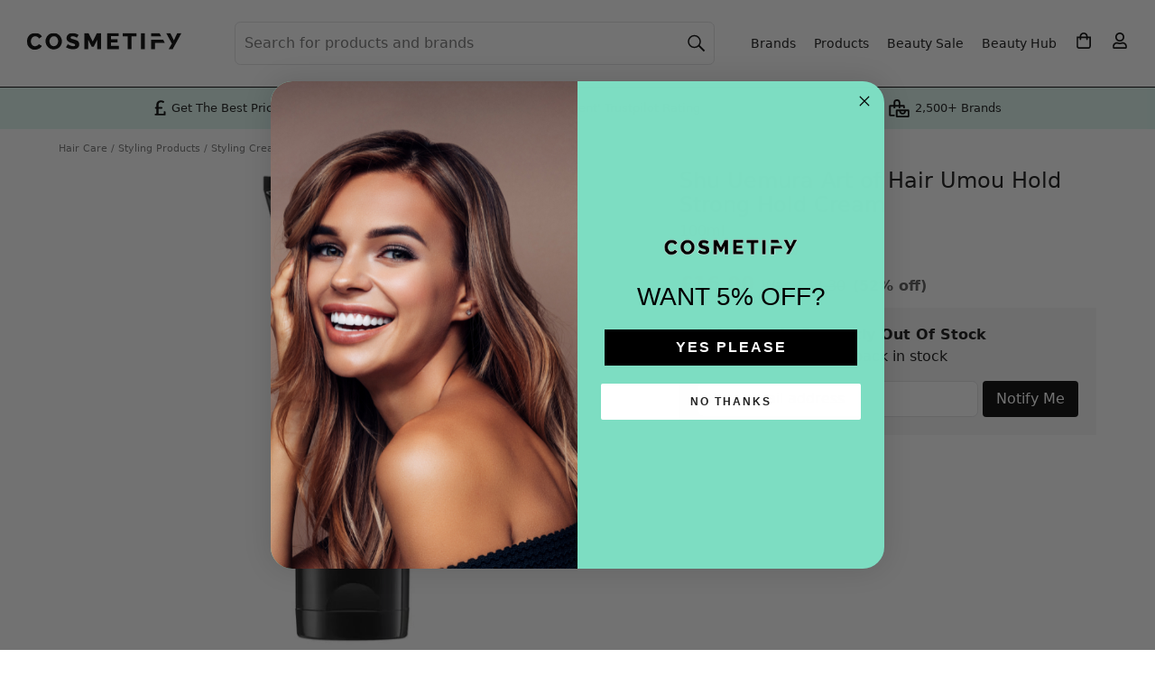

--- FILE ---
content_type: text/html; charset=utf-8
request_url: https://www.cosmetify.com/shu-uemura-art-of-hair-the-art-of-styling-umou-hold-strong-hold-cream/
body_size: 27938
content:
<!DOCTYPE html>




<html lang="en">
<head><script>(function(w,i,g){w[g]=w[g]||[];if(typeof w[g].push=='function')w[g].push(i)})
(window,'GTM-KPXJ4WF','google_tags_first_party');</script><script>(function(w,d,s,l){w[l]=w[l]||[];(function(){w[l].push(arguments);})('set', 'developer_id.dYzg1YT', true);
		w[l].push({'gtm.start':new Date().getTime(),event:'gtm.js'});var f=d.getElementsByTagName(s)[0],
		j=d.createElement(s);j.async=true;j.src='/metrics/';
		f.parentNode.insertBefore(j,f);
		})(window,document,'script','dataLayer');</script>
    <meta charset="utf-8">
    <meta http-equiv="x-ua-compatible" content="ie=edge">
    <meta name="verification" content="9435eb6d3229b6ef3f8eb92be7ef85d6">
    <meta name="p:domain_verify" content="8cf4c1c47db1341a0387616af78c7bdb">
    <meta name="yandex-verification" content="ccb69add6e8866d0">
    <meta name="cosmetify-last-cached" content="031859-250126">
    <meta name="viewport" content="width=device-width, initial-scale=1, shrink-to-fit=no, viewport-fit=cover">
    <meta name="csrf-token" content="hhggH7ZcK9Qa6Wh1nEQDqANYwAJ2xFDqVvssRJQhAxBDnRM562auibs7Qz8ducoZ">
    
        
            <meta name="robots" content="index, follow">
        
    
    <title>Shu Uemura Art of Hair Umou Hold Strong Hold Cream | Sales</title>
    <meta name="description" content="Buy Shu Uemura Art of Hair Umou Hold Strong Hold Cream at Cosmetify. Get the best price online in the UK. Also see reviews. Get notified when the price reduces.">
    
        <link rel="canonical" href="https://www.cosmetify.com/shu-uemura-art-of-hair-the-art-of-styling-umou-hold-strong-hold-cream/">
    
    <link rel="preconnect" href="https://www.googletagmanager.com">
<link rel="preconnect" href="https://www.google-analytics.com">
<link rel="preconnect" href="https://www.google.com">

<link rel="preconnect" href="https://www.google.co.uk">

<link rel="preconnect" href="https://stats.g.doubleclick.net">

    

    <script>
    window.sentryOnLoad = function () {
        const environment = window.location.hostname.includes('staging.') ? 'staging' : 'production';

        Sentry.init({
            environment: environment,
            tracesSampleRate: 0,
            replaysSessionSampleRate: 0,
            replaysOnErrorSampleRate: 0,
            integrations: [
                Sentry.replayIntegration({
                    maskAllText: false,
                    maskAllInputs: false,
                    blockAllMedia: false,
                    minReplayDuration: 2000,
                    maxReplayDuration: 3600000
                })
            ],
            beforeSend(event, hint) {
                const allowedThirdPartyDomains = [
                    'paypal.com',
                    'stripe.com',
                    'klarna.com',
                    'klarnacdn.net',
                ];

                if (event.exception && event.exception.values) {
                    for (const exception of event.exception.values) {
                        if (exception.stacktrace && exception.stacktrace.frames) {
                            const ownFrames = exception.stacktrace.frames.filter(frame => {
                                return frame.filename && (
                                    frame.filename.includes(window.location.hostname) ||
                                    frame.filename.startsWith('/')
                                );
                            });

                            const thirdPartyFrames = exception.stacktrace.frames.filter(frame => {
                                return frame.filename && allowedThirdPartyDomains.some(domain =>
                                    frame.filename.includes(domain)
                                );
                            });

                            const totalFrames = exception.stacktrace.frames.length;
                            const hasOwnFrame = ownFrames.length > 0;
                            const isFromAllowedThirdParty = thirdPartyFrames.length > 0;
                            const isMostlyExternal = (ownFrames.length / totalFrames) < 0.1;

                            if (!isFromAllowedThirdParty && (!hasOwnFrame || isMostlyExternal)) {
                                return null;
                            }
                        } else {
                            return null;
                        }
                    }
                }
                return event;
            },
        });

        window.forceSentryOrderReplay = function() {
            if (sessionStorage.getItem('sentryReplayStarted')) {
                return;
            }

            sessionStorage.setItem('sentryReplayStarted', '1');
            const replay = Sentry.getReplay();
            replay.start();
        };

        window.startSentryOrderReplay = function(orderId) {
            try {
                const replay = Sentry.getReplay();
                if (!replay) return;

                Sentry.setUser({
                    id: orderId,
                    username: 'Order ' + orderId
                });
                Sentry.setTag('order_id', orderId);

                if (sessionStorage.getItem('sentryReplayStarted') === '1') {
                    replay.start();
                    return;
                }

                const basketMain = document.querySelector('main.basket');
                if (basketMain) {
                    const startReplayOnClick = function(event) {
                        if (sessionStorage.getItem('sentryReplayStarted')) return;

                        const target = event.target;
                        const isInteractive = target.matches('button, input, select, textarea, a')

                        if (isInteractive) {
                            sessionStorage.setItem('sentryReplayStarted', '1');
                            replay.start();

                            basketMain.removeEventListener('click', startReplayOnClick, true);
                        }
                    };
                    basketMain.addEventListener('click', startReplayOnClick, true);
                }
            } catch(err) {
                console.error('Sentry replay error:', err);
            }
        };
    };
</script>
<script src="https://js.sentry-cdn.com/2ec387bebc4d3803a616c6899f346f8b.min.js" crossorigin="anonymous"></script>

    
    <script>
    window.dataLayer = window.dataLayer || [];
    
    dataLayer.push({'gaId': 'G-3B5QEJP892'});
    
</script>
    
<script>
    dataLayer.push({ ecommerce: null });
    dataLayer.push({
        event: "view_item",
        ecommerce: {
            currency: "GBP",
            value: 16.00,
            items: [{
                item_id: "126195-100ml",
                item_name: "Shu Uemura Art of Hair Umou Hold Strong Hold Cream",
                item_brand: "Shu Uemura Art of Hair",
                item_variant: "100ml",
                
                price: 33.30,
                discount: 17.30,
                
                quantity: 1
            }]
        }
    });
    dataLayer.push({
        'retailerName': "LTL Shop",
        'productCurrency': "GBP",
        'productPrice': 16.00,
        'productSku': "126195-100ml",
        'productBrand': "Shu Uemura Art of Hair",
        'productName': "Shu Uemura Art of Hair Umou Hold Strong Hold Cream",
        'ConvertPriceTrigger': "0"
    });
    dataLayer.push({
        'event': 'page_type',
        'pageType': 'Product'
    });
    dataLayer.push({
        'event': 'stock_status',
        'stockStatus': 'Out of Stock'
    });
</script>

    <script type="text/javascript" src="https://app.termly.io/resource-blocker/93375fe5-1fac-41cb-93cd-08bb3c990be0?autoBlock=off" ></script>
<script>(function(w,d,s,l,i){w[l]=w[l]||[];w[l].push({'gtm.start':
new Date().getTime(),event:'gtm.js'});var f=d.getElementsByTagName(s)[0],
j=d.createElement(s),dl=l!='dataLayer'?'&l='+l:'';j.async=true;j.src=
'https://www.googletagmanager.com/gtm.js?id='+i+dl;f.parentNode.insertBefore(j,f);
})(window,document,'script','dataLayer','GTM-KPXJ4WF');</script>
    
    
<link rel="icon" sizes="32x32" href="/static/website/image/icons/icon-32.png">
<link rel="icon" sizes="192x192" href="/static/website/image/icons/icon-192.png">
<link rel="apple-touch-icon" href="/static/website/image/icons/icon-192.png">
    
    
    <link rel="preload" href="https://public.cosmetify.com/images/products/4801067.webp" as="image">
    
    <meta property="og:title" content="Shu Uemura Art of Hair Umou Hold Strong Hold Cream">
    <meta property="og:description" content="Buy Shu Uemura Art of Hair Umou Hold Strong Hold Cream at Cosmetify. Get the best price online in the UK. Also see reviews. Get notified when the price reduces.">
    <meta property="og:url" content="https://www.cosmetify.com/shu-uemura-art-of-hair-the-art-of-styling-umou-hold-strong-hold-cream/">
    <meta property="og:image" content="https://public.cosmetify.com/images/products/4801067.webp">
    <meta property="og:image:width" content="550">
    <meta property="og:image:height" content="550">
    <meta property="og:type" content="product">
    <meta property="og:site_name" content="Cosmetify">
    <meta property="fb:app_id" content="400352554159689">
    <meta property="product:brand" content="Shu Uemura Art of Hair">
    <meta property="product:availability" content="out of stock">
    <meta property="product:condition" content="new">
    <meta property="product:price:amount" content="16.00">
    <meta property="product:price:currency" content="GBP">
    <meta property="product:retailer_item_id" content="126195-100ml">
    <meta property="product:item_group_id" content="shu-uemura-art-of-hair-the-art-of-styling-umou-hold-strong-hold-cream-126195">
    
    <meta name="twitter:card" content="summary">
    <meta name="twitter:site" content="@Cosmetifyuk">
    <meta name="twitter:title" content="Shu Uemura Art of Hair Umou Hold Strong Hold Cream">
    <meta name="twitter:description" content="Buy Shu Uemura Art of Hair Umou Hold Strong Hold Cream at Cosmetify. Get the best price online in the UK. Also see reviews. Get notified when the price reduces.">
    <meta name="twitter:image" content="https://public.cosmetify.com/images/products/4801067.webp">

    <style>*,*:before,*:after{box-sizing:border-box}body{margin:0;min-width:320px;font-family:system-ui,-apple-system,BlinkMacSystemFont,Segoe UI,Roboto,Helvetica Neue,Arial,Noto Sans,Liberation Sans,sans-serif;font-size:1rem;font-weight:400;line-height:1.4rem;color:#111;background:#fff;-webkit-text-size-adjust:100%;-webkit-tap-highlight-color:rgba(0,0,0,0);position:relative;overflow-x:hidden;overflow-y:scroll}article,footer,header,main,nav{display:block;overflow:hidden}main{background:#fff;overflow:visible}@media (min-width: 1150px){main{padding:15px 0 0}}svg{max-width:100%;max-height:100%}img{border-style:none;height:auto;width:100%;display:block}img.lzy,img.loading{opacity:0}img.loaded,img.error{transition:opacity 1s;opacity:1}.con{max-width:1150px;position:relative;margin:0 auto;background:#fff}h2,h3,.h2,.h3,dt{margin:0 0 1rem;padding:0 15px;font-weight:600;font-size:1.1rem;line-height:1.1rem;text-transform:capitalize;display:block}@media (min-width: 992px){h2,h3,.h2,.h3,dt{font-size:1.2rem;line-height:1.2rem}}p{margin:0 0 1rem}a{color:#111;text-decoration:none}button{border:0;background:transparent;cursor:pointer}button,input{font-family:inherit;font-size:inherit;line-height:inherit;text-transform:none;position:relative;margin:0;padding:0;-webkit-appearance:none;-moz-appearance:none;appearance:none;outline:none;color:inherit}ul,ol{padding:0;margin:0;list-style:none}.fpo,.ovly,#rnav{display:none}.f,.lgPill span{display:flex}.w{flex-wrap:wrap}.nw{flex-wrap:nowrap}.s{justify-content:flex-start}.e{justify-content:flex-end}.b{justify-content:space-between}.c,.lgPill span{justify-content:center}.ac,.lgPill span{align-items:center}.as{align-items:stretch}.benefitsBar{background:#dbf5ee;font-size:.7rem;line-height:.7rem}.benefitsBar>div{padding:5px 15px 6px}.benefitsBar>div>div{flex:1}.benefitsBar .tp img{height:35px;width:auto}.benefitsBar .tp span{display:none}.benefitsBar .bp span{display:block;position:relative;padding-left:20px}.benefitsBar .bp span svg{position:absolute;top:0;left:0;width:15px;height:19px;fill:#000}.benefitsBar .br span{display:block;position:relative;padding-left:27px}.benefitsBar .br span svg{position:absolute;top:0;left:0;width:22px;height:22px;fill:#000}@media (min-width: 475px){.benefitsBar{font-size:.8rem;line-height:1.3rem}.benefitsBar br{display:none}.benefitsBar .br span{padding-left:30px}.benefitsBar .br span svg{width:25px;height:25px}}@media (min-width: 820px){.benefitsBar .tp img{padding-right:2px}.benefitsBar .tp span{display:block;padding-left:2px}}@media (min-width: 1150px){.benefitsBar{border-top:1px solid #000}.benefitsBar>div{max-width:1000px;margin:0 auto;padding:5px 30px 6px}}.headBg img,.headBg:before,.headBg:after{position:absolute;top:0;height:270px}.headBg:before,.headBg:after{width:100%;content:" "}.headBg img{z-index:-2;width:auto}.headBg:before{background:#7dddc2;z-index:-3}.headBg:after{background:#ffffffb3;z-index:-1}@media (min-width: 340px){.headBg img{left:49%;transform:translate(-50%)}}@media (min-width: 1150px){.headBg img,.headBg:before,.headBg:after{height:440px}.headBg img{left:55%}.headBg:after{background:#fff9}}.mMenu{padding:10px 15px;position:-webkit-sticky;position:sticky;top:0;z-index:3;background:#fff;border-bottom:1px solid #000;transition:background .8s}.mMenu>div{display:grid;grid-template-columns:40px 40px auto 40px 40px;align-items:center;width:100%;justify-content:stretch}@media (max-width: 1149px){.mMenu>div>div{display:flex;align-items:center;justify-content:center}}.mMenu a{display:inline-block}.mMenu img{height:40px;width:auto}.mMenu .menu svg{padding:10px 20px 10px 0}.mMenu .myBasket svg{padding:11px 0 11px 22px}.mMenu .myAct svg{padding:11px 0 11px 22px}.mMenu .search svg{padding:10px 20px 10px 0}@media (min-width: 375px){.mMenu .menu svg{padding:8px 16px 8px 0}.mMenu .myBasket svg{padding:9px 0 9px 18px}.mMenu .myAct svg{padding:9px 0 9px 18px}.mMenu .search svg{padding:8px 16px 8px 0}}@media (min-width: 1150px){.mMenu{position:absolute;padding:0;top:20px;background:transparent;border-bottom:0;width:100%;max-width:1440px;left:50%;transform:translate(-50%);z-index:0}.mMenu img{height:2.95rem;margin-top:2px}.mMenu>div{grid-template-columns:auto}.mMenu button{display:none}.mMenu>div>div{text-align:left;margin-left:30px}}.header{width:100%}.header nav,.header>div>div{display:none}.header h1{margin:0;padding:30px 15px 15px;font-weight:600;font-size:1.3rem;line-height:1.6rem}.header .searchCon{margin:0 15px;padding:0 0 50px;position:relative}.header .searchCon input{display:block;width:100%;height:2.5rem;line-height:2.5rem;padding:0 10px 0 35px;font-size:1rem;color:#111;background-color:#fff;border:1px solid #fff;border-radius:.4rem}.header .searchCon input::placeholder{color:#282b30;opacity:1}.header .searchCon input:-ms-input-placeholder{color:#282b30}.header .searchCon input::-ms-input-placeholder{color:#282b30}.header .searchCon button{position:absolute;top:0;left:0;height:2.5rem;width:2.5rem}.header .searchCon button span{display:none}.header .searchCon button svg{padding:10px}.header .searchCon .fCls{display:none}@media (min-width: 1150px){.header{padding:20px 19px 20px 30px;max-width:1440px;margin:0 auto;border:0;display:block}.header>div{margin-left:205px}.header>div>div{flex-grow:1;display:block}.header nav{display:block;padding:5px 0 5px 5px;z-index:1}.header nav>span,.header nav>svg{display:none!important}.header nav a,.header nav .menu{margin:0 10px;display:block;font-size:.9rem;width:auto;height:auto}.header nav>ul>li>a{text-align:center;line-height:1rem}.header nav>ul{display:flex;flex-wrap:nowrap;align-items:center}.header nav li svg{padding:11px}.header nav li:last-child ul{display:none}.header h1{padding:5.5rem 30px 6.3rem;border-radius:10px;background:#fff;font-size:2rem;line-height:2.4rem;font-weight:500}.header .searchCon{margin:0;padding:0}.header .searchCon input{padding:0 40px 0 10px;min-width:275px;height:3rem;line-height:3rem;border:1px solid #e0e0e2;background:#fff}.header .searchCon input::placeholder{color:#717171;opacity:1}.header .searchCon input:-ms-input-placeholder{color:#717171}.header .searchCon input::-ms-input-placeholder{color:#717171}.header .searchCon button{position:absolute;right:0;left:auto;background:transparent;height:3rem;line-height:3rem}.header .searchCon button svg{height:100%}}@media (min-width: 1200px){.header>div{margin-left:230px}.header nav{padding:5px 0 5px 30px}}.mMenu button,.header button{width:40px;height:40px}.mMenu svg,.header svg{position:absolute;top:0;left:0;width:40px;height:40px;fill:#000}.mMenu .search svg,.mMenu .searchCon svg,.header .search svg,.header .searchCon svg{stroke:#000}.slide{overflow-y:hidden}.slide>div,.slide>ul{display:flex;overflow-x:auto;-webkit-overflow-scrolling:touch;padding:0 0 35px 15px;margin-bottom:-15px}.slide>div::-webkit-scrollbar,.slide>ul::-webkit-scrollbar{display:none;width:0;-webkit-appearance:none}.slide .h{display:block;text-align:center;margin:.8rem 0 .9rem;font-size:1.1rem;line-height:1.2rem}.slide .items>div,.slide li,.slide .posts>a{padding:0 15px 0 0;margin:0}.slide .posts img{max-width:100%;height:100%}.slide.auto li{padding:0 5px 0 0}.slide.auto li:last-child{padding:0 15px 0 0}.slide.center>div,.slide.center>ul{justify-content:center}@media (min-width: 992px){.slide.stack{margin:0}.slide.stack>div,.slide.stack>ul{flex-wrap:wrap;padding:0 0 20px}}@media (max-width: 991px){.al{padding-bottom:40px}}.bcs{padding:10px 0 0;margin:0;width:100%;white-space:nowrap;overflow:hidden}.bcs ol{display:flex;flex-wrap:nowrap;overflow-x:auto;padding:0;margin:0;-ms-overflow-style:none;scrollbar-width:none}.bcs ol::-webkit-scrollbar{display:none}.bcs li{display:inline-block;font-size:.7rem;margin:0 4px 0 0;padding:0;color:#717171;line-height:.9rem}.bcs li:before{content:"/"}.bcs li:first-child:before{content:none}.bcs li:first-child a{padding-left:15px}.bcs li:last-child a{padding-right:15px}.bcs li a,.bcs li span{display:inline-block;text-decoration:none;padding:5px 0 5px 4px;color:#717171}.bcs li a:hover{text-decoration:underline}@media (min-width: 1150px){.bcs{padding:0}.bcs li:first-child a{padding-left:0}.bcs li a,.bcs li span{padding:0 0 0 4px}}.review{margin:0 0 .4rem}@media (min-width: 992px){.review{margin:0 0 .75rem}}.review>span{font-size:.7rem;color:#717171;margin-left:5px;margin-top:1px}.reviewTxt{display:none;font-size:.8rem;line-height:1rem;color:#717171;margin:-.5rem 0 1rem}.starRating{height:15px;position:relative;width:75px}.starRating:before{background-image:url([data-uri]);background-repeat:repeat-x;background-size:15px 15px;content:"";display:block;height:15px;inset:0;position:absolute;width:75px}.starRating>span{display:block;text-indent:-10000px;width:75px;height:15px;position:absolute;overflow:hidden}.starRating>span:before{background-image:url([data-uri]);background-repeat:repeat-x;background-size:15px 15px;content:"";display:block;height:15px;inset:0;position:absolute}.al{border-radius:4px;margin:0 auto;padding:9px 10px 9px 36px;font-size:.9rem;line-height:1.2rem;background:#de007b;color:#fff;display:block}.al svg{position:absolute;fill:#fff;width:17px;left:11px;top:0}.al:hover{background:#ff1296}.items>div{padding-bottom:0;position:relative;text-align:left}.items>div>span{padding:3px 5px;position:absolute;top:6px;left:0;font-size:.7rem;line-height:.8rem;font-weight:600;border-radius:4px;background:#de007b;border:1px solid #de007b;color:#fff;z-index:1}.items>div img{position:absolute}.items>div .img{background:#fff;position:relative;padding-bottom:100%}.items>div>.like{position:absolute;bottom:9rem;right:0;height:48px;width:48px;overflow:hidden;padding:24px 0 0 28px}.items>div>.like svg{width:16px;height:100%;fill:#000}.items>div>.liked svg{width:15px}.items>div .info{padding:.4rem 0 0;display:block}.items>div .brand,.items>div .name{font-size:.9rem;line-height:1.2rem;display:block;overflow:hidden;text-overflow:ellipsis}.items>div .name{height:2.4rem;display:-webkit-box;-webkit-line-clamp:2;line-clamp:2;-webkit-box-orient:vertical}.items>div .brand{font-weight:700;white-space:nowrap}.items>div .price{line-height:1.4rem;padding:0 0 .5rem;font-weight:700}@media (max-width: 325px){.items>div .price{font-size:.9rem}}.items>div .price.discount{color:#de007b}.items>div .price.discount span{text-decoration:line-through;font-weight:400;font-size:.8rem;line-height:1rem;color:#111}@media (max-width: 325px){.items>div .price.discount span{font-size:.7rem}}.items>div .btnLst{padding:0}.items>div .btnLst button{width:100%;text-transform:uppercase;font-size:.8rem;font-weight:600;background:#000;color:#fff;height:2.5rem;line-height:2.5rem;border-radius:.4rem;white-space:nowrap}.items>div .btnLst button:hover{background:#373737}.items>div .btnLst button:disabled{background:#000;color:#fff}.items>div .btnLstWhite{padding:0}.items>div .btnLstWhite button{display:flex;align-items:center;justify-content:center;height:2.5rem;padding:0 1rem;font-size:.8rem;font-weight:600;text-transform:uppercase;background:#fff;color:#000;border:1px solid #000;border-radius:.4rem;white-space:nowrap;width:100%}.items>div .btnLstWhite button:hover{background:#f2f2f2}.items>div .btnLstWhite button:disabled{background:#000;color:#fff}.items.wt>div>span{left:6px}.items.wt>div .info{background:#fff;padding:.4rem 10px}.items.wt>div img{padding:5px}.items.wt>div .price{background:#fff;padding:0 10px .5rem}.items.wt>div .like{right:21px}@media (min-width: 992px){.items.wt>div .like{right:26px}}.items.wt>div .btnLst button{border-top-right-radius:0;border-top-left-radius:0}.lgPill a{display:block;background:#fff;border-radius:.4rem;padding:5px 10px;text-align:center}.lgPill span{font-weight:600;font-size:.9rem;line-height:1.1rem;height:2.6rem}.fItm{margin-bottom:1rem;position:relative}label{font-weight:600;margin:0 0 .3rem;display:block}label.inl{margin:0;line-height:1.3rem}.fCtrl,.sCtrl{padding:0 10px;color:#111;background:#fff;border:1px solid #e0e0e2;border-radius:4px;font-size:1rem}.fCtrl{display:block;width:100%;height:2.5rem;line-height:2.5rem}.sCtrl{display:inline-block;width:auto;height:2rem;line-height:2rem}textarea.fCtrl{height:auto;line-height:1.4rem;padding:10px}.btn{display:inline-block;position:relative;width:auto;padding:0 30px;margin:0;border-radius:.4rem;height:2.5rem;line-height:2.5rem;text-decoration:none!important;text-align:center;white-space:nowrap}.btn.b{background:#000;color:#fff}.btn.b svg{fill:#fff}.btn.b:hover{background:#373737}.btn.w{background:#fff;color:#000}.btn.w:hover{background:#000;color:#fff}.btn.w:hover svg{fill:#fff}.btn.g{background:#7dddc2;color:#000}.btn.g svg{fill:#000}.btn.g:hover{background:#000;color:#fff}.btn.g:hover svg{fill:#fff}.btn.d,.btn.d:hover{background:#e0e0e2;color:#000;text-transform:uppercase;font-weight:600;cursor:pointer}.btn.bc{margin:0 auto;display:block}.btn.buy,.btn.fBuy{text-transform:uppercase;font-weight:600;font-size:.9rem}.btn.buy span,.btn.fBuy span{position:relative;padding:3px 8px 3px 30px}.btn.buy span svg,.btn.fBuy span svg{position:absolute;width:14px;left:9px;top:0}.btn.addBasket span svg{top:-1px}.byBio{margin-top:-.5rem}.byBio p{line-height:1.2rem;margin:0}.byBio img{border-radius:100%;width:50px;height:50px;margin:0 15px 0 0}@media (max-width: 767px){.byBio span{display:block}}.grid{display:grid;grid-template-columns:repeat(12,1fr);grid-template-rows:repeat(4,min-content) 1fr repeat(1,min-content);grid-gap:10px;padding:8px 15px 15px}@media (min-width: 768px){.grid{grid-gap:15px 30px}}@media (min-width: 1150px){.grid{padding:0 0 15px}}.grid .bcs{grid-column:span 12}.grid .info{grid-column:span 12;margin-top:-5px}@media (min-width: 768px){.grid .info{margin:0;grid-column:span 6;grid-row-start:2;grid-row-end:3;grid-column-start:7;grid-column-end:13}}@media (min-width: 1150px){.grid .info{grid-column:span 5;grid-row-start:2;grid-row-end:3;grid-column-start:8;grid-column-end:13}}.grid .pdtImg{grid-column:span 12}@media (min-width: 768px){.grid .pdtImg{grid-column:span 6;grid-row-start:2;grid-row-end:4;grid-column-start:1;grid-column-end:7}}@media (min-width: 1150px){.grid .pdtImg{grid-column:span 7;grid-row-start:2;grid-row-end:4;grid-column-start:1;grid-column-end:8}}.grid .pdtCon{grid-column:span 12;width:100%}@media (min-width: 768px){.grid .pdtCon{grid-column:span 6;grid-row-start:3;grid-row-end:4;grid-column-start:7;grid-column-end:13}}@media (min-width: 1150px){.grid .pdtCon{grid-column:span 5;grid-row-start:3;grid-row-end:7;grid-column-start:8;grid-column-end:13}}.grid .pdtDes{grid-column:span 12}@media (min-width: 768px){.grid .pdtDes{grid-column:span 7;grid-row-start:4;grid-row-end:7;grid-column-start:1;grid-column-end:8}}.grid .pdtExt{grid-column:span 12}@media (min-width: 1150px){.grid .pdtExt{grid-column:span 7;grid-row-start:7;grid-row-end:8;grid-column-start:1;grid-column-end:8}}h1{font-weight:400;font-size:1.1rem;line-height:1.3rem;margin:0 0 .2rem}@media (min-width: 768px){h1{font-size:1.5rem;line-height:1.7rem}}h1 .iBrand{display:block;font-weight:700;font-size:.9rem;line-height:1.1rem;margin:0 0 .4rem}h1 .iSize{display:block;color:#717171;font-size:1rem;line-height:1.1rem;margin:.4rem 0 0}@media (max-width: 374px){.priceCon{flex-wrap:wrap!important}}.priceCon .price{margin:0 8px 0 0;font-size:1.4rem;font-weight:700}.priceCon .price.discount{color:#de007b;white-space:nowrap}.priceCon .price.discount span{font-size:1rem;line-height:1rem;color:#575757}@media (max-width: 374px){.priceCon .price.discount span{font-size:.7rem}}.priceCon .price.discount span.old{text-decoration:line-through;font-weight:400}.priceCon .al{padding:3px 8px 3px 29px;font-size:.8rem;font-weight:600;margin:0}.priceCon .al svg{width:14px;left:9px;top:0}span.shipping{display:block;color:#717171;margin:.2rem 0 0;font-size:.7rem;line-height:.8rem}.shippingCon{margin:0 -15px 1rem;padding:13px 15px;background:#f9f9f9}@media (min-width: 768px){.shippingCon{margin:0 0 1rem;border-radius:.4rem}}div.shipping{font-size:.8rem;line-height:1.1rem}div.shipping svg{width:21px;height:20px}div.shipping strong{font-weight:600}div.shipping div:first-child{padding-right:10px}div.shipping+.shipping{margin:.5rem 0 0}div.shipping .sdot{display:none}@media (min-width: 425px){div.shipping br{display:none}div.shipping .sdot{display:inline}}div.shipping+.qty{margin-top:.5rem}@media (min-width: 768px){.pdtSlide{display:grid;grid-gap:10px}}@media (min-width: 992px){.pdtSlide{grid-template-columns:55px auto;grid-template-rows:auto;grid-template-areas:"left right";grid-gap:30px}}@media (min-width: 1150px){.pdtSlide{grid-template-columns:75px auto}}.pdtSlide .img{position:relative;padding-bottom:100%}@media (min-width: 992px){.pdtSlide .img{grid-area:right}}.pdtSlide .img>div{display:none}.pdtSlide .img>div.active{display:block}.pdtSlide .img img{position:absolute}.pdtSlide .img button{position:absolute;bottom:-42px;height:42px;width:30px;border:0;background:transparent;padding:5px}@media (min-width: 768px){.pdtSlide .img button{display:none}}.pdtSlide .img button svg{width:16px}.pdtSlide .img .like{top:5px;right:5px;width:40px}.pdtSlide .img .like svg{width:20px}.pdtSlide .img #pdtNext{right:9px}.pdtSlide .img #pdtPrev{left:9px}.pdtSlide .img #pdtPrev svg{-webkit-transform:rotate(-180deg);transform:rotate(-180deg)}.pdtSlide #pdtImgThbs{display:none;text-align:center}@media (min-width: 768px){.pdtSlide #pdtImgThbs{display:flex;justify-content:center}}@media (min-width: 992px){.pdtSlide #pdtImgThbs{grid-area:left;flex-direction:column;justify-content:flex-start}}.pdtSlide #pdtImgThbs img{border:1px solid #e6e6e6;padding:4px;width:55px;cursor:pointer;height:55px;margin:0 2px}@media (min-width: 992px){.pdtSlide #pdtImgThbs img{margin:0 0 5px;width:55px;height:55px}}@media (min-width: 1150px){.pdtSlide #pdtImgThbs img{width:75px;height:75px}}.pdtSlide #pdtImgThbs img.active{border-color:#000}.pdtSlide #wDots{text-align:center;padding:10px 0 0}@media (min-width: 768px){.pdtSlide #wDots{display:none}}.pdtSlide #wDots li{height:10px;width:10px;background:#e0e0e2;border-radius:100%;display:inline-block;margin:2px}.pdtSlide #wDots li.active{background:#000}@media (min-width: 992px){.pdtNoSlide{width:80%;margin:0 auto}}.pdtNoSlide .img{position:relative;padding-bottom:100%}.pdtNoSlide img{position:absolute}.options.radio{margin:0 -3px .5rem}.options.radio div{flex-grow:1;margin:0 3px 6px}@media (min-width: 992px){.options.radio div{flex-grow:0}}.options.radio input{opacity:0;position:absolute}.options.radio label{border:2px solid #e6e6e6;padding:9px 12px;font-weight:400;font-size:.8rem;text-transform:uppercase;margin:0;cursor:pointer;width:100%;text-align:center;font-weight:600;line-height:1rem;display:inline-block}@media (min-width: 768px){.options.radio label{line-height:1.2rem}}.options.radio label.oos{background:#f5f5f5;color:#707070}.options.radio label:hover{background:#000;border-color:#000;color:#fff}.options.radio label span{display:block;font-weight:400}.options.radio input:checked+label{border-color:#333}.options.select{margin:0 0 1rem}.options.select label{letter-spacing:unset;text-transform:none;font-size:.9rem;font-weight:600;display:inline-block;margin-bottom:.3rem}.cPicker{margin:0 -2px .5rem}.cPicker div{margin:0;padding:0;width:16.66%;min-height:45px;border:2px solid #fff;border-bottom:2px solid #fff}@media (min-width: 500px){.cPicker div{width:12.5%}}@media (min-width: 768px){.cPicker div{width:14.28%}}@media (min-width: 992px){.cPicker div{width:12.5%}}.cPicker input{opacity:0;position:absolute}.cPicker label{margin:0}.cPicker label img{border:1px solid #ced4da;padding:2px;border-radius:3px}.cPicker label:hover img{border-color:#000;cursor:pointer}.cPicker label.loading{display:block;width:100%;height:100%;background:#000}.cPicker label.loading img{display:none}.cPicker input:checked+label img{border-color:#333}.retailer{margin:0 0 1rem}@media (min-width: 768px){.retailer{margin:0 0 1.2rem}}.retailer>span{display:block;margin:0 0 .75rem;font-size:.8rem;line-height:1.1rem}.retailer>span strong{font-weight:600}.retailer ul li{padding:3px 5px 3px 22px;position:relative;font-size:.8rem;font-weight:400;border:none;border-radius:4px;margin:0 .3rem .3rem 0;background:#f9f9f9;color:#000}.retailer ul li:last-child{margin:0 0 .3rem}.retailer ul svg{position:absolute;width:12px;left:6px;top:1px;fill:#2dad89}.pdtBuy{margin-bottom:1.25rem}.pdtBuy button{width:35px;height:2.75rem;border:none;background:transparent;padding:0;text-transform:none}.pdtBuy .buy{display:block;width:100%;margin:0}.pdtBuy .qty+.buy{margin:0 0 0 10px}@media (min-width: 768px){.pdtBuy .buy{margin:0 10px 0 0}.pdtBuy .qty+.buy{margin:0 10px}.pdtBuy .max+.like{margin:0 0 0 10px!important}}@media (max-width: 767px){.pdtBuy .like{display:none}}.retailers{margin:0 -15px 1rem;padding:0 15px;border-top:2px solid #e6e6e6;border-bottom:2px solid #e6e6e6}@media (min-width: 768px){.retailers{margin:0 0 1rem;padding:0}}.retailers>span{padding:1rem 1.5rem 1rem 30px;font-size:.9rem;font-weight:600;position:relative;cursor:pointer;display:block}@media (min-width: 768px){.retailers>span{font-size:1rem}}.retailers>span i{top:18px}.retailers svg{position:absolute;width:22px;left:0;top:0;fill:#000}.retailers ul{display:none}h2,h3,h4{padding:0}.pdtDes a{text-decoration:underline}.pdtDes b,.pdtDes strong{font-weight:600}.byBio{margin:0 0 1rem}.pdtDes .accordion>div{display:none}.pdtDes .hide{display:none}.bImg{display:flex;align-items:center;height:30px;margin-bottom:10px}.bImg img{width:auto;max-height:30px;max-width:100px;display:inline-block}.bdCon>div{max-width:1180px;position:relative;margin:0 auto}.bdCon{background:#f5f5f5;border-bottom:2px solid #e6e6e6;padding:5px 0}@media (min-width: 992px){.bdCon{border-bottom-width:1px}}.s52 .h{padding:0 15px}.s52 .items>div,.s52 ul>li{flex:0 0 48%;max-width:48%}@media (min-width: 576px){.s52 .items>div,.s52 ul>li{flex:0 0 30%;max-width:30%}}@media (min-width: 768px){.s52 .items>div,.s52 ul>li{flex:0 0 23%;max-width:23%}}@media (min-width: 992px){.s52 .items>div,.s52 ul>li{flex:0 0 20%;max-width:20%}}.pdtBuy+.retailer{margin:0 0 .7rem}.btn.max{width:100%;display:block;background:#e0e0e2;color:#000;font-weight:600;margin:0}.qty.low{color:#de007b;font-weight:600;font-size:.9rem;line-height:1rem}.qty{margin:0;font-size:.8rem}.qtyCtl>div,.qtyCtl>button{text-align:center;border:1px solid #e0e0e2;width:2.5rem;height:2.75rem;line-height:2.7rem;margin:0;padding:0}.qtyCtl>div{border-left:0;border-right:0;width:1rem}.qtyCtl>button{font-size:1rem}.qtyCtl>button:hover:enabled{border-color:#e0e0e2}.qtyCtl>button:disabled{color:#e0e0e2}.qtyCtl>button:first-child{border-top-left-radius:4px;border-bottom-left-radius:4px;border-right:0}.qtyCtl>button:last-child{border-top-right-radius:4px;border-bottom-right-radius:4px;border-left:0}.ww{padding:15px;background:#f9f9f9;margin:0 -15px 1rem}@media (min-width: 768px){.ww{margin:0 0 1rem;border-radius:.4rem}}.ww h3{font-size:1rem}.ww>div{padding:10px 0;background:#fff;border-radius:.4rem;border-bottom:5px solid #f9f9f9}.ww>div>div{padding:0 10px 0 5px}.ww>div .img{flex-grow:0;flex-shrink:0;flex-basis:65px;padding-bottom:65px}.ww>div .info{padding:0 10px;flex-grow:1}.ww>div .brand{white-space:normal}.ww>div .name{height:auto;padding:2px 0}.ww>div .price{padding:0}.ww>div .qbuy{width:82px;height:2.75rem;padding:0}@media (min-width: 768px){.ww>div .qbuy{width:100px}}.ww>div .qbuy span{position:relative;padding:3px 8px 3px 30px;text-transform:uppercase;font-weight:600;font-size:.9rem}.ww>div .qbuy span svg{position:absolute;width:14px;left:9px;top:-1px}.stickyBtn{position:fixed;bottom:0;background:#fff;width:100%;padding:15px 15px 20px;z-index:3}.stickyBtn button{width:100%;height:2.75rem;font-size:1.05rem!important}.stickyBtn button>span{padding:3px 8px 3px 33px!important}.stickyBtn button>span svg{width:16px!important}@media (min-width: 768px){.stickyBtn{display:none!important}}.noStkSl .items .price{font-size:.85rem}.btn.addPrices .button-price{padding:3px 8px 3px 5px}.button-price{display:none}@media screen and (max-width: 767px){.button-price{display:inline;padding-left:5px}}
</style>
    
    
    <style>
        .noStk{background: #f5f5f5;padding: 20px;margin: 1rem -15px 0;}
        .noStk .fIpt{margin:0 5px 0 0;padding:0 10px;}
        @media (min-width: 768px) {.noStk{margin:1rem 0 0;}}
        .noStk h2{font-size:1rem;margin: 0 0 .25rem;}
        .noStk .btn{padding:0 15px;border-radius: 4px;}
        .noStkSl{margin:0 -15px 5px;border-top: 1px solid #e6e6e6;border-bottom: 0;}
        .noStkSl .h{font-size:1rem;text-align: left;}
        @media (min-width: 768px) {
            .noStk{border-top:0;}
            .noStkSl{margin:1rem 0 0;border:0;}
            .noStkSl .s52 .items>div{flex: 0 0 50%;max-width: 50%;}
        }
        @media (min-width: 992px) {
            .noStkSl .like{display:none;}
            .noStkSl .s52 .items>div{flex: 0 0 33.333%;max-width: 33.333%;}
        }
    </style>
    
    <style>
        #expressPayCon, #abStickyProductBtns{display:none;}
    </style>


    <script>const url_prefix = '';</script>
    
    
</head>

<body>
    <noscript><iframe src="https://www.googletagmanager.com/ns.html?id=GTM-KPXJ4WF"
height="0" width="0" style="display:none;visibility:hidden"></iframe></noscript>
    
    <svg xmlns="http://www.w3.org/2000/svg" style="display:none">
        <symbol id="burger" viewBox="0 0 20 13">
    <path d="m0 0h20l-1.3965 2.5h-18.603v-2.5zm0 5h17.2l-1.44 2.5h-15.76v-2.5zm0 5h14.3l-1.4028 2.5h-12.897v-2.5z" />
</symbol>
<symbol id="find" viewBox="0 0 20 19">
    <path transform="translate(1 1)" d="m6.5 13c-3.5899 0-6.5-2.9101-6.5-6.5 0-3.5899 2.9101-6.5 6.5-6.5 3.5899 0 6.5 2.9101 6.5 6.5 0 3.5899-2.9101 6.5-6.5 6.5zm5.2071-2.1464l5.4697 5.4697-0.35355 0.35355-5.4697-5.4697 0.35355-0.35355z" fill="none" stroke-width="1.5" />
</symbol>
<symbol id="user" viewBox="0 0 448 512">
    <path d="M313.6 304c-28.7 0-42.5 16-89.6 16-47.1 0-60.8-16-89.6-16C60.2 304 0 364.2 0 438.4V464c0 26.5 21.5 48 48 48h352c26.5 0 48-21.5 48-48v-25.6c0-74.2-60.2-134.4-134.4-134.4zM400 464H48v-25.6c0-47.6 38.8-86.4 86.4-86.4 14.6 0 38.3 16 89.6 16 51.7 0 74.9-16 89.6-16 47.6 0 86.4 38.8 86.4 86.4V464zM224 288c79.5 0 144-64.5 144-144S303.5 0 224 0 80 64.5 80 144s64.5 144 144 144zm0-240c52.9 0 96 43.1 96 96s-43.1 96-96 96-96-43.1-96-96 43.1-96 96-96z"/>
</symbol>
<symbol id="userSolid" viewBox="0 0 448 512">
    <path d="M224 256c70.7 0 128-57.3 128-128S294.7 0 224 0 96 57.3 96 128s57.3 128 128 128zm89.6 32h-16.7c-22.2 10.2-46.9 16-72.9 16s-50.6-5.8-72.9-16h-16.7C60.2 288 0 348.2 0 422.4V464c0 26.5 21.5 48 48 48h352c26.5 0 48-21.5 48-48v-41.6c0-74.2-60.2-134.4-134.4-134.4z"/>
</symbol>
<symbol id="cart" viewBox="0 0 448 512">
    <path d="M352 128C352 57.42 294.579 0 224 0 153.42 0 96 57.42 96 128H0v304c0 44.183 35.817 80 80 80h288c44.183 0 80-35.817 80-80V128h-96zM224 48c44.112 0 80 35.888 80 80H144c0-44.112 35.888-80 80-80zm176 384c0 17.645-14.355 32-32 32H80c-17.645 0-32-14.355-32-32V176h48v40c0 13.255 10.745 24 24 24s24-10.745 24-24v-40h160v40c0 13.255 10.745 24 24 24s24-10.745 24-24v-40h48v256z"/>
</symbol>
<symbol id="cartSolid" viewBox="0 0 448 512">
    <path d="M352 160v-32C352 57.42 294.579 0 224 0 153.42 0 96 57.42 96 128v32H0v272c0 44.183 35.817 80 80 80h288c44.183 0 80-35.817 80-80V160h-96zm-192-32c0-35.29 28.71-64 64-64s64 28.71 64 64v32H160v-32zm160 120c-13.255 0-24-10.745-24-24s10.745-24 24-24 24 10.745 24 24-10.745 24-24 24zm-192 0c-13.255 0-24-10.745-24-24s10.745-24 24-24 24 10.745 24 24-10.745 24-24 24z"/>
</symbol>
<symbol id="heart" viewBox="0 0 512 512">
    <path d="M458.4 64.3C400.6 15.7 311.3 23 256 79.3 200.7 23 111.4 15.6 53.6 64.3-21.6 127.6-10.6 230.8 43 285.5l175.4 178.7c10 10.2 23.4 15.9 37.6 15.9 14.3 0 27.6-5.6 37.6-15.8L469 285.6c53.5-54.7 64.7-157.9-10.6-221.3zm-23.6 187.5L259.4 430.5c-2.4 2.4-4.4 2.4-6.8 0L77.2 251.8c-36.5-37.2-43.9-107.6 7.3-150.7 38.9-32.7 98.9-27.8 136.5 10.5l35 35.7 35-35.7c37.8-38.5 97.8-43.2 136.5-10.6 51.1 43.1 43.5 113.9 7.3 150.8z"/>
</symbol>
<symbol id="heartSolid" viewBox="0 0 512 512">
    <path d="M462.3 62.6C407.5 15.9 326 24.3 275.7 76.2L256 96.5l-19.7-20.3C186.1 24.3 104.5 15.9 49.7 62.6c-62.8 53.6-66.1 149.8-9.9 207.9l193.5 199.8c12.5 12.9 32.8 12.9 45.3 0l193.5-199.8c56.3-58.1 53-154.3-9.8-207.9z" />
</symbol>
<symbol id="comment" viewbox="0 0 512 512">
    <path xmlns="http://www.w3.org/2000/svg" d="M448 0H64C28.7 0 0 28.7 0 64v288c0 35.3 28.7 64 64 64h96v84c0 7.1 5.8 12 12 12 2.4 0 4.9-.7 7.1-2.4L304 416h144c35.3 0 64-28.7 64-64V64c0-35.3-28.7-64-64-64zm16 352c0 8.8-7.2 16-16 16H288l-12.8 9.6L208 428v-60H64c-8.8 0-16-7.2-16-16V64c0-8.8 7.2-16 16-16h384c8.8 0 16 7.2 16 16v288zm-96-216H144c-8.8 0-16 7.2-16 16v16c0 8.8 7.2 16 16 16h224c8.8 0 16-7.2 16-16v-16c0-8.8-7.2-16-16-16zm-96 96H144c-8.8 0-16 7.2-16 16v16c0 8.8 7.2 16 16 16h128c8.8 0 16-7.2 16-16v-16c0-8.8-7.2-16-16-16z"/>
</symbol>
<symbol id="arrow" viewBox="0 0 448 512">
    <path d="M218.101 38.101L198.302 57.9c-4.686 4.686-4.686 12.284 0 16.971L353.432 230H12c-6.627 0-12 5.373-12 12v28c0 6.627 5.373 12 12 12h341.432l-155.13 155.13c-4.686 4.686-4.686 12.284 0 16.971l19.799 19.799c4.686 4.686 12.284 4.686 16.971 0l209.414-209.414c4.686-4.686 4.686-12.284 0-16.971L235.071 38.101c-4.686-4.687-12.284-4.687-16.97 0z"/>
</symbol>
<symbol id="close" viewBox="0 0 384 512">
    <path d="M231.6 256l130.1-130.1c4.7-4.7 4.7-12.3 0-17l-22.6-22.6c-4.7-4.7-12.3-4.7-17 0L192 216.4 61.9 86.3c-4.7-4.7-12.3-4.7-17 0l-22.6 22.6c-4.7 4.7-4.7 12.3 0 17L152.4 256 22.3 386.1c-4.7 4.7-4.7 12.3 0 17l22.6 22.6c4.7 4.7 12.3 4.7 17 0L192 295.6l130.1 130.1c4.7 4.7 12.3 4.7 17 0l22.6-22.6c4.7-4.7 4.7-12.3 0-17L231.6 256z" />
</symbol>
<symbol id="loading" viewBox="0 0 512 512">
    <path d="M460.116 373.846l-20.823-12.022c-5.541-3.199-7.54-10.159-4.663-15.874 30.137-59.886 28.343-131.652-5.386-189.946-33.641-58.394-94.896-95.833-161.827-99.676C261.028 55.961 256 50.751 256 44.352V20.309c0-6.904 5.808-12.337 12.703-11.982 83.556 4.306 160.163 50.864 202.11 123.677 42.063 72.696 44.079 162.316 6.031 236.832-3.14 6.148-10.75 8.461-16.728 5.01z"/>
</symbol>
<symbol id="check" viewBox="0 0 512 512">
    <path d="M173.898 439.404l-166.4-166.4c-9.997-9.997-9.997-26.206 0-36.204l36.203-36.204c9.997-9.998 26.207-9.998 36.204 0L192 312.69 432.095 72.596c9.997-9.997 26.207-9.997 36.204 0l36.203 36.204c9.997 9.997 9.997 26.206 0 36.204l-294.4 294.401c-9.998 9.997-26.207 9.997-36.204-.001z"/>
</symbol>

<symbol id="currency" viewBox="0 0 320 512">
    <path d="M308 360h-30.284c-6.627 0-12 5.373-12 12v56.835H112V280h100c6.627 0 12-5.373 12-12v-24c0-6.627-5.373-12-12-12H112v-77.081c0-37.438 26.786-67.388 72.958-67.388 25.94 0 48.692 11.882 60.552 19.451 5.141 3.28 11.923 2.156 15.758-2.586l19.658-24.305c4.35-5.378 3.262-13.296-2.365-17.32C262.736 51.456 229.027 32 184.334 32 105.716 32 48 83.164 48 152.423V232H20c-6.627 0-12 5.373-12 12v24c0 6.627 5.373 12 12 12h28v148.835H12c-6.627 0-12 5.373-12 12V468c0 6.627 5.373 12 12 12h296c6.627 0 12-5.373 12-12v-96c0-6.627-5.373-12-12-12z"/>
</symbol>

<symbol id="bags" viewBox="0 0 576 512">
    <path d="M272 240a16 16 0 0 0 16 16h16a16 16 0 0 0 16-16v-32h80v48h48v-64a32 32 0 0 0-32-32h-96V96a96 96 0 0 0-192 0v64H32a32 32 0 0 0-32 32v256a32 32 0 0 0 32 32h128v-48H48V208h80v32a16 16 0 0 0 16 16h16a16 16 0 0 0 16-16v-32h96zm-96-80V96a48 48 0 0 1 96 0v64zm368 128H224a32 32 0 0 0-32 32v160a32 32 0 0 0 32 32h320a32 32 0 0 0 32-32V320a32 32 0 0 0-32-32zm-112 48a48 48 0 0 1-96 0zm96 128H240V336h48.3c1.57 47.4 35.8 89.12 83.07 95.19A96.12 96.12 0 0 0 480 336h48z"/>
</symbol>
<symbol id="uk" viewBox="0 0 512 512">
    <circle cx="256" cy="256" r="256" fill="#F0F0F0"/>
    <g fill="#0052B4">
        <path d="m52.92 100.14c-20.109 26.163-35.272 56.318-44.101 89.077h133.18l-89.077-89.077z"/>
        <path d="m503.18 189.22c-8.829-32.758-23.993-62.913-44.101-89.076l-89.075 89.076h133.18z"/>
        <path d="m8.819 322.78c8.83 32.758 23.993 62.913 44.101 89.075l89.074-89.075h-133.18z"/>
        <path d="m411.86 52.921c-26.163-20.109-56.317-35.272-89.076-44.102v133.18l89.076-89.075z"/>
        <path d="m100.14 459.08c26.163 20.109 56.318 35.272 89.076 44.102v-133.18l-89.076 89.074z"/>
        <path d="M189.217,8.819c-32.758,8.83-62.913,23.993-89.075,44.101l89.075,89.075V8.819z"/>
        <path d="m322.78 503.18c32.758-8.83 62.913-23.993 89.075-44.101l-89.075-89.075v133.18z"/>
        <path d="m370 322.78 89.075 89.076c20.108-26.162 35.272-56.318 44.101-89.076h-133.18z"/>
    </g>
    <g fill="#D80027">
        <path d="m509.83 222.61h-220.44v-220.44c-10.931-1.423-22.075-2.167-33.392-2.167-11.319 0-22.461 0.744-33.391 2.167v220.44h-220.44c-1.423 10.931-2.167 22.075-2.167 33.392 0 11.319 0.744 22.461 2.167 33.391h220.44v220.44c10.931 1.423 22.073 2.167 33.392 2.167 11.317 0 22.461-0.743 33.391-2.167v-220.44h220.44c1.423-10.931 2.167-22.073 2.167-33.392 0-11.317-0.744-22.461-2.167-33.391z"/>
        <path d="m322.78 322.78 114.24 114.24c5.254-5.252 10.266-10.743 15.048-16.435l-97.802-97.802h-31.482v1e-3z"/>
        <path d="m189.22 322.78h-2e-3l-114.24 114.24c5.252 5.254 10.743 10.266 16.435 15.048l97.802-97.804v-31.479z"/>
        <path d="m189.22 189.22v-2e-3l-114.24-114.24c-5.254 5.252-10.266 10.743-15.048 16.435l97.803 97.803h31.481z"/>
        <path d="m322.78 189.22 114.24-114.24c-5.252-5.254-10.743-10.266-16.435-15.047l-97.802 97.803v31.482z"/>
    </g>
</symbol>
<symbol id="us" viewBox="0 0 512 512">
    <circle cx="256" cy="256" r="256" fill="#F0F0F0"/>
    <g fill="#D80027">
        <path d="M244.87,256H512c0-23.106-3.08-45.49-8.819-66.783H244.87V256z"/>
        <path d="m244.87 122.44h229.56c-15.671-25.572-35.708-48.175-59.07-66.783h-170.49v66.783z"/>
        <path d="M256,512c60.249,0,115.626-20.824,159.356-55.652H96.644C140.374,491.176,195.751,512,256,512z"/>
        <path d="m37.574 389.56h436.85c12.581-20.529 22.338-42.969 28.755-66.783h-494.36c6.417 23.814 16.174 46.254 28.755 66.783z"/>
    </g>
    <path d="m118.58 39.978h23.329l-21.7 15.765 8.289 25.509-21.699-15.765-21.699 15.765 7.16-22.037c-19.106 15.915-35.852 34.561-49.652 55.337h7.475l-13.813 10.035c-2.152 3.59-4.216 7.237-6.194 10.938l6.596 20.301-12.306-8.941c-3.059 6.481-5.857 13.108-8.372 19.873l7.267 22.368h26.822l-21.7 15.765 8.289 25.509-21.699-15.765-12.998 9.444c-1.301 10.458-1.979 21.11-1.979 31.921h256v-256c-50.572 0-97.715 14.67-137.42 39.978zm9.918 190.42-21.699-15.765-21.699 15.765 8.289-25.509-21.7-15.765h26.822l8.288-25.509 8.288 25.509h26.822l-21.7 15.765 8.289 25.509zm-8.289-100.08 8.289 25.509-21.699-15.765-21.699 15.765 8.289-25.509-21.7-15.765h26.822l8.288-25.509 8.288 25.509h26.822l-21.7 15.765zm100.12 100.08-21.699-15.765-21.699 15.765 8.289-25.509-21.7-15.765h26.822l8.288-25.509 8.288 25.509h26.822l-21.7 15.765 8.289 25.509zm-8.289-100.08 8.289 25.509-21.699-15.765-21.699 15.765 8.289-25.509-21.7-15.765h26.822l8.288-25.509 8.288 25.509h26.822l-21.7 15.765zm0-74.574 8.289 25.509-21.699-15.765-21.699 15.765 8.289-25.509-21.7-15.765h26.822l8.288-25.509 8.288 25.509h26.822l-21.7 15.765z" fill="#0052B4"/>
</symbol>
        
    <symbol id="chart" viewBox="0 0 512 512">
        <path d="M180.69 246.62c6.25 6.25 16.38 6.25 22.63 0L288 161.94l87.6 87.6-29.5 29.49c-15.12 15.12-4.41 40.97 16.97 40.97H464c8.84 0 16-7.16 16-16V203.07c0-21.38-25.85-32.09-40.97-16.97l-29.49 29.5-110.23-110.22c-6.25-6.25-16.38-6.25-22.63 0L192 190.06l-51.72-51.72c-6.25-6.25-16.38-6.25-22.63 0l-11.31 11.31c-6.25 6.25-6.25 16.38 0 22.63l74.35 74.34zM496 400H48V80c0-8.84-7.16-16-16-16H16C7.16 64 0 71.16 0 80v336c0 17.67 14.33 32 32 32h464c8.84 0 16-7.16 16-16v-16c0-8.84-7.16-16-16-16z"/>
    </symbol>
    
    <symbol id="tab" viewBox="0 0 28 28">
        <path d="M21.068 4.068L17 0h11v11l-4.457-4.457-9.068 9.07L12 13.136l9.068-9.07zM14 4V0h14v14h-4v10H4V4h10zM0 28h28V0H0v28z"/>
    </symbol>
    
    <symbol id="clock" viewBox="0 0 448 512">
        <path d="M393.3 141.3l17.5-17.5c4.7-4.7 4.7-12.3 0-17l-5.7-5.7c-4.7-4.7-12.3-4.7-17 0l-17.5 17.5c-35.8-31-81.5-50.9-131.7-54.2V32h25c6.6 0 12-5.4 12-12v-8c0-6.6-5.4-12-12-12h-80c-6.6 0-12 5.4-12 12v8c0 6.6 5.4 12 12 12h23v32.6C91.2 73.3 0 170 0 288c0 123.7 100.3 224 224 224s224-100.3 224-224c0-56.1-20.6-107.4-54.7-146.7zM224 480c-106.1 0-192-85.9-192-192S117.9 96 224 96s192 85.9 192 192-85.9 192-192 192zm4-128h-8c-6.6 0-12-5.4-12-12V172c0-6.6 5.4-12 12-12h8c6.6 0 12 5.4 12 12v168c0 6.6-5.4 12-12 12z"/>
    </symbol>
    <symbol id="truck" viewBox="0 0 640 512">
        <path d="M632 384h-24V275.9c0-16.8-6.8-33.3-18.8-45.2l-83.9-83.9c-11.8-12-28.3-18.8-45.2-18.8H416V78.6c0-25.7-22.2-46.6-49.4-46.6H49.4C22.2 32 0 52.9 0 78.6v290.8C0 395.1 22.2 416 49.4 416h16.2c-1.1 5.2-1.6 10.5-1.6 16 0 44.2 35.8 80 80 80s80-35.8 80-80c0-5.5-.6-10.8-1.6-16h195.2c-1.1 5.2-1.6 10.5-1.6 16 0 44.2 35.8 80 80 80s80-35.8 80-80c0-5.5-.6-10.8-1.6-16H632c4.4 0 8-3.6 8-8v-16c0-4.4-3.6-8-8-8zM460.1 160c8.4 0 16.7 3.4 22.6 9.4l83.9 83.9c.8.8 1.1 1.9 1.8 2.8H416v-96h44.1zM144 480c-26.5 0-48-21.5-48-48s21.5-48 48-48 48 21.5 48 48-21.5 48-48 48zm63.6-96C193 364.7 170 352 144 352s-49 12.7-63.6 32h-31c-9.6 0-17.4-6.5-17.4-14.6V78.6C32 70.5 39.8 64 49.4 64h317.2c9.6 0 17.4 6.5 17.4 14.6V384H207.6zM496 480c-26.5 0-48-21.5-48-48s21.5-48 48-48 48 21.5 48 48-21.5 48-48 48zm0-128c-26.1 0-49 12.7-63.6 32H416v-96h160v96h-16.4c-14.6-19.3-37.5-32-63.6-32z"/>
    </symbol>
    

    </svg>
    
    
    
    




<div id="ovly"></div>

<div class="mMenu f nw">
    <div>
        <button class="menu" aria-label="Open menu"><svg><use xlink:href="#burger" /></svg></button>
        <button id="mobileSearchInput" class="search" aria-label="Open search"><svg><use xlink:href="#find" /></svg></button>
        <div>
            
                <a href="/">
                    <img width="155" height="47" src="/static/website/image/logo-2.svg" alt="Cosmetify">
                </a>
            
        </div>
        <button class="myAct" aria-label="My account"><svg><use xlink:href="#user" /></svg></button>
        
        <button class="myBasket" aria-label="My Basket"><svg><use xlink:href="#cart" /></svg></button>
        
    </div>
</div>

<div class="header">
    <div class="f nw ac">
        <div id="trendingSearchView1" data-searchtype="product">
            <form class="searchCon">
                <button class="fCls" aria-label="Close search"><svg><use xlink:href="#arrow" /></svg></button>
                <input class="search" id="searchInput" autocomplete="off" autocorrect="off" autocapitalize="off" 
                    spellcheck="false" type="text" name="search" 
                    placeholder="Search for products and brands" 
                    aria-label="Search for beauty products, brands or categories" 
                    value="" />
                <button type="submit" id="goSearch" aria-label="Search"><svg><use xlink:href="#find" /></svg></button>
                <div class="sayt">
                </div>
            </form>
        </div>
        
        <nav>
            <span class="hd h2 f ac c">
                <span>Shop Cosmetify</span>
                <button class="navCls" aria-label="Close menu"><svg><use xlink:href="#arrow" /></svg></button>
            </span>
            <ul>
                <li><a href="/brands/">Brands</a></li>
                <li id="cm" class="nm">
                    <button class="menu" aria-label="Open menu">Products</button>
                </li>
                <li class="nm"><a href="/discounts/">Beauty Sale</a></li>
                <li><a href="/blog/">Beauty Hub</a></li>
                <li class="nm"><button class="myBasket" aria-label="My Basket"><svg><use xlink:href="#cart" /></svg></button></li>
                <li class="nm"><button class="myAct" aria-label="My account"><svg><use xlink:href="#user" /></svg></button></li>
                

<li id="cm">
    <div class="ls" id="mnav" style="display: none;">
        <button class="fCls" aria-label="Close menu"><svg><use xlink:href="#close" /></svg></button>
        
        <a href="/new-in/">New Beauty Products</a>
        
        
            
        
        
        <a href="/discounts/">Beauty Sale</a>
        
            <div>
                <div>
                
                    <div>
                        <a href="/discounts/body-care/">Body Care Sale</a>
                        
                    </div>
                
                    <div>
                        <a href="/discounts/fake-tan/">Fake Tan Sale</a>
                        
                    </div>
                
                    <div>
                        <a href="/discounts/fragrance/">Perfume Sale</a>
                        
                    </div>
                
                    <div>
                        <a href="/discounts/gift-sets/">Gift Set</a>
                        
                    </div>
                
                    <div>
                        <a href="/discounts/hair-care/">Hair Products Sale</a>
                        
                    </div>
                
                    <div>
                        <a href="/discounts/home-fragrance/">Home Fragrance Sale</a>
                        
                    </div>
                
                    <div>
                        <a href="/discounts/makeup/">Makeup Sale</a>
                        
                    </div>
                
                    <div>
                        <a href="/discounts/mens-fragrance-aftershave/">Aftershave Sale</a>
                        
                    </div>
                
                    <div>
                        <a href="/discounts/mens-grooming/">Men&#x27;s Grooming Sale</a>
                        
                    </div>
                
                    <div>
                        <a href="/discounts/nails/">Nail Supplies Sale</a>
                        
                    </div>
                
                    <div>
                        <a href="/discounts/skin-care/">Skincare Sale</a>
                        
                    </div>
                
                    <div>
                        <a href="/discounts/sun-cream/">Sun Cream Offers</a>
                        
                    </div>
                
                    <div>
                        <a href="/discounts/wellness/">Wellness Sale</a>
                        
                    </div>
                
                    <div>
                        <a href="/discounts/womens-fragrance-perfume/">Women&#x27;s Perfume Sale</a>
                        
                    </div>
                
                
                    
                        <div>
                            <a href="/discount-codes/">Beauty Discount Codes</a>
                        </div>
                        <div>
                            <a href="/partner-discounts/">Student & Senior Discount</a>
                        </div>
                    
                
                </div>
            </div>
        
        
            
        
        
        <a href="/fragrance/">Fragrance</a>
        
            <div>
                <div>
                
                    <div>
                        <a href="/fragrance/mens-fragrance/">Men&#x27;s Fragrance</a>
                        
                            <div>
                                
                                <a href="/fragrance/mens-fragrance/cologne/">Men&#x27;s Cologne</a>
                                
                                <a href="/fragrance/mens-fragrance/gift-sets/">Men&#x27;s Aftershave Gift Sets</a>
                                
                                <a href="/fragrance/mens-fragrance/eau-de-parfum/">Eau de Parfum for Men</a>
                                
                                <a href="/fragrance/mens-fragrance/eau-de-toilette/">Men&#x27;s Eau de Toilette</a>
                                
                            </div>
                        
                    </div>
                
                    <div>
                        <a href="/fragrance/womens-perfume/">Women&#x27;s Perfume</a>
                        
                            <div>
                                
                                <a href="/fragrance/womens-perfume/gift-sets/">Perfume Gift Sets for Her</a>
                                
                                <a href="/fragrance/womens-perfume/eau-de-parfum/">Eau de Parfum</a>
                                
                                <a href="/fragrance/womens-perfume/cologne/">Women&#x27;s Cologne</a>
                                
                                <a href="/fragrance/womens-perfume/eau-de-toilette/">Women&#x27;s Eau de Toilette</a>
                                
                                <a href="/fragrance/womens-perfume/eau-fraiche/">Women&#x27;s Eau Fraîche</a>
                                
                            </div>
                        
                    </div>
                
                    <div>
                        <a href="/fragrance/sweet/">Sweet Fragrances</a>
                        
                    </div>
                
                    <div>
                        <a href="/fragrance/home-fragrance/">Home Fragrance</a>
                        
                            <div>
                                
                                <a href="/fragrance/home-fragrance/reed-diffusers/">Reed Diffusers</a>
                                
                                <a href="/fragrance/home-fragrance/room-sprays/">Room Sprays</a>
                                
                                <a href="/fragrance/home-fragrance/scented-candles/">Scented Candles</a>
                                
                            </div>
                        
                    </div>
                
                    <div>
                        <a href="/fragrance/fragrance-gifts-and-sets/">Fragrance Gift Sets</a>
                        
                            <div>
                                
                                <a href="/fragrance/fragrance-gifts-and-sets/candle-gifts/">Candle Gifts &amp; Sets</a>
                                
                            </div>
                        
                    </div>
                
                    <div>
                        <a href="/fragrance/spicy/">Spicy Fragrances</a>
                        
                    </div>
                
                    <div>
                        <a href="/fragrance/musk/">Musk Fragrances</a>
                        
                    </div>
                
                    <div>
                        <a href="/fragrance/oriental/">Oriental Fragrances</a>
                        
                    </div>
                
                    <div>
                        <a href="/fragrance/oud/">Oud Fragrances</a>
                        
                    </div>
                
                    <div>
                        <a href="/fragrance/aqua/">Aqua Fragrances</a>
                        
                    </div>
                
                    <div>
                        <a href="/fragrance/citrus/">Citrus Fragrances</a>
                        
                    </div>
                
                    <div>
                        <a href="/fragrance/floral/">Floral Fragrances</a>
                        
                    </div>
                
                    <div>
                        <a href="/fragrance/fresh/">Fresh Fragrances</a>
                        
                    </div>
                
                    <div>
                        <a href="/fragrance/fruity/">Fruity Fragrances</a>
                        
                    </div>
                
                    <div>
                        <a href="/fragrance/woody/">Woody Fragrances</a>
                        
                    </div>
                
                
                    
                
                </div>
            </div>
        
        
            
        
        
        <a href="/skin-care/">Skincare</a>
        
            <div>
                <div>
                
                    <div>
                        <a href="/skin-care/cleansers/">Cleansers</a>
                        
                            <div>
                                
                                <a href="/skin-care/cleansers/cleansing-balms/">Cleansing Balms</a>
                                
                                <a href="/skin-care/cleansers/micellar-water/">Micellar Water</a>
                                
                                <a href="/skin-care/cleansers/cleansing-oils/">Cleansing Oils</a>
                                
                                <a href="/skin-care/cleansers/toners/">Face Toners</a>
                                
                                <a href="/skin-care/cleansers/cloths-sponges/">Facial Cloths</a>
                                
                                <a href="/skin-care/cleansers/face-wipes-pads/">Face Wipes</a>
                                
                                <a href="/skin-care/cleansers/cream-cleansers/">Cream Cleansers</a>
                                
                                <a href="/skin-care/cleansers/gel-cleansers/">Gel Cleansers</a>
                                
                                <a href="/skin-care/cleansers/facial-brushes/">Facial Cleansing Brushes</a>
                                
                            </div>
                        
                    </div>
                
                    <div>
                        <a href="/skin-care/face-serum/">Face Serums</a>
                        
                            <div>
                                
                                <a href="/skin-care/face-serum/retinol-serums/">Retinol Serums</a>
                                
                                <a href="/skin-care/face-serum/hyaluronic-acid-serums/">Hyaluronic Acid Serums</a>
                                
                                <a href="/skin-care/face-serum/niacinamide-serums/">Niacinamide Serums</a>
                                
                                <a href="/skin-care/face-serum/peptide-serums/">Peptide Serums</a>
                                
                                <a href="/skin-care/face-serum/anti-ageing-serums/">Anti-ageing Serums</a>
                                
                                <a href="/skin-care/face-serum/brightening-serums/">Brightening Serums</a>
                                
                                <a href="/skin-care/face-serum/hydrating-serums/">Hydrating Serums</a>
                                
                            </div>
                        
                    </div>
                
                    <div>
                        <a href="/skin-care/exfoliators/">Face Exfoliators</a>
                        
                            <div>
                                
                                <a href="/skin-care/exfoliators/face-scrub/">Face Scrubs</a>
                                
                                <a href="/skin-care/exfoliators/masks/">Exfoliating Face Mask</a>
                                
                                <a href="/skin-care/exfoliators/chemical-exfoliator/">Chemical Exfoliants</a>
                                
                            </div>
                        
                    </div>
                
                    <div>
                        <a href="/skin-care/moisturisers/">Face Moisturisers</a>
                        
                            <div>
                                
                                <a href="/skin-care/moisturisers/tinted-moisturisers/">Tinted Moisturisers</a>
                                
                                <a href="/skin-care/moisturisers/face-oils-serums/">Face Oils</a>
                                
                                <a href="/skin-care/moisturisers/spf-moisturisers/">Moisturiser with SPF</a>
                                
                                <a href="/skin-care/moisturisers/face-mists/">Face Mists</a>
                                
                                <a href="/skin-care/moisturisers/day/">Day Creams</a>
                                
                                <a href="/skin-care/moisturisers/night/">Night Cream</a>
                                
                            </div>
                        
                    </div>
                
                    <div>
                        <a href="/skin-care/lip-care/">Lip Care</a>
                        
                            <div>
                                
                                <a href="/skin-care/lip-care/lip-balms/">Lip Balms</a>
                                
                                <a href="/skin-care/lip-care/lip-scrubs/">Lip Scrubs</a>
                                
                                <a href="/skin-care/lip-care/tinted-lip-balms/">Tinted Lip Balms</a>
                                
                                <a href="/skin-care/lip-care/lip-treatments/">Lip Treatment</a>
                                
                                <a href="/skin-care/lip-care/lip-masks/">Lip Masks</a>
                                
                            </div>
                        
                    </div>
                
                    <div>
                        <a href="/skin-care/eye-care/">Skincare for Eyes</a>
                        
                            <div>
                                
                                <a href="/skin-care/eye-care/eye-creams-gels/">Eye Cream</a>
                                
                                <a href="/skin-care/eye-care/eye-masks-patches/">Under Eye Patches</a>
                                
                                <a href="/skin-care/eye-care/eye-serums/">Eye Serums</a>
                                
                            </div>
                        
                    </div>
                
                    <div>
                        <a href="/skin-care/face-masks/">Beauty Face Masks</a>
                        
                            <div>
                                
                                <a href="/skin-care/face-masks/bubble-masks/">Bubble Face Masks</a>
                                
                                <a href="/skin-care/face-masks/clay-mud-masks/">Clay Masks</a>
                                
                                <a href="/skin-care/face-masks/cream-face-masks/">Cream Face Masks</a>
                                
                                <a href="/skin-care/face-masks/cream-gel-masks/">Cream &amp; Gel Masks</a>
                                
                                <a href="/skin-care/face-masks/gel-face-masks/">Gel Face Masks</a>
                                
                                <a href="/skin-care/face-masks/peel-off-masks/">Peel Off Face Masks</a>
                                
                                <a href="/skin-care/face-masks/sheet-masks/">Sheet Masks</a>
                                
                            </div>
                        
                    </div>
                
                    <div>
                        <a href="/skin-care/gifts-sets/">Skincare Gift Sets</a>
                        
                    </div>
                
                    <div>
                        <a href="/skin-care/korean-skincare/">Korean Beauty Products</a>
                        
                    </div>
                
                    <div>
                        <a href="/skin-care/supplements/">Skincare Supplements</a>
                        
                    </div>
                
                    <div>
                        <a href="/skin-care/treatments/">Targeted Skincare Treatments</a>
                        
                            <div>
                                
                                <a href="/skin-care/treatments/acne-problem-skin/">Acne Skincare</a>
                                
                                <a href="/skin-care/treatments/anti-ageing/">Anti-Ageing Skincare</a>
                                
                                <a href="/skin-care/treatments/anti-pollution/">Anti-Pollution Skincare</a>
                                
                                <a href="/skin-care/treatments/blackheads-enlarged-pores/">Skin Products for Blackheads</a>
                                
                                <a href="/skin-care/treatments/dark-spots-brightening/">Dark Spot Correctors</a>
                                
                                <a href="/skin-care/treatments/dry-damaged/">Dry Skin Products</a>
                                
                            </div>
                        
                    </div>
                
                    <div>
                        <a href="/skin-care/tools-accessories/">Skincare Tools</a>
                        
                            <div>
                                
                                <a href="/skin-care/tools-accessories/face-rollers/">Face Rollers</a>
                                
                                <a href="/skin-care/tools-accessories/facial-brushes/">Face Cleansing Brushes</a>
                                
                                <a href="/skin-care/tools-accessories/gua-sha/">Gua Sha Tool</a>
                                
                                <a href="/skin-care/tools-accessories/skin-care-devices/">Skincare Devices</a>
                                
                            </div>
                        
                    </div>
                
                
                    
                
                </div>
            </div>
        
        
            
        
        
        <a href="/makeup/">Makeup</a>
        
            <div>
                <div>
                
                    <div>
                        <a href="/makeup/face/">Face Makeup</a>
                        
                            <div>
                                
                                <a href="/makeup/face/bb-creams/">BB Creams</a>
                                
                                <a href="/makeup/face/cc-creams/">CC Creams</a>
                                
                                <a href="/makeup/face/concealers-correctors/">Concealer</a>
                                
                                <a href="/makeup/face/contouring/">Contour Makeup</a>
                                
                                <a href="/makeup/face/primers/">Face Primers</a>
                                
                                <a href="/makeup/face/foundations/">Foundation Makeup</a>
                                
                                <a href="/makeup/face/makeup-fixers-setting-spray/">Setting Spray</a>
                                
                                <a href="/makeup/face/powders/">Face Powder</a>
                                
                            </div>
                        
                    </div>
                
                    <div>
                        <a href="/makeup/eyes/">Eye Makeup</a>
                        
                            <div>
                                
                                <a href="/makeup/eyes/eyelash-treatments/">Lash Serum</a>
                                
                                <a href="/makeup/eyes/eyeliners/">Eyeliners</a>
                                
                                <a href="/makeup/eyes/eye-primer/">Eyeshadow Primer</a>
                                
                                <a href="/makeup/eyes/eyeshadows/">Eyeshadows</a>
                                
                                <a href="/makeup/eyes/false-eyelashes/">False Eyelashes</a>
                                
                                <a href="/makeup/eyes/mascaras/">Mascara</a>
                                
                            </div>
                        
                    </div>
                
                    <div>
                        <a href="/makeup/lips/">Lip Makeup</a>
                        
                            <div>
                                
                                <a href="/makeup/lips/lip-glosses-lip-stains/">Lip Gloss</a>
                                
                                <a href="/makeup/lips/lip-kits/">Lip Kit</a>
                                
                                <a href="/makeup/lips/lip-liners/">Lip Liners</a>
                                
                                <a href="/makeup/lips/lip-oils/">Lip Oils</a>
                                
                                <a href="/makeup/lips/lip-plumpers/">Lip Plumping Gloss</a>
                                
                                <a href="/makeup/lips/lip-stain/">Lip Stain</a>
                                
                                <a href="/makeup/lips/lipsticks/">Lipsticks</a>
                                
                                <a href="/makeup/lips/lip-tint/">Lip Tint</a>
                                
                                <a href="/makeup/lips/liquid-lipstick/">Liquid Lipstick</a>
                                
                            </div>
                        
                    </div>
                
                    <div>
                        <a href="/makeup/brows/">Eyebrow Makeup</a>
                        
                            <div>
                                
                                <a href="/makeup/brows/brow-gels/">Eyebrow Gel</a>
                                
                                <a href="/makeup/brows/brow-kits/">Eyebrow Kits</a>
                                
                                <a href="/makeup/brows/brow-pencils/">Eyebrow Pencil</a>
                                
                                <a href="/makeup/brows/brow-pomades/">Brow Pomade</a>
                                
                                <a href="/makeup/brows/brow-powders/">Eyebrow Powder</a>
                                
                                <a href="/makeup/brows/brow-treatments/">Eyebrow Serums</a>
                                
                            </div>
                        
                    </div>
                
                    <div>
                        <a href="/makeup/cheeks/">Makeup for Cheeks</a>
                        
                            <div>
                                
                                <a href="/makeup/cheeks/blushers/">Blushers</a>
                                
                                <a href="/makeup/cheeks/bronzers/">Bronzer</a>
                                
                                <a href="/makeup/cheeks/highlighters/">Highlighter Makeup</a>
                                
                            </div>
                        
                    </div>
                
                    <div>
                        <a href="/makeup/gifts-sets/">Makeup Gift Sets</a>
                        
                    </div>
                
                    <div>
                        <a href="/makeup/makeup-brushes/">Makeup Brushes</a>
                        
                            <div>
                                
                                <a href="/makeup/makeup-brushes/blusher-brush/">Blusher Brush</a>
                                
                                <a href="/makeup/makeup-brushes/brow-brushes/">Eyebrow Brushes</a>
                                
                                <a href="/makeup/makeup-brushes/brush-sets/">Makeup Brush Sets</a>
                                
                                <a href="/makeup/makeup-brushes/concealer-brushes/">Concealer Brushes</a>
                                
                                <a href="/makeup/makeup-brushes/contour-brush/">Contour Brushes</a>
                                
                                <a href="/makeup/makeup-brushes/eye-brushes/">Eye Makeup Brushes</a>
                                
                                <a href="/makeup/makeup-brushes/foundation-brushes/">Foundation Brushes</a>
                                
                                <a href="/makeup/makeup-brushes/highlighter-brush/">Highlighter Brushes</a>
                                
                                <a href="/makeup/makeup-brushes/kabuki-brushes/">Kabuki Brushes</a>
                                
                                <a href="/makeup/makeup-brushes/lip-brushes/">Lip Brushes</a>
                                
                                <a href="/makeup/makeup-brushes/makeup-sponges/">Makeup Sponges</a>
                                
                                <a href="/makeup/makeup-brushes/powder-brushes/">Powder Brush</a>
                                
                                <a href="/makeup/makeup-brushes/spoolies/">Spoolies</a>
                                
                            </div>
                        
                    </div>
                
                    <div>
                        <a href="/makeup/makeup-palettes/">Makeup Palettes</a>
                        
                            <div>
                                
                                <a href="/makeup/makeup-palettes/blush/">Blush Palettes</a>
                                
                                <a href="/makeup/makeup-palettes/brow-palettes/">Eyebrow Palettes</a>
                                
                                <a href="/makeup/makeup-palettes/contour/">Contour Palettes</a>
                                
                                <a href="/makeup/makeup-palettes/eyeshadow-palettes/">Eyeshadow Palettes</a>
                                
                                <a href="/makeup/makeup-palettes/face-palettes/">Face Palettes</a>
                                
                                <a href="/makeup/makeup-palettes/highlighter-palette/">Highlighter Palette</a>
                                
                                <a href="/makeup/makeup-palettes/lip-palettes/">Lip Palettes</a>
                                
                            </div>
                        
                    </div>
                
                    <div>
                        <a href="/makeup/makeup-removers/">Makeup Removers</a>
                        
                            <div>
                                
                                <a href="/makeup/makeup-removers/eye-makeup-removers/">Eye Makeup Removers</a>
                                
                            </div>
                        
                    </div>
                
                    <div>
                        <a href="/makeup/tools-accessories/">Makeup Tools</a>
                        
                    </div>
                
                
                    
                
                </div>
            </div>
        
        
            
        
        
        <a href="/hair-care/">Haircare</a>
        
            <div>
                <div>
                
                    <div>
                        <a href="/hair-care/shampoo-conditioner/">Shampoo and Conditioner</a>
                        
                            <div>
                                
                                <a href="/hair-care/shampoo-conditioner/2-in-1/">2 in 1 Shampoo &amp; Conditioner</a>
                                
                                <a href="/hair-care/shampoo-conditioner/bars/">Shampoo &amp; Conditioner Bars</a>
                                
                                <a href="/hair-care/shampoo-conditioner/conditioner/">Hair Conditioner</a>
                                
                                <a href="/hair-care/shampoo-conditioner/dry-shampoo/">Dry Shampoo</a>
                                
                                <a href="/hair-care/shampoo-conditioner/hydrating/">Hydrating Shampoo &amp; Conditioner</a>
                                
                                <a href="/hair-care/shampoo-conditioner/leave-in-conditioner/">Leave-In Conditioner</a>
                                
                                <a href="/hair-care/shampoo-conditioner/multipacks/">Shampoo and Conditioner Set</a>
                                
                                <a href="/hair-care/shampoo-conditioner/shampoo/">Shampoo</a>
                                
                            </div>
                        
                    </div>
                
                    <div>
                        <a href="/hair-care/styling-products/">Hair Styling Products</a>
                        
                            <div>
                                
                                <a href="/hair-care/styling-products/gels-waxes/">Hair Gel</a>
                                
                                <a href="/hair-care/styling-products/hair-sprays/">Hair Styling Spray</a>
                                
                                <a href="/hair-care/styling-products/hair-wax/">Hair Wax</a>
                                
                                <a href="/hair-care/styling-products/heat-protection/">Hair Heat Protection</a>
                                
                                <a href="/hair-care/styling-products/mousse/">Hair Mousse</a>
                                
                                <a href="/hair-care/styling-products/creams-lotions/">Hair Styling Creams</a>
                                
                            </div>
                        
                    </div>
                
                    <div>
                        <a href="/hair-care/styling-tools-electricals/">Hair Styling Tools</a>
                        
                            <div>
                                
                                <a href="/hair-care/styling-tools-electricals/brushes-combs/">Hair Brushes</a>
                                
                                <a href="/hair-care/styling-tools-electricals/hair-curlers/">Hair Curlers</a>
                                
                                <a href="/hair-care/styling-tools-electricals/hair-accessories/">Hair Accessories</a>
                                
                                <a href="/hair-care/styling-tools-electricals/hair-dryers/">Hair Dryers</a>
                                
                                <a href="/hair-care/styling-tools-electricals/hair-straighteners/">Hair Straighteners</a>
                                
                                <a href="/hair-care/styling-tools-electricals/hot-brushes/">Hot Brushes</a>
                                
                            </div>
                        
                    </div>
                
                    <div>
                        <a href="/hair-care/treatments/">Hair Treatments</a>
                        
                            <div>
                                
                                <a href="/hair-care/treatments/split-end-treatments/">Split End Treatments</a>
                                
                                <a href="/hair-care/treatments/creams-lotions/">Hair Cream and Lotion</a>
                                
                                <a href="/hair-care/treatments/masks/">Hair Masks</a>
                                
                                <a href="/hair-care/treatments/oils-serums/">Hair Oils</a>
                                
                                <a href="/hair-care/treatments/scalp-care/">Scalp Care</a>
                                
                            </div>
                        
                    </div>
                
                    <div>
                        <a href="/hair-care/gifts-sets/">Hair Care Gift Sets</a>
                        
                    </div>
                
                    <div>
                        <a href="/hair-care/colour/">Hair Dye</a>
                        
                            <div>
                                
                                <a href="/hair-care/colour/colour-boosters/">Hair Colour Booster</a>
                                
                                <a href="/hair-care/colour/permanent/">Permanent Hair Dye</a>
                                
                                <a href="/hair-care/colour/root-touch-up/">Root Touch-Up</a>
                                
                                <a href="/hair-care/colour/semi-permanent/">Semi-Permanent Hair Dye</a>
                                
                                <a href="/hair-care/colour/temporary/">Wash Out Hair Dye</a>
                                
                                <a href="/hair-care/colour/toner/">Hair Toner</a>
                                
                            </div>
                        
                    </div>
                
                    <div>
                        <a href="/hair-care/hair-extensions/">Hair Extensions</a>
                        
                    </div>
                
                    <div>
                        <a href="/hair-care/hair-supplements/">Hair Vitamins</a>
                        
                    </div>
                
                    <div>
                        <a href="/hair-care/fine-hair-products/">Fine Hair Products</a>
                        
                    </div>
                
                    <div>
                        <a href="/hair-care/dry-hair-products/">Dry Hair Products</a>
                        
                    </div>
                
                    <div>
                        <a href="/hair-care/damaged-hair-products/">Damaged Hair Products</a>
                        
                    </div>
                
                    <div>
                        <a href="/hair-care/greasy-hair-products/">Greasy Hair Products</a>
                        
                    </div>
                
                    <div>
                        <a href="/hair-care/straight-hair-products/">Straight Hair Products</a>
                        
                    </div>
                
                    <div>
                        <a href="/hair-care/afro-hair-products/">Afro Hair Products</a>
                        
                            <div>
                                
                                <a href="/hair-care/afro-hair-products/afro-hair-oil/">Afro Hair Oil</a>
                                
                                <a href="/hair-care/afro-hair-products/afro-hair-shampoo/">Afro Hair Shampoo</a>
                                
                            </div>
                        
                    </div>
                
                
                    
                
                </div>
            </div>
        
        
            
        
        
        <a href="/body-care/">Body Care</a>
        
            <div>
                <div>
                
                    <div>
                        <a href="/body-care/bath-shower/">Bath and Shower Products</a>
                        
                            <div>
                                
                                <a href="/body-care/bath-shower/bath-salts/">Bath Salts</a>
                                
                                <a href="/body-care/bath-shower/bath-shower-gels/">Shower Gel</a>
                                
                                <a href="/body-care/bath-shower/bath-soaks-oils/">Bath Oils</a>
                                
                                <a href="/body-care/bath-shower/bath-sponges-brushes/">Bath Brush</a>
                                
                                <a href="/body-care/bath-shower/body-scrubs-exfoliation/">Body Scrubs</a>
                                
                                <a href="/body-care/bath-shower/soaps/">Body Soap</a>
                                
                            </div>
                        
                    </div>
                
                    <div>
                        <a href="/body-care/body-moisturiser/">Body Moisturisers</a>
                        
                            <div>
                                
                                <a href="/body-care/body-moisturiser/body-balm/">Body Balm</a>
                                
                                <a href="/body-care/body-moisturiser/body-butter/">Body Butter</a>
                                
                                <a href="/body-care/body-moisturiser/body-cream/">Body Cream</a>
                                
                                <a href="/body-care/body-moisturiser/body-lotion/">Body Lotion</a>
                                
                                <a href="/body-care/body-moisturiser/body-oil/">Body Oil</a>
                                
                                <a href="/body-care/body-moisturiser/carrier-oils/">Carrier Oils for Skin</a>
                                
                            </div>
                        
                    </div>
                
                    <div>
                        <a href="/body-care/body-treatments/">Body Treatments</a>
                        
                            <div>
                                
                                <a href="/body-care/body-treatments/acne/">Body Acne Products</a>
                                
                                <a href="/body-care/body-treatments/cellulite/">Cellulite Cream</a>
                                
                                <a href="/body-care/body-treatments/eczema-psoriasis/">Eczema and Psoriasis Treatments</a>
                                
                                <a href="/body-care/body-treatments/leg-treatments/">Leg Treatments</a>
                                
                                <a href="/body-care/body-treatments/stretch-marks-scarring/">Stretch Mark Creams &amp; Scar Creams</a>
                                
                                <a href="/body-care/body-treatments/toning-firming/">Body Firming Cream</a>
                                
                            </div>
                        
                    </div>
                
                    <div>
                        <a href="/body-care/deodorants/">Deodorants</a>
                        
                    </div>
                
                    <div>
                        <a href="/body-care/foot-care-products/">Foot Care Products</a>
                        
                    </div>
                
                    <div>
                        <a href="/body-care/gifts-sets/">Body Care Gift Sets</a>
                        
                    </div>
                
                    <div>
                        <a href="/body-care/hair-removal/">Home Hair Removal</a>
                        
                            <div>
                                
                                <a href="/body-care/hair-removal/epilators/">Epilators</a>
                                
                                <a href="/body-care/hair-removal/female-razors/">Female Shaver</a>
                                
                                <a href="/body-care/hair-removal/laser/">Laser Hair Removal at Home</a>
                                
                                <a href="/body-care/hair-removal/post-hair-removal-care/">Post Hair Removal Care</a>
                                
                                <a href="/body-care/hair-removal/removal-creams/">Hair Removal Cream</a>
                                
                                <a href="/body-care/hair-removal/wax/">Hair Removal Wax</a>
                                
                                <a href="/body-care/hair-removal/womens-shaving-gel/">Shaving Cream and Gel for Women</a>
                                
                            </div>
                        
                    </div>
                
                    <div>
                        <a href="/body-care/hand-care-products/">Hand Care Products</a>
                        
                    </div>
                
                    <div>
                        <a href="/body-care/hand-foot-care/">Hand &amp; Foot Care</a>
                        
                            <div>
                                
                                <a href="/body-care/hand-foot-care/foot-creams-lotions/">Foot Cream</a>
                                
                                <a href="/body-care/hand-foot-care/foot-files-exfoliators/">Foot Files</a>
                                
                                <a href="/body-care/hand-foot-care/hand-creams-lotions/">Hand Creams</a>
                                
                                <a href="/body-care/hand-foot-care/treatments/">Hand Treatments</a>
                                
                                <a href="/body-care/hand-foot-care/hand-wash-sanitisers/">Hand Sanitisers</a>
                                
                                <a href="/body-care/hand-foot-care/socks-foot-masks/">Foot Exfoliating Socks</a>
                                
                            </div>
                        
                    </div>
                
                    <div>
                        <a href="/body-care/toiletry-bags/">Toiletry Bags</a>
                        
                    </div>
                
                
                    
                
                </div>
            </div>
        
        
            
        
        
        <a href="/wellbeing/">Wellness Products</a>
        
            <div>
                <div>
                
                    <div>
                        <a href="/wellbeing/essential-oils/">Essential Oils</a>
                        
                    </div>
                
                    <div>
                        <a href="/wellbeing/sexual-wellness/">Sexual Wellness</a>
                        
                    </div>
                
                    <div>
                        <a href="/wellbeing/sleep/">Sleep Aids</a>
                        
                            <div>
                                
                                <a href="/wellbeing/sleep/pillow-spray/">Pillow Spray</a>
                                
                                <a href="/wellbeing/sleep/sleep-supplements/">Sleep Supplements &amp; Pills</a>
                                
                            </div>
                        
                    </div>
                
                    <div>
                        <a href="/wellbeing/supplements/">Wellness Vitamins &amp; Supplements</a>
                        
                            <div>
                                
                                <a href="/wellbeing/supplements/joint-and-bone/">Joint &amp; Bone Supplements</a>
                                
                                <a href="/wellbeing/supplements/multivitamins/">Multivitamins</a>
                                
                            </div>
                        
                    </div>
                
                    <div>
                        <a href="/wellbeing/wellbeing-gifts/">Wellbeing Gifts</a>
                        
                    </div>
                
                
                    
                
                </div>
            </div>
        
        
            
        
        
        <a href="/mens-grooming/">Men&#x27;s Grooming</a>
        
            <div>
                <div>
                
                    <div>
                        <a href="/mens-grooming/accessories/">Men&#x27;s Grooming Tools</a>
                        
                    </div>
                
                    <div>
                        <a href="/mens-grooming/beard-care/">Beard Care</a>
                        
                            <div>
                                
                                <a href="/mens-grooming/beard-care/beard-combs-brushes/">Beard Combs &amp; Brushes</a>
                                
                                <a href="/mens-grooming/beard-care/beard-oil-and-balm/">Beard Oil</a>
                                
                                <a href="/mens-grooming/beard-care/beard-shampoo-conditioner/">Beard Shampoo</a>
                                
                            </div>
                        
                    </div>
                
                    <div>
                        <a href="/mens-grooming/body-care/">Men&#x27;s Body Care</a>
                        
                            <div>
                                
                                <a href="/mens-grooming/body-care/bath-salts/">Men&#x27;s Bath Salts</a>
                                
                                <a href="/mens-grooming/body-care/body-scrubs/">Men&#x27;s Body Scrubs</a>
                                
                                <a href="/mens-grooming/body-care/deodorant/">Men&#x27;s Deodorant</a>
                                
                                <a href="/mens-grooming/body-care/moisturiser/">Men&#x27;s Body Moisturiser</a>
                                
                                <a href="/mens-grooming/body-care/shower-gel/">Men&#x27;s Shower Gel</a>
                                
                            </div>
                        
                    </div>
                
                    <div>
                        <a href="/mens-grooming/electricals/">Male Grooming Tools</a>
                        
                            <div>
                                
                                <a href="/mens-grooming/electricals/electric-shavers/">Electric Shavers</a>
                                
                                <a href="/mens-grooming/electricals/trimmers/">Men&#x27;s Trimmers</a>
                                
                            </div>
                        
                    </div>
                
                    <div>
                        <a href="/mens-grooming/hair-care/">Men&#x27;s Hair Care</a>
                        
                            <div>
                                
                                <a href="/mens-grooming/hair-care/conditioner/">Men&#x27;s Conditioner</a>
                                
                                <a href="/mens-grooming/hair-care/hair-gel/">Men&#x27;s Hair Gel</a>
                                
                                <a href="/mens-grooming/hair-care/hair-paste/">Men’s Hair Paste</a>
                                
                                <a href="/mens-grooming/hair-care/hair-spray/">Men&#x27;s Hair Spray</a>
                                
                                <a href="/mens-grooming/hair-care/shampoo/">Men&#x27;s Shampoo</a>
                                
                            </div>
                        
                    </div>
                
                    <div>
                        <a href="/mens-grooming/mens-shaving/">Men&#x27;s Shaving Products</a>
                        
                            <div>
                                
                                <a href="/mens-grooming/mens-shaving/shaving-brushes/">Shaving Brushes</a>
                                
                                <a href="/mens-grooming/mens-shaving/razors/">Men&#x27;s Razors</a>
                                
                                <a href="/mens-grooming/mens-shaving/shaving-cream-lotion/">Mens Shaving Cream</a>
                                
                            </div>
                        
                    </div>
                
                    <div>
                        <a href="/mens-grooming/mens-skincare/">Men&#x27;s Skincare</a>
                        
                            <div>
                                
                                <a href="/mens-grooming/mens-skincare/mens-moisturisers/">Men’s Moisturisers</a>
                                
                                <a href="/mens-grooming/mens-skincare/serums/">Men&#x27;s Serum</a>
                                
                            </div>
                        
                    </div>
                
                    <div>
                        <a href="/mens-grooming/post-shave/">Post Shave Balm</a>
                        
                    </div>
                
                
                    
                
                </div>
            </div>
        
        
            
        
        
        <a href="/nails/">Nail Products</a>
        
            <div>
                <div>
                
                    <div>
                        <a href="/nails/nail-art-false-nails/">False Nails</a>
                        
                    </div>
                
                    <div>
                        <a href="/nails/nail-polish/">Nail Polish</a>
                        
                            <div>
                                
                                <a href="/nails/nail-polish/french-manicure/">French Manicure Nail Polish and Sets</a>
                                
                                <a href="/nails/nail-polish/gel-nail-polish/">Gel Nail Polish</a>
                                
                                <a href="/nails/nail-polish/quick-drying/">Quick-Drying Nail Polish</a>
                                
                                <a href="/nails/nail-polish/top-base-coats/">Base and Top Coats</a>
                                
                            </div>
                        
                    </div>
                
                    <div>
                        <a href="/nails/nail-polish-removers/">Nail Polish Removers</a>
                        
                    </div>
                
                    <div>
                        <a href="/nails/tools-accessories/">Nail Tools</a>
                        
                            <div>
                                
                                <a href="/nails/tools-accessories/buffers/">Nail Buffers</a>
                                
                                <a href="/nails/tools-accessories/callus-tools/">Callus Remover Tool</a>
                                
                                <a href="/nails/tools-accessories/clippers/">Nail Clippers</a>
                                
                                <a href="/nails/tools-accessories/files/">Nail Files</a>
                                
                                <a href="/nails/tools-accessories/scissors/">Nail Scissors</a>
                                
                            </div>
                        
                    </div>
                
                    <div>
                        <a href="/nails/gifts-sets/">Nail Gift Sets</a>
                        
                    </div>
                
                    <div>
                        <a href="/nails/treatments/">Nail Treatments</a>
                        
                            <div>
                                
                                <a href="/nails/treatments/cuticle-care/">Cuticle Products</a>
                                
                                <a href="/nails/treatments/hand-nail-creams/">Hand and Nail Cream</a>
                                
                                <a href="/nails/treatments/kits/">Nail Treatment Kits</a>
                                
                            </div>
                        
                    </div>
                
                
                    
                
                </div>
            </div>
        
        
            
        
        
        <a href="/sun-care-tanning/">Sun &amp; Tan</a>
        
            <div>
                <div>
                
                    <div>
                        <a href="/sun-care-tanning/sun-protection/">Suncream</a>
                        
                            <div>
                                
                                <a href="/sun-care-tanning/sun-protection/body-sun-care/">Body Sunscreen</a>
                                
                                <a href="/sun-care-tanning/sun-protection/face/">Face SPF</a>
                                
                                <a href="/sun-care-tanning/sun-protection/hair/">Hair Sun Protection</a>
                                
                                <a href="/sun-care-tanning/sun-protection/kids/">Kids Sunscreen</a>
                                
                                <a href="/sun-care-tanning/sun-protection/lips/">SPF Lip Balm</a>
                                
                                <a href="/sun-care-tanning/sun-protection/spf-15/">SPF 15 Sunscreen</a>
                                
                                <a href="/sun-care-tanning/sun-protection/spf-30/">SPF 30 Sunscreen</a>
                                
                                <a href="/sun-care-tanning/sun-protection/spf-50/">SPF 50 Sunscreen</a>
                                
                            </div>
                        
                    </div>
                
                    <div>
                        <a href="/sun-care-tanning/fake-tan/">Fake Tan</a>
                        
                            <div>
                                
                                <a href="/sun-care-tanning/fake-tan/gradual-tan/">Gradual Tan</a>
                                
                                <a href="/sun-care-tanning/fake-tan/bronzers/">Body Bronzers</a>
                                
                                <a href="/sun-care-tanning/fake-tan/tan-removers/">Fake Tan Remover</a>
                                
                                <a href="/sun-care-tanning/fake-tan/tanning-mitts/">Tanning Mitts</a>
                                
                                <a href="/sun-care-tanning/fake-tan/wash-off-tan/">Instant Tan</a>
                                
                                <a href="/sun-care-tanning/fake-tan/tanning-drops/">Tanning Drops</a>
                                
                                <a href="/sun-care-tanning/fake-tan/face-tanning/">Face Tan</a>
                                
                                <a href="/sun-care-tanning/fake-tan/body-tanning/">Body Tan</a>
                                
                            </div>
                        
                    </div>
                
                    <div>
                        <a href="/sun-care-tanning/after-sun/">After Sun Lotion</a>
                        
                    </div>
                
                    <div>
                        <a href="/sun-care-tanning/tan-enhancers/">Tan Enhancers</a>
                        
                    </div>
                
                
                    
                
                </div>
            </div>
        
        
            
        
        
        <a href="/gift-sets/">Beauty Gift Sets</a>
        
        
            
            <div>
                <div>
                    <div><a href="/fragrance/fragrance-gifts-and-sets/">Perfume Gift Sets</a></div>
                    <div><a href="/skin-care/gifts-sets/">Skincare Gift Sets</a></div>
                    <div><a href="/makeup/gifts-sets/">Makeup Gift Sets</a></div>
                    <div><a href="/hair-care/gifts-sets/">Hair Gift Sets</a></div>
                    <div><a href="/body-care/gifts-sets/">Bath & Body Gift Sets</a></div>
                    <div><a href="/mens-grooming/gifts-sets/">Men's Grooming Gift Sets</a></div>
                    <div><a href="/nails/gifts-sets/">Nail Gift Sets</a></div>
                </div>
            </div>
            
        
        
    </div>
</li>

            </ul>
        </nav>
    </div>
</div>


<div class="benefitsBar">
    <div class="f nw ac">
        <div class="bp">
            <span>
                <svg><use xlink:href="#currency" /></svg>Get The <br>Best Price
            </span>
        </div>
        <div class="tp">
            <a href="https://uk.trustpilot.com/review/cosmetify.com" class="f nw ac c" target="_blank" rel="noopener">
                <img width="89" height="35" src="/static/website/image/trustpilot.png" alt="Trustpilot">
                <span>'Excellent' Trustpilot Rating</span>
            </a>
        </div>
        <div class="br">
            <div class="f nw e">
                <span>
                    <svg><use xlink:href="#bags" /></svg>2,500+ <br>Brands
                </span>
            </div>
        </div>
    </div>
</div>



    
    <input id="app-header-title" type="hidden" value="product">
    <main class="pdt nOos">
        <div class="con">
            
            <div class="bcs">
                <ol>
                    
                        
                            <li><a href="/hair-care/">Hair Care</a></li>
                        
                    
                        
                            <li><a href="/hair-care/styling-products/">Styling Products</a></li>
                        
                    
                        
                            <li><a href="/hair-care/styling-products/creams-lotions/">Styling Creams &amp; Lotions</a></li>
                        
                    
                    <li><a href="/shu-uemura-art-of-hair/">Shu Uemura Art of Hair</a></li>
                </ol>
            </div>
            
            <div class="grid">
                <div class="info">
                    <h1>
                        Shu Uemura Art of Hair Umou Hold Strong Hold Cream
                        
                            <span class="iSize">100ml</span>
                        
                    </h1>
                    
                    <div class="review f nw ac" onclick="location.href='#writtenReviews';" style="cursor:pointer">
                        <div class="stars">
                            <div class="starRating">
                                <span style="width: 100%"></span>
                            </div>
                        </div>
                        
                            <span>1 Review</span>
                        
                    </div>
                    
                    <div class="priceCon f nw ac">
                        
                            <div class="price discount">
                                £16.00
                                <span class="old">Was £33.30</span> <span>(52% off)</span>
                            </div>
                        
                    </div>
                    
                    
                    
                    
                        <div class="noStk">
                            <h2>This item is currently out of stock</h2>
                            <p>Get notified when it's back in stock</p>
                            <form id="alertFrm" class="form" method="POST">
                                <input type="hidden" name="type_name" value="stock">
                                <input type="hidden" name="type_id" value="4801067">
                                <input type="hidden" name="newsletter" value="0">
                                <div class="f nw ac">
                                    <input type="email" name="email" class="fCtrl fIpt" placeholder="Your email address" aria-label="Your email address">
                                    <button class="btn b" type="submit">Notify Me</button>
                                </div>
                            </form>
                        </div>
                        
                         
                    
                    
                    
                </div>
                
                
                    <div class="pdtImg pdtNoSlide">
                        <div class="img">
                            <img width="550" height="550" src="https://public.cosmetify.com/images/products/4801067.webp" alt="Shu Uemura Art of Hair Umou Hold Strong Hold Cream 100ml">
                        </div>
                    </div>
                

                <div class="pdtCon">
                    


    


        
                    
                </div>
                
                <div class="pdtDes">
                    
                        <h2>Product Description</h2>
                        <p>Shu Uemura Art of Hair Umou Hold Strong Hold Cream is your go-to solution for achieving stunning hairstyles that last all day. Designed for short to medium length hair, this strong hold cream offers an impressive balance of hold and softness. The lightweight, non-sticky formula ensures that your hair remains beautifully manageable without feeling weighed down, allowing you to showcase your best looks with confidence.</p>

<p>Inspired by the elegance of Japanese minimalism, the name Umou translates to "feather," reflecting the product's ability to create polished and controlled styles effortlessly. Whether you're aiming for a slick back look or a more structured finish, this cream delivers durability while keeping your hair feeling soft to the touch. It's the perfect companion for both everyday styles and special occasions.</p>

<p>Using Umou Hold is incredibly simple. Just emulsify a small amount of cream in your hands to warm it up, then gently smooth it through damp or dry hair. You can either brush through for a refined finish or let it dry naturally for a more relaxed vibe. For an extra lift, apply it at the roots, or mix it with other styling products to enhance hold without creating stiffness. Experience the artistry of Shu Uemura and elevate your hair game with Umou Hold.</p>
                        
                        
                        
                        
                        
                        
                        
                        
                        
                    
                    
                    <div class="accordion">
                        
                            
                                <h3 class="pm">Product details<i></i></h3>
                                <div>
                                    
                                        <p><b>Hair Benefit:</b> Thickening/volumising, shine</p><p><b>Hair Concern:</b> Dry</p>
                                    
                                    
                                    
                                    
                                    
                                </div>
                            
                        
                        
                        
                            
                                
                                
                            
                        

                        

                        

                                 

                        
                        <h4 class="pm">Delivery &amp; Returns<i></i></h4>
                        <div>
                            
                            <p>Products over £39.00 qualify for free standard delivery with LTL Shop, otherwise there is a charge of £3.95 with orders usually arriving within 1-3 days of dispatch. Shipping available to UK addresses only.</p>
                            
    
                            
                            <p>This retailer has a 14 day return policy, see checkout for up-to-date conditions.</p>
                            
                        </div>
                        
                        
                        
                    </div>
                </div>
            </div>
        </div>

        
            <div class="bdCon revCon" id="writtenReviews">
                <div>
                    <h2>Product Reviews</h2>
                    <div class="reviews f w">
                        <div>
                            <div class="stars f w ac">
                                <div class="starRating big">
                                    <span style="width: 100%"></span>
                                </div>
                                <div class="score">5</div>
                                <div class="count">1 Review</div>
                            </div>
                        </div>
                        <div>
                            
                            <p>This review score is generated from the average aggregate review ratings from our retailers, plus customers who review the product directly through Cosmetify.</p>
                            
                        </div>
                    </div>
                </div>
            </div>
        
        
        
        <div class="bdCon">
            <div class="slide s52">
                <h3 class="h">More from Shu Uemura Art of Hair</h3>
                <div class="items wt">
                    
                        

<div>
    
    <span>-14%</span>
    
    <a href="/shu-uemura-art-of-hair-ashita-supreme-scrub/">
        <div class="img">
            <picture>
                <source srcset="https://public.cosmetify.com/images/products/4801053.webp" type="image/webp">
                <img height="550" width="550" loading="lazy" src="https://public.cosmetify.com/images/products/4801053.webp" alt="Shu Uemura Art of Hair Ashita Supreme Scrub">
            </picture>
        </div>
        <span class="info">
            <span class="brand">Shu Uemura Art of Hair</span>
            <span class="name">
                Ashita Supreme Scrub
            </span>
        </span>
    </a>
    <button data-pvid="4801053" class="like" aria-label="Save for later">
        <svg><use xlink:href="#heart" /></svg>
    </button>
    
    
    
    <div class="price discount">£43.90 <span>£50.90</span></div>
    
    
        
            
                <div class="btnLstWhite">
                    <button class="qLike" data-pvid="4801053">Notify Me</button>
                </div>
            
        
    
</div>
                    
                        

<div>
    
    <span>-46%</span>
    
    <a href="/shu-uemura-art-of-hair-silk-bloom-duo-set-restorative-shampoo-conditioner/">
        <div class="img">
            <picture>
                <source srcset="https://public.cosmetify.com/images/products/4802099.webp" type="image/webp">
                <img height="550" width="550" loading="lazy" src="https://public.cosmetify.com/images/products/4802099.webp" alt="Shu Uemura Art of Hair Silk Bloom Shampoo">
            </picture>
        </div>
        <span class="info">
            <span class="brand">Shu Uemura Art of Hair</span>
            <span class="name">
                Silk Bloom Shampoo
            </span>
        </span>
    </a>
    <button data-pvid="4802099" class="like" aria-label="Save for later">
        <svg><use xlink:href="#heart" /></svg>
    </button>
    
    
    
    <div class="price discount">£21.00 <span>£38.25</span></div>
    
    
        
            
                <div class="btnLstWhite">
                    <button class="qLike" data-pvid="4802099">Notify Me</button>
                </div>
            
        
    
</div>
                    
                        

<div>
    
    <span>-27%</span>
    
    <a href="/shu-uemura-art-of-hair-muroto-volume-masque/">
        <div class="img">
            <picture>
                <source srcset="https://public.cosmetify.com/images/products/4801060.webp" type="image/webp">
                <img height="550" width="550" loading="lazy" src="https://public.cosmetify.com/images/products/4801060.webp" alt="Shu Uemura Art of Hair Muroto Volume Masque">
            </picture>
        </div>
        <span class="info">
            <span class="brand">Shu Uemura Art of Hair</span>
            <span class="name">
                Muroto Volume Masque
            </span>
        </span>
    </a>
    <button data-pvid="4801060" class="like" aria-label="Save for later">
        <svg><use xlink:href="#heart" /></svg>
    </button>
    
    
    
    <div class="price discount">£44.90 <span>£61.00</span></div>
    
    
        
            
                <div class="btnLstWhite">
                    <button class="qLike" data-pvid="4801060">Notify Me</button>
                </div>
            
        
    
</div>
                    
                        

<div>
    
    <span>-45%</span>
    
    <a href="/shu-uemura-art-of-hair-ultimate-reset-serum/">
        <div class="img">
            <picture>
                <source srcset="https://public.cosmetify.com/images/products/4801066.webp" type="image/webp">
                <img height="550" width="550" loading="lazy" src="https://public.cosmetify.com/images/products/4801066.webp" alt="Shu Uemura Art of Hair Ultimate Reset Serum">
            </picture>
        </div>
        <span class="info">
            <span class="brand">Shu Uemura Art of Hair</span>
            <span class="name">
                Ultimate Reset Serum
            </span>
        </span>
    </a>
    <button data-pvid="4801066" class="like" aria-label="Save for later">
        <svg><use xlink:href="#heart" /></svg>
    </button>
    
    
    
    <div class="price discount">£22.00 <span>£39.60</span></div>
    
    
        
            
                <div class="btnLstWhite">
                    <button class="qLike" data-pvid="4801066">Notify Me</button>
                </div>
            
        
    
</div>
                    
                        

<div>
    
    <span>-48%</span>
    
    <a href="/shu-uemura-art-of-hair-colustre-masque/">
        <div class="img">
            <picture>
                <source srcset="https://public.cosmetify.com/images/products/4801057.webp" type="image/webp">
                <img height="550" width="550" loading="lazy" src="https://public.cosmetify.com/images/products/4801057.webp" alt="Shu Uemura Art of Hair Colustre Masque">
            </picture>
        </div>
        <span class="info">
            <span class="brand">Shu Uemura Art of Hair</span>
            <span class="name">
                Colustre Masque
            </span>
        </span>
    </a>
    <button data-pvid="4801057" class="like" aria-label="Save for later">
        <svg><use xlink:href="#heart" /></svg>
    </button>
    
    
    
    <div class="price discount">£32.00 <span>£61.00</span></div>
    
    
        
            
                <div class="btnLstWhite">
                    <button class="qLike" data-pvid="4801057">Notify Me</button>
                </div>
            
        
    
</div>
                    
                        

<div>
    
    <span>-12%</span>
    
    <a href="/shu-uemura-art-of-hair-ashita-conditioner/">
        <div class="img">
            <picture>
                <source srcset="https://public.cosmetify.com/images/products/4801052.webp" type="image/webp">
                <img height="550" width="550" loading="lazy" src="https://public.cosmetify.com/images/products/4801052.webp" alt="Shu Uemura Art of Hair Ashita Conditioner">
            </picture>
        </div>
        <span class="info">
            <span class="brand">Shu Uemura Art of Hair</span>
            <span class="name">
                Ashita Conditioner
            </span>
        </span>
    </a>
    <button data-pvid="4801052" class="like" aria-label="Save for later">
        <svg><use xlink:href="#heart" /></svg>
    </button>
    
    
    
    <div class="price discount">£49.00 <span>£55.15</span></div>
    
    
        
            
                <div class="btnLstWhite">
                    <button class="qLike" data-pvid="4801052">Notify Me</button>
                </div>
            
        
    
</div>
                    
                        

<div>
    
    <span>-52%</span>
    
    <a href="/shu-uemura-art-of-hair-urban-moisture-conditioner/">
        <div class="img">
            <picture>
                <source srcset="https://public.cosmetify.com/images/products/4801068.webp" type="image/webp">
                <img height="550" width="550" loading="lazy" src="https://public.cosmetify.com/images/products/4801068.webp" alt="Shu Uemura Art of Hair Urban Moisture Conditioner">
            </picture>
        </div>
        <span class="info">
            <span class="brand">Shu Uemura Art of Hair</span>
            <span class="name">
                Urban Moisture Conditioner
            </span>
        </span>
    </a>
    <button data-pvid="4801068" class="like" aria-label="Save for later">
        <svg><use xlink:href="#heart" /></svg>
    </button>
    
    
    
    <div class="price discount">£23.00 <span>£47.30</span></div>
    
    
        
            
                <div class="btnLstWhite">
                    <button class="qLike" data-pvid="4801068">Notify Me</button>
                </div>
            
        
    
</div>
                    
                        

<div>
    
    <span>-28%</span>
    
    <a href="/shu-uemura-art-of-hair-ashita-mask/">
        <div class="img">
            <picture>
                <source srcset="https://public.cosmetify.com/images/products/4802068.webp" type="image/webp">
                <img height="550" width="550" loading="lazy" src="https://public.cosmetify.com/images/products/4802068.webp" alt="Shu Uemura Art of Hair Ashita Mask">
            </picture>
        </div>
        <span class="info">
            <span class="brand">Shu Uemura Art of Hair</span>
            <span class="name">
                Ashita Mask
            </span>
        </span>
    </a>
    <button data-pvid="4802068" class="like" aria-label="Save for later">
        <svg><use xlink:href="#heart" /></svg>
    </button>
    
    
    
    <div class="price discount">£48.90 <span>£67.10</span></div>
    
    
        
            
                <div class="btnLstWhite">
                    <button class="qLike" data-pvid="4802068">Notify Me</button>
                </div>
            
        
    
</div>
                    
                        

<div>
    
    <span>-36%</span>
    
    <a href="/shu-uemura-art-of-hair-muroto-volume-conditioner/">
        <div class="img">
            <picture>
                <source srcset="https://public.cosmetify.com/images/products/3615547.webp" type="image/webp">
                <img height="550" width="550" loading="lazy" src="https://public.cosmetify.com/images/products/3615547.webp" alt="Shu Uemura Art of Hair Muroto Volume Conditioner">
            </picture>
        </div>
        <span class="info">
            <span class="brand">Shu Uemura Art of Hair</span>
            <span class="name">
                Muroto Volume Conditioner
            </span>
        </span>
    </a>
    <button data-pvid="3615547" class="like" aria-label="Save for later">
        <svg><use xlink:href="#heart" /></svg>
    </button>
    
    
    
    <div class="price discount">£33.18 <span>£51.50</span></div>
    
    
        
            
                <div class="btnLstWhite">
                    <button class="qLike" data-pvid="3615547">Notify Me</button>
                </div>
            
        
    
</div>
                    
                        

<div>
    
    <span>-43%</span>
    
    <a href="/shu-uemura-art-of-hair-color-lustre-sulfate-free-shampoo-300ml-conditioner-250ml/">
        <div class="img">
            <picture>
                <source srcset="https://public.cosmetify.com/images/products/4801056.webp" type="image/webp">
                <img height="550" width="550" loading="lazy" src="https://public.cosmetify.com/images/products/4801056.webp" alt="Shu Uemura Art of Hair Colour Lustre Sulphate Free Conditioner">
            </picture>
        </div>
        <span class="info">
            <span class="brand">Shu Uemura Art of Hair</span>
            <span class="name">
                Colour Lustre Sulphate Free Conditioner
            </span>
        </span>
    </a>
    <button data-pvid="4801056" class="like" aria-label="Save for later">
        <svg><use xlink:href="#heart" /></svg>
    </button>
    
    
    
    <div class="price discount">£27.00 <span>£47.30</span></div>
    
    
        
            
                <div class="btnLstWhite">
                    <button class="qLike" data-pvid="4801056">Notify Me</button>
                </div>
            
        
    
</div>
                    
                        

<div>
    
    <span>-40%</span>
    
    <a href="/shu-uemura-art-of-hair-the-art-of-styling-nendo-definer-matte-clay/">
        <div class="img">
            <picture>
                <source srcset="https://public.cosmetify.com/images/products/4801062.webp" type="image/webp">
                <img height="550" width="550" loading="lazy" src="https://public.cosmetify.com/images/products/4801062.webp" alt="Shu Uemura Art of Hair Nendo Definer Matte Clay">
            </picture>
        </div>
        <span class="info">
            <span class="brand">Shu Uemura Art of Hair</span>
            <span class="name">
                Nendo Definer Matte Clay
            </span>
        </span>
    </a>
    <button data-pvid="4801062" class="like" aria-label="Save for later">
        <svg><use xlink:href="#heart" /></svg>
    </button>
    
    
    
    <div class="price discount">£20.00 <span>£33.30</span></div>
    
    
        
            
                <div class="btnLstWhite">
                    <button class="qLike" data-pvid="4801062">Notify Me</button>
                </div>
            
        
    
</div>
                    
                        

<div>
    
    <span>-32%</span>
    
    <a href="/shu-uemura-art-of-hair-the-art-of-styling-awa-volume-volume-mousse/">
        <div class="img">
            <picture>
                <source srcset="https://public.cosmetify.com/images/products/4802074.webp" type="image/webp">
                <img height="550" width="550" loading="lazy" src="https://public.cosmetify.com/images/products/4802074.webp" alt="Shu Uemura Art of Hair Awa Volume Mousse">
            </picture>
        </div>
        <span class="info">
            <span class="brand">Shu Uemura Art of Hair</span>
            <span class="name">
                Awa Volume Mousse
            </span>
        </span>
    </a>
    <button data-pvid="4802074" class="like" aria-label="Save for later">
        <svg><use xlink:href="#heart" /></svg>
    </button>
    
    
    
    <div class="price discount">£20.50 <span>£29.97</span></div>
    
    
        
            
                <div class="btnLstWhite">
                    <button class="qLike" data-pvid="4802074">Notify Me</button>
                </div>
            
        
    
</div>
                    
                        

<div>
    
    <span>-48%</span>
    
    <a href="/shu-uemura-art-of-hair-silk-bloom-treatment/">
        <div class="img">
            <picture>
                <source srcset="https://public.cosmetify.com/images/products/4801064.webp" type="image/webp">
                <img height="550" width="550" loading="lazy" src="https://public.cosmetify.com/images/products/4801064.webp" alt="Shu Uemura Art of Hair Silk Bloom Treatment">
            </picture>
        </div>
        <span class="info">
            <span class="brand">Shu Uemura Art of Hair</span>
            <span class="name">
                Silk Bloom Treatment
            </span>
        </span>
    </a>
    <button data-pvid="4801064" class="like" aria-label="Save for later">
        <svg><use xlink:href="#heart" /></svg>
    </button>
    
    
    
    <div class="price discount">£32.00 <span>£61.00</span></div>
    
    
        
            
                <div class="btnLstWhite">
                    <button class="qLike" data-pvid="4801064">Notify Me</button>
                </div>
            
        
    
</div>
                    
                        

<div>
    
    <span>-43%</span>
    
    <a href="/shu-uemura-art-of-hair-ultimate-reset-masque/">
        <div class="img">
            <picture>
                <source srcset="https://public.cosmetify.com/images/products/4801065.webp" type="image/webp">
                <img height="550" width="550" loading="lazy" src="https://public.cosmetify.com/images/products/4801065.webp" alt="Shu Uemura Art of Hair Ultimate Reset Masque">
            </picture>
        </div>
        <span class="info">
            <span class="brand">Shu Uemura Art of Hair</span>
            <span class="name">
                Ultimate Reset Masque
            </span>
        </span>
    </a>
    <button data-pvid="4801065" class="like" aria-label="Save for later">
        <svg><use xlink:href="#heart" /></svg>
    </button>
    
    
    
    <div class="price discount">£35.00 <span>£61.00</span></div>
    
    
        
            
                <div class="btnLstWhite">
                    <button class="qLike" data-pvid="4801065">Notify Me</button>
                </div>
            
        
    
</div>
                    
                        

<div>
    
    <span>-18%</span>
    
    <a href="/shu-uemura-art-of-hair-ashita-shampoo/">
        <div class="img">
            <picture>
                <source srcset="https://public.cosmetify.com/images/products/4801055.webp" type="image/webp">
                <img height="550" width="550" loading="lazy" src="https://public.cosmetify.com/images/products/4801055.webp" alt="Shu Uemura Art of Hair Ashita Shampoo">
            </picture>
        </div>
        <span class="info">
            <span class="brand">Shu Uemura Art of Hair</span>
            <span class="name">
                Ashita Shampoo
            </span>
        </span>
    </a>
    <button data-pvid="4801055" class="like" aria-label="Save for later">
        <svg><use xlink:href="#heart" /></svg>
    </button>
    
    
    
    <div class="price discount">£35.90 <span>£43.75</span></div>
    
    
        
            
                <div class="btnLstWhite">
                    <button class="qLike" data-pvid="4801055">Notify Me</button>
                </div>
            
        
    
</div>
                    
                        

<div>
    
    <span>-10%</span>
    
    <a href="/shu-uemura-art-of-hair-urban-moisture-masque/">
        <div class="img">
            <picture>
                <source srcset="https://public.cosmetify.com/images/products/3491375.webp" type="image/webp">
                <img height="550" width="550" loading="lazy" src="https://public.cosmetify.com/images/products/3491375.webp" alt="Shu Uemura Art of Hair Urban Moisture Masque">
            </picture>
        </div>
        <span class="info">
            <span class="brand">Shu Uemura Art of Hair</span>
            <span class="name">
                Urban Moisture Masque
            </span>
        </span>
    </a>
    <button data-pvid="3491375" class="like" aria-label="Save for later">
        <svg><use xlink:href="#heart" /></svg>
    </button>
    
    
    
    <div class="price discount">£54.90 <span>£61.00</span></div>
    
    
        
            
                <div class="btnLstWhite">
                    <button class="qLike" data-pvid="3491375">Notify Me</button>
                </div>
            
        
    
</div>
                    
                        

<div>
    
    <span>-43%</span>
    
    <a href="/shu-uemura-art-of-hair-the-art-of-styling-netsu-design-heat-protecting-blow-dry-cream/">
        <div class="img">
            <picture>
                <source srcset="https://public.cosmetify.com/images/products/4801063.webp" type="image/webp">
                <img height="550" width="550" loading="lazy" src="https://public.cosmetify.com/images/products/4801063.webp" alt="Shu Uemura Art of Hair Netsu Design Heat Protecting Blow Dry Cream">
            </picture>
        </div>
        <span class="info">
            <span class="brand">Shu Uemura Art of Hair</span>
            <span class="name">
                Netsu Design Heat Protecting Blow Dry Cream
            </span>
        </span>
    </a>
    <button data-pvid="4801063" class="like" aria-label="Save for later">
        <svg><use xlink:href="#heart" /></svg>
    </button>
    
    
    
    <div class="price discount">£19.00 <span>£33.30</span></div>
    
    
        
            
                <div class="btnLstWhite">
                    <button class="qLike" data-pvid="4801063">Notify Me</button>
                </div>
            
        
    
</div>
                    
                        

<div>
    
    <span>-40%</span>
    
    <a href="/shu-uemura-art-of-hair-ultimate-reset-conditioner/">
        <div class="img">
            <picture>
                <source srcset="https://public.cosmetify.com/images/products/4800911.webp" type="image/webp">
                <img height="550" width="550" loading="lazy" src="https://public.cosmetify.com/images/products/4800911.webp" alt="Shu Uemura Art of Hair Ultimate Reset Conditioner">
            </picture>
        </div>
        <span class="info">
            <span class="brand">Shu Uemura Art of Hair</span>
            <span class="name">
                Ultimate Reset Conditioner
            </span>
        </span>
    </a>
    <button data-pvid="4800911" class="like" aria-label="Save for later">
        <svg><use xlink:href="#heart" /></svg>
    </button>
    
    
    
    <div class="price discount">£28.38 <span>£47.30</span></div>
    
    
        
            
                <div class="btnLstWhite">
                    <button class="qLike" data-pvid="4800911">Notify Me</button>
                </div>
            
        
    
</div>
                    
                        

<div>
    
    <span>-48%</span>
    
    <a href="/shu-uemura-art-of-hair-ultimate-reset-shampoo/">
        <div class="img">
            <picture>
                <source srcset="https://public.cosmetify.com/images/products/4802087.webp" type="image/webp">
                <img height="550" width="550" loading="lazy" src="https://public.cosmetify.com/images/products/4802087.webp" alt="Shu Uemura Art of Hair Ultimate Reset Shampoo">
            </picture>
        </div>
        <span class="info">
            <span class="brand">Shu Uemura Art of Hair</span>
            <span class="name">
                Ultimate Reset Shampoo
            </span>
        </span>
    </a>
    <button data-pvid="4802087" class="like" aria-label="Save for later">
        <svg><use xlink:href="#heart" /></svg>
    </button>
    
    
    
    <div class="price discount">£20.00 <span>£38.25</span></div>
    
    
        
            
                <div class="btnLstWhite">
                    <button class="qLike" data-pvid="4802087">Notify Me</button>
                </div>
            
        
    
</div>
                    
                        

<div>
    
    <span>-23%</span>
    
    <a href="/shu-uemura-art-of-hair-ashita-serum/">
        <div class="img">
            <picture>
                <source srcset="https://public.cosmetify.com/images/products/4801054.webp" type="image/webp">
                <img height="550" width="550" loading="lazy" src="https://public.cosmetify.com/images/products/4801054.webp" alt="Shu Uemura Art of Hair Ashita Serum">
            </picture>
        </div>
        <span class="info">
            <span class="brand">Shu Uemura Art of Hair</span>
            <span class="name">
                Ashita Serum
            </span>
        </span>
    </a>
    <button data-pvid="4801054" class="like" aria-label="Save for later">
        <svg><use xlink:href="#heart" /></svg>
    </button>
    
    
    
    <div class="price discount">£49.00 <span>£62.90</span></div>
    
    
        
            
                <div class="btnLstWhite">
                    <button class="qLike" data-pvid="4801054">Notify Me</button>
                </div>
            
        
    
</div>
                    
                </div>
            </div>
        </div>
        
        
        
        <div class="bdCon">
            <div class="slide s52">
                <h3 class="h">Related Hair Care Products</h3>
                <div class="items wt">
                    
                        

<div>
    
    <span>-46%</span>
    
    <a href="/shu-uemura-art-of-hair-izumi-tonic/">
        <div class="img">
            <picture>
                <source srcset="https://public.cosmetify.com/images/products/4801058.webp" type="image/webp">
                <img height="550" width="550" loading="lazy" src="https://public.cosmetify.com/images/products/4801058.webp" alt="Shu Uemura Art of Hair Izumi Tonic">
            </picture>
        </div>
        <span class="info">
            <span class="brand">Shu Uemura Art of Hair</span>
            <span class="name">
                Izumi Tonic
            </span>
        </span>
    </a>
    <button data-pvid="4801058" class="like" aria-label="Save for later">
        <svg><use xlink:href="#heart" /></svg>
    </button>
    
    
    
    <div class="price discount">£24.00 <span>£43.95</span></div>
    
    
        
            
                <div class="btnLstWhite">
                    <button class="qLike" data-pvid="4801058">Notify Me</button>
                </div>
            
        
    
</div>
                    
                        

<div>
    
    <span>-33%</span>
    
    <a href="/shu-uemura-art-of-hair-muroto-volume-shampoo/">
        <div class="img">
            <picture>
                <source srcset="https://public.cosmetify.com/images/products/4801061.webp" type="image/webp">
                <img height="550" width="550" loading="lazy" src="https://public.cosmetify.com/images/products/4801061.webp" alt="Shu Uemura Art of Hair Muroto Volume Shampoo">
            </picture>
        </div>
        <span class="info">
            <span class="brand">Shu Uemura Art of Hair</span>
            <span class="name">
                Muroto Volume Shampoo
            </span>
        </span>
    </a>
    <button data-pvid="4801061" class="like" aria-label="Save for later">
        <svg><use xlink:href="#heart" /></svg>
    </button>
    
    
    
    <div class="price discount">£25.90 <span>£38.25</span></div>
    
    
        
            
                <div class="btnLstWhite">
                    <button class="qLike" data-pvid="4801061">Notify Me</button>
                </div>
            
        
    
</div>
                    
                </div>
            </div>
        </div>
        

        
        <div class="stickyBtn"style="display:none!important">
            
	<button class="btn b buy addBasket addPrices" data-pvid="4801067" data-pid="126195" data-bname="Shu Uemura Art of Hair" data-pname="Umou Hold Strong Hold Cream" data-pvname="100ml" data-single="16.00" data-cur="£"><span><svg><use xlink:href="#cart" /></svg>Add to Bag<span class="button-price">| £16.00</span></span></button>

            <div id="abStickyProductBtns" class="f nw"></div>
        </div>
        
    </main>

    
    

<footer>
    <div class="social">
        <ul class="f nw c">
            <li><a target="_blank" rel="noopener nofollow" href="https://www.instagram.com/cosmetify/"
                    aria-label="Follow us on Instagram">
                    <img width="40" height="40" loading="lazy" src="/images/icons/instagram.svg"
                        alt="Instagram">
                </a></li>
            <li><a target="_blank" rel="noopener nofollow" href="https://www.facebook.com/cosmetify/"
                    aria-label="Follow us on Facebook">
                    <img width="40" height="40" loading="lazy" src="/images/icons/facebook.svg"
                        alt="Facebook">
                </a></li>
            <li><a target="_blank" rel="noopener nofollow" href="https://www.youtube.com/cosmetify"
                    aria-label="Follow us on Youtube">
                    <img width="40" height="40" loading="lazy" src="/images/icons/youtube.svg"
                        alt="Youtube">
                </a></li>
            <li><a target="_blank" rel="noopener nofollow" href="https://www.pinterest.co.uk/cosmetify/"
                    aria-label="Follow us on Pinterest">
                    <img width="40" height="40" loading="lazy" src="/images/icons/pinterest.svg"
                        alt="Pinterest">
                </a></li>
            <li><a target="_blank" rel="noopener nofollow" href="https://www.tiktok.com/@cosmetify"
                    aria-label="Follow us on TikTok">
                    <img width="40" height="40" loading="lazy" src="/images/icons/tiktok.svg"
                        alt="TikTok">
                </a></li>
        </ul>
        <ul class="f nw c">
            <li>
                <a target="_blank" rel="noopener nofollow" href="https://apps.apple.com/gb/app/id1536584429"
                    aria-label="Download Cosmetify on the App Store">
                    <img height="45" width="134" loading="lazy" src="/images/apple-app-store.png"
                        alt="Apple App Store">
                </a>
            </li>
            <li>
                <a target="_blank" rel="noopener nofollow"
                    href="https://play.google.com/store/apps/details?id=com.cosmetifyapp"
                    aria-label="Download Cosmetify on Google Play Store">
                    <img height="45" width="152" loading="lazy" src="/images/google-play-store.png"
                        alt="Google Play Store">
                </a>
            </li>
        </ul>
    </div>
    <div class="links">
        <div>
            <div class="h2 pm">Help &amp; Info<i></i></div>
            <ul>
                <li><a href="https://cosmetify.zendesk.com/hc/en-gb/sections/6456142305821-General-Questions" target="_blank" rel="noopener nofollow">FAQ</a></li>
                
                <li><a href="https://cosmetify.zendesk.com/hc/en-gb/sections/8685357612445-Shipping-Delivery" target="_blank" rel="noopener nofollow">Delivery &amp; Returns</a></li>
                
                <li><a href="/cookie-policy/">Cookie Policy</a></li>
                <li><a href="/privacy-policy/">Privacy Policy</a></li>
                <li><a href="/terms-of-use/">Terms Of Use</a></li>
            </ul>
        </div>
        <div>
            <div class="h2 pm">Company<i></i></div>
            <ul>
                <li><a href="/about-us/">About Us</a></li>
                <li><a href="/app/">Mobile App</a></li>
                <li><a href="/reviews/">Reviews</a></li>
                <li><a href="/contact/">Contact Us</a></li>
                <li><a href="/partner-discounts/">Student & Senior Discount</a></li>
            </ul>
        </div>
        <div>
            <div class="h2 pm">Work with us<i></i></div>
            <ul>
                <li><a href="/partners/">Partners</a></li>
                <li><a href="https://ui.awin.com/merchant-profile/29993" target="_blank"
                        rel="noopener nofollow">Affiliates</a></li>
                <li><a href="/press/">Press</a></li>
                <li><a href="/influencers/">Influencers</a></li>
            </ul>
        </div>
    </div>
    
    <div class="f w ac c cards">
    <img width="47" height="29" loading="lazy" src="https://www.cosmetify.com/images/payments/visa.png" alt="Visa">
    <img width="47" height="29" loading="lazy" src="https://www.cosmetify.com/images/payments/mastercard.png" alt="Mastercard">
    <img width="47" height="29" loading="lazy" class="maestro" src="https://www.cosmetify.com/images/payments/maestro.png" alt="Maestro">
    <img width="47" height="29" loading="lazy" class="american-express" src="https://www.cosmetify.com/images/payments/american-express.png" alt="American Express">
    <img width="47" height="29" loading="lazy" class="union-pay" src="https://www.cosmetify.com/images/payments/union-pay.png" alt="Union Pay">
    <img width="47" height="29" loading="lazy" src="https://www.cosmetify.com/images/payments/paypal.png" alt="Paypal">
    <img width="47" height="29" loading="lazy" src="https://www.cosmetify.com/images/payments/apple-pay.png" alt="Apple Pay">
    <img width="47" height="29" loading="lazy" src="https://www.cosmetify.com/images/payments/google-pay.png" alt="Google Pay">
    <img width="52" height="29" loading="lazy" class="klarna" src="https://www.cosmetify.com/images/payments/klarna.png" alt="Klarna">
</div>
    
    <div class="copy">
        <p>
            The smart choice for real beauty shoppers
            <span>&copy; 2026 Cosmetify.com <a href="/site-map/">Site Map</a></span>
        </p>
    </div>
</footer>
    



<div class="ovly"></div>
<div class="login fpo sml ah">
    <div>
        <div class="hd h2 st f ac c">
            <span>Sign in or register</span>
            <button class="fCls" aria-label="Close saved items"><svg>
                    <use xlink:href="#close" />
                </svg></button>
        </div>

        <div>
            <div id="withSocial">
                <p>Sign in or register to save your wishlist permanently and view them on other devices.</p>
                <ul class="tickLst">
                    <li><svg>
                            <use xlink:href="#check" />
                        </svg>View your wishlist across all your devices</li>
                    <li><svg>
                            <use xlink:href="#check" />
                        </svg>Manage your price drop and stock alerts</li>
                    <li><svg>
                            <use xlink:href="#check" />
                        </svg>Get access to exclusive promos</li>
                </ul>
                <button class="btn go" id="btnGoLogin">
                    <img width="40" height="40" loading="lazy" src="/images/icons/google.svg" alt="">
                    Continue with Google
                </button>
                <button class="btn em" id="withLogin">
                    <img width="40" height="40" loading="lazy" src="/images/icons/email.svg" alt="">
                    Continue with Email
                </button>
            </div>

            <div id="withEmail" style="display:none">
                <p>Enter your email address and we’ll send you a unique sign in link:</p>
                <form id="withEmailSignup">
                    <input type="email" name="email" class="fCtrl" placeholder="Your email address"
                        aria-label="Your email address">
                    <button class="btn" type="submit">Continue</button>
                </form>

                <button id="withSwitch">Or use Google</button>
            </div>
        </div>
    </div>
</div>

<div class="favLst fpo sml">
    <svg class="loading sp b">
        <use xlink:href="#loading" />
    </svg>
    <div></div>
</div>

<div id="quickBuyPopup" class="fpo sml ah">
    <svg class="loading sp b">
        <use xlink:href="#loading" />
    </svg>
    <div>
        <div class="hd h2 st f ac c">
            <span></span>
            <button class="fCls" aria-label="Close"><svg>
                    <use xlink:href="#close" />
                </svg></button>
        </div>
        <div class="inject"></div>
    </div>
</div>

<noscript id="deferred">
    <link rel="stylesheet" type="text/css" href="/static/styles-D_2Sp-et.css" />
</noscript>
<script>
    var loadDeferredStyles = function () { var e = document.getElementById("deferred"), n = document.createElement("div"); n.innerHTML = e.textContent, document.body.appendChild(n), e.parentElement.removeChild(e) }, raf = window.requestAnimationFrame || window.mozRequestAnimationFrame || window.webkitRequestAnimationFrame || window.msRequestAnimationFrame; raf ? raf(function () { window.setTimeout(loadDeferredStyles, 0) }) : window.addEventListener("load", loadDeferredStyles);
</script>


    <script type="module" src="/static/site-CpzSSk4o.js"></script>



<script type="text/javascript" async="" src="https://static.klaviyo.com/onsite/js/U6dQf5/klaviyo.js"></script>
<script>
    ! function() {
        if (!window.klaviyo) {
            window._klOnsite = window._klOnsite || [];
            try {
                window.klaviyo = new Proxy({}, {
                    get: function(n, i) {
                        return "push" === i ? function() {
                            var n;
                            (n = window._klOnsite).push.apply(n, arguments)
                        } : function() {
                            for (var n = arguments.length, o = new Array(n), w = 0; w < n; w++) o[w] = arguments[w];
                            var t = "function" == typeof o[o.length - 1] ? o.pop() : void 0,
                                e = new Promise((function(n) {
                                    window._klOnsite.push([i].concat(o, [function(i) {
                                        t && t(i), n(i)
                                    }]))
                                }));
                            return e
                        }
                    }
                })
            } catch (n) {
                window.klaviyo = window.klaviyo || [], window.klaviyo.push = function() {
                    var n;
                    (n = window._klOnsite).push.apply(n, arguments)
                }
            }
        }
    }();
</script>



    <script src="https://www.dwin1.com/29993.js" defer></script>




    




<script>
try{
    var item = {"ProductID": "126195-100ml", "SKU": "126195-100ml", "Brand": "Shu Uemura Art of Hair", "ProductName": "Shu Uemura Art of Hair Umou Hold Strong Hold Cream 100ml", "BrandlessName": "Umou Hold Strong Hold Cream", "PV": "100ml", "Price": 16.0, "RRP": 33.3, "RRPSaving": 17.3, "PercentageDiscount": 52, "Status": "Out Of Stock", "PreImported": false, "ProductURL": "https://www.cosmetify.com/shu-uemura-art-of-hair-the-art-of-styling-umou-hold-strong-hold-cream/", "ProductAppURL": "cosmetify://deeplink/shu-uemura-art-of-hair-the-art-of-styling-umou-hold-strong-hold-cream/?utm_source=Klaviyo&utm_medium=push&utm_campaign=notification", "ProductIOSAppURL": "cosmetify://deeplink/shu-uemura-art-of-hair-the-art-of-styling-umou-hold-strong-hold-cream/?utm_source=Klaviyo&utm_medium=push&utm_campaign=ios-notification", "ProductAndroidAppURL": "cosmetify://deeplink/shu-uemura-art-of-hair-the-art-of-styling-umou-hold-strong-hold-cream/?utm_source=Klaviyo&utm_medium=push&utm_campaign=android-notification", "VarientURL": "https://www.cosmetify.com/shu-uemura-art-of-hair-the-art-of-styling-umou-hold-strong-hold-cream/?vf=4801067", "VarientAppURL": "cosmetify://deeplink/shu-uemura-art-of-hair-the-art-of-styling-umou-hold-strong-hold-cream/?vf=4801067&utm_source=Klaviyo&utm_medium=push&utm_campaign=notification", "VarientIOSAppURL": "cosmetify://deeplink/shu-uemura-art-of-hair-the-art-of-styling-umou-hold-strong-hold-cream/?vf=4801067&utm_source=Klaviyo&utm_medium=push&utm_campaign=ios-notification", "VarientAndroidAppURL": "cosmetify://deeplink/shu-uemura-art-of-hair-the-art-of-styling-umou-hold-strong-hold-cream/?vf=4801067&utm_source=Klaviyo&utm_medium=push&utm_campaign=android-notification", "ImageURL": "https://public.cosmetify.com/images/products/4801067.jpg", "Categories": ["Hair Care"]};
} catch(err) {console.log(err)}

    try{
        klaviyo.push(["track", "Viewed Product", item]);
        klaviyo.push(["trackViewedItem", {"Title": "Shu Uemura Art of Hair Umou Hold Strong Hold Cream 100ml", "ItemId": "126195-100ml", "ImageURL": "https://public.cosmetify.com/images/products/4801067.jpg", "URL": "https://www.cosmetify.com/shu-uemura-art-of-hair-the-art-of-styling-umou-hold-strong-hold-cream/?vf=4801067", "Metadata": {"Brand": "Shu Uemura Art of Hair", "CompareAtPrice": 33.3, "Price": 16.0, "AppURL": "cosmetify://deeplink/shu-uemura-art-of-hair-the-art-of-styling-umou-hold-strong-hold-cream/?vf=4801067&utm_source=Klaviyo&utm_medium=push&utm_campaign=notification", "IOSAppURL": "cosmetify://deeplink/shu-uemura-art-of-hair-the-art-of-styling-umou-hold-strong-hold-cream/?vf=4801067&utm_source=Klaviyo&utm_medium=push&utm_campaign=ios-notification", "AndroidAppURL": "cosmetify://deeplink/shu-uemura-art-of-hair-the-art-of-styling-umou-hold-strong-hold-cream/?vf=4801067&utm_source=Klaviyo&utm_medium=push&utm_campaign=android-notification"}, "Categories": ["Hair Care"]}]);
        } catch(err) {console.log(err)}


var pv_id = 4801067;
var pv_in_stock = false;


</script>

<script type="application/ld+json">
{
  "@context": "http://schema.org",
  "@type": "Product",
  "name": "Shu Uemura Art of Hair Umou Hold Strong Hold Cream 100ml",
  "description": "Shu Uemura Art of Hair Umou Hold Strong Hold Cream is your go\u002Dto solution for achieving stunning hairstyles that last all day. Designed for short to medium length hair, this strong hold cream offers an impressive balance of hold and softness. The lightweight, non\u002Dsticky formula ensures that your hair remains beautifully manageable without feeling weighed down, allowing you to showcase your best looks with confidence.\u000A\u000AInspired by the elegance of Japanese minimalism, the name Umou translates to \u0022feather,\u0022 reflecting the product\u0027s ability to create polished and controlled styles effortlessly. Whether you\u0027re aiming for a slick back look or a more structured finish, this cream delivers durability while keeping your hair feeling soft to the touch. It\u0027s the perfect companion for both everyday styles and special occasions.\u000A\u000AUsing Umou Hold is incredibly simple. Just emulsify a small amount of cream in your hands to warm it up, then gently smooth it through damp or dry hair. You can either brush through for a refined finish or let it dry naturally for a more relaxed vibe. For an extra lift, apply it at the roots, or mix it with other styling products to enhance hold without creating stiffness. Experience the artistry of Shu Uemura and elevate your hair game with Umou Hold.",
  "image": "https://public.cosmetify.com/images/products/4801067.webp",
  "category": "Hair Care",
  "sku": "126195-100ml",
  "gtin13": "3474636876877", 
  "offers": {
    "@type": "Offer",
    
    "availability": "http://schema.org/OutOfStock",
    
    "itemCondition": "http://schema.org/NewCondition",
    "price": "16.00",
    "priceCurrency": "GBP",
    "url": "https://www.cosmetify.com/shu-uemura-art-of-hair-the-art-of-styling-umou-hold-strong-hold-cream/",
    "shippingDetails": {
        "@type": "OfferShippingDetails",
        "shippingRate": {
            "@type": "MonetaryAmount",
            "value": 3.95,
            "currency": "GBP"
        },
        "shippingDestination": {
            "@type": "DefinedRegion",
            "addressCountry": "GB"
        },
        "deliveryTime": {
            "@type": "ShippingDeliveryTime",
            "handlingTime": {
                "@type": "QuantitativeValue",
                "minValue": 1,
                "maxValue": 2,
                "unitCode": "DAY"
            },
            "transitTime": {
                "@type": "QuantitativeValue",
                "minValue": 1,
                "maxValue": 3,
                "unitCode": "DAY"
            }
        }
    },
    "hasMerchantReturnPolicy": {
        "@type": "MerchantReturnPolicy",
        "applicableCountry": "GB",
        "returnPolicyCategory": "http://schema.org/MerchantReturnFiniteReturnWindow",
        "merchantReturnDays": 14,
        "returnMethod": "http://schema.org/ReturnByMail",
        "returnFees": "http://schema.org/ReturnShippingFees"
    }
  },
  
    "aggregateRating": {
      "@type": "AggregateRating",
      "bestRating": 5,
      "ratingValue": 5,
      "ratingCount": 1
    },
    
  
    
   "brand": {
     "@type": "Brand",
     "name": "Shu Uemura Art of Hair"
   }
}
</script>

<script type="application/ld+json">
{"@context": "http://schema.org", "@type": "BreadcrumbList", "itemListElement": [{"@type": "ListItem", "position":1, "item": "https://www.cosmetify.com/hair-care/", "name": "Hair Care"},{"@type": "ListItem", "position":2, "item": "https://www.cosmetify.com/hair-care/styling-products/", "name": "Styling Products"},{"@type": "ListItem", "position":3, "item": "https://www.cosmetify.com/hair-care/styling-products/creams-lotions/", "name": "Styling Creams &amp; Lotions"},{"@type": "ListItem", "position":4, "item": "https://www.cosmetify.com/shu-uemura-art-of-hair-the-art-of-styling-umou-hold-strong-hold-cream/", "name": "Shu Uemura Art of Hair Umou Hold Strong Hold Cream 100ml"}]}

</script>


</body>
</html>

--- FILE ---
content_type: application/javascript; charset=utf-8
request_url: https://browser.sentry-cdn.com/10.36.0/bundle.replay.min.js
body_size: 66769
content:
/*! @sentry/browser (Replay) 10.36.0 (21ec8f1) | https://github.com/getsentry/sentry-javascript */
var Sentry=function(t){t=window.Sentry||{};const e=globalThis,n="10.36.0";function r(){return i(e),e}function i(t){const e=t.__SENTRY__=t.__SENTRY__||{};return e.version=e.version||n,e[n]=e[n]||{}}function s(t,r,i=e){const s=i.__SENTRY__=i.__SENTRY__||{},o=s[n]=s[n]||{};return o[t]||(o[t]=r())}const o=["debug","info","warn","error","log","assert","trace"],a={};function c(t){if(!("console"in e))return t();const n=e.console,r={},i=Object.keys(a);i.forEach(t=>{const e=a[t];r[t]=n[t],n[t]=e});try{return t()}finally{i.forEach(t=>{n[t]=r[t]})}}function u(){return{enabled:!1}}const l={enable:function(){u().enabled=!0},disable:function(){u().enabled=!1},isEnabled:function(){return u().enabled},log:function(...t){},warn:function(...t){},error:function(...t){}},f="?",h=/\(error: (.*)\)/,d=/captureMessage|captureException/;function p(...t){const e=t.sort((t,e)=>t[0]-e[0]).map(t=>t[1]);return(t,n=0,r=0)=>{const i=[],s=t.split("\n");for(let t=n;t<s.length;t++){let n=s[t];n.length>1024&&(n=n.slice(0,1024));const o=h.test(n)?n.replace(h,"$1"):n;if(!o.match(/\S*Error: /)){for(const t of e){const e=t(o);if(e){i.push(e);break}}if(i.length>=50+r)break}}return function(t){if(!t.length)return[];const e=Array.from(t);/sentryWrapped/.test(m(e).function||"")&&e.pop();e.reverse(),d.test(m(e).function||"")&&(e.pop(),d.test(m(e).function||"")&&e.pop());return e.slice(0,50).map(t=>({...t,filename:t.filename||m(e).filename,function:t.function||f}))}(i.slice(r))}}function m(t){return t[t.length-1]||{}}const y="<anonymous>";function g(t){try{return t&&"function"==typeof t&&t.name||y}catch{return y}}function v(t){const e=t.exception;if(e){const t=[];try{return e.values.forEach(e=>{e.stacktrace.frames&&t.push(...e.stacktrace.frames)}),t}catch{return}}}function b(t){return"__v_isVNode"in t&&t.__v_isVNode?"[VueVNode]":"[VueViewModel]"}const w={},k={};function S(t,e){w[t]=w[t]||[],w[t].push(e)}function _(t,e){if(!k[t]){k[t]=!0;try{e()}catch(t){}}}function I(t,e){const n=t&&w[t];if(n)for(const t of n)try{t(e)}catch(t){}}let x=null;function T(){x=e.onerror,e.onerror=function(t,e,n,r,i){return I("error",{column:r,error:i,line:n,msg:t,url:e}),!!x&&x.apply(this,arguments)},e.onerror.__SENTRY_INSTRUMENTED__=!0}let C=null;function E(){C=e.onunhandledrejection,e.onunhandledrejection=function(t){return I("unhandledrejection",t),!C||C.apply(this,arguments)},e.onunhandledrejection.__SENTRY_INSTRUMENTED__=!0}const R=Object.prototype.toString;function M(t){switch(R.call(t)){case"[object Error]":case"[object Exception]":case"[object DOMException]":case"[object WebAssembly.Exception]":return!0;default:return B(t,Error)}}function A(t,e){return R.call(t)===`[object ${e}]`}function O(t){return A(t,"ErrorEvent")}function $(t){return A(t,"DOMError")}function D(t){return A(t,"String")}function L(t){return"object"==typeof t&&null!==t&&"__sentry_template_string__"in t&&"__sentry_template_values__"in t}function j(t){return null===t||L(t)||"object"!=typeof t&&"function"!=typeof t}function P(t){return A(t,"Object")}function F(t){return"undefined"!=typeof Event&&B(t,Event)}function N(t){return Boolean(t?.then&&"function"==typeof t.then)}function B(t,e){try{return t instanceof e}catch{return!1}}function U(t){return!("object"!=typeof t||null===t||!(t.__isVue||t.t||t.__v_isVNode))}function z(t){return"undefined"!=typeof Request&&B(t,Request)}const W=e;function H(t,e={}){if(!t)return"<unknown>";try{let n=t;const r=5,i=[];let s=0,o=0;const a=" > ",c=a.length;let u;const l=Array.isArray(e)?e:e.keyAttrs,f=!Array.isArray(e)&&e.maxStringLength||80;for(;n&&s++<r&&(u=q(n,l),!("html"===u||s>1&&o+i.length*c+u.length>=f));)i.push(u),o+=u.length,n=n.parentNode;return i.reverse().join(a)}catch{return"<unknown>"}}function q(t,e){const n=t,r=[];if(!n?.tagName)return"";if(W.HTMLElement&&n instanceof HTMLElement&&n.dataset){if(n.dataset.sentryComponent)return n.dataset.sentryComponent;if(n.dataset.sentryElement)return n.dataset.sentryElement}r.push(n.tagName.toLowerCase());const i=e?.length?e.filter(t=>n.getAttribute(t)).map(t=>[t,n.getAttribute(t)]):null;if(i?.length)i.forEach(t=>{r.push(`[${t[0]}="${t[1]}"]`)});else{n.id&&r.push(`#${n.id}`);const t=n.className;if(t&&D(t)){const e=t.split(/\s+/);for(const t of e)r.push(`.${t}`)}}const s=["aria-label","type","name","title","alt"];for(const t of s){const e=n.getAttribute(t);e&&r.push(`[${t}="${e}"]`)}return r.join("")}function K(){try{return W.document.location.href}catch{return""}}function J(t,e,n){if(!(e in t))return;const r=t[e];if("function"!=typeof r)return;const i=n(r);"function"==typeof i&&Y(i,r);try{t[e]=i}catch{}}function G(t,e,n){try{Object.defineProperty(t,e,{value:n,writable:!0,configurable:!0})}catch{}}function Y(t,e){try{const n=e.prototype||{};t.prototype=e.prototype=n,G(t,"__sentry_original__",e)}catch{}}function X(t){return t.__sentry_original__}function V(t){if(M(t))return{message:t.message,name:t.name,stack:t.stack,...Z(t)};if(F(t)){const e={type:t.type,target:Q(t.target),currentTarget:Q(t.currentTarget),...Z(t)};return"undefined"!=typeof CustomEvent&&B(t,CustomEvent)&&(e.detail=t.detail),e}return t}function Q(t){try{return e=t,"undefined"!=typeof Element&&B(e,Element)?H(t):Object.prototype.toString.call(t)}catch{return"<unknown>"}var e}function Z(t){if("object"==typeof t&&null!==t){const e={};for(const n in t)Object.prototype.hasOwnProperty.call(t,n)&&(e[n]=t[n]);return e}return{}}let tt,et;function nt(t){if(void 0!==tt)return tt?tt(t):t();const n=Symbol.for("__SENTRY_SAFE_RANDOM_ID_WRAPPER__"),r=e;return n in r&&"function"==typeof r[n]?(tt=r[n],tt(t)):(tt=null,t())}function rt(){return nt(()=>Math.random())}function it(){return nt(()=>Date.now())}function st(t,e=0){return"string"!=typeof t||0===e||t.length<=e?t:`${t.slice(0,e)}...`}function ot(t,e){if(!Array.isArray(t))return"";const n=[];for(let e=0;e<t.length;e++){const r=t[e];try{U(r)?n.push(b(r)):n.push(String(r))}catch{n.push("[value cannot be serialized]")}}return n.join(e)}function at(t,e,n=!1){return!!D(t)&&(A(e,"RegExp")?e.test(t):!!D(e)&&(n?t===e:t.includes(e)))}function ct(t,e=[],n=!1){return e.some(e=>at(t,e,n))}function ut(t=function(){const t=e;return t.crypto||t.msCrypto}()){try{if(t?.randomUUID)return nt(()=>t.randomUUID()).replace(/-/g,"")}catch{}return et||(et=[1e7]+1e3+4e3+8e3+1e11),et.replace(/[018]/g,t=>(t^(16*rt()&15)>>t/4).toString(16))}function lt(t){return t.exception?.values?.[0]}function ft(t){const{message:e,event_id:n}=t;if(e)return e;const r=lt(t);return r?r.type&&r.value?`${r.type}: ${r.value}`:r.type||r.value||n||"<unknown>":n||"<unknown>"}function ht(t,e,n){const r=t.exception=t.exception||{},i=r.values=r.values||[],s=i[0]=i[0]||{};s.value||(s.value=e||""),s.type||(s.type="Error")}function dt(t,e){const n=lt(t);if(!n)return;const r=n.mechanism;if(n.mechanism={type:"generic",handled:!0,...r,...e},e&&"data"in e){const t={...r?.data,...e.data};n.mechanism.data=t}}function pt(t){if(function(t){try{return t.__sentry_captured__}catch{}}(t))return!0;try{G(t,"__sentry_captured__",!0)}catch{}return!1}function mt(){return it()/1e3}let yt;function gt(){return(yt??(yt=function(){const{performance:t}=e;if(!t?.now||!t.timeOrigin)return mt;const n=t.timeOrigin;return()=>(n+nt(()=>t.now()))/1e3}()))()}let vt=null;function bt(){return null===vt&&(vt=function(){const{performance:t}=e;if(!t?.now)return;const n=3e5,r=nt(()=>t.now()),i=it(),s=t.timeOrigin;if("number"==typeof s&&Math.abs(s+r-i)<n)return s;const o=t.timing?.navigationStart;if("number"==typeof o&&Math.abs(o+r-i)<n)return o;return i-r}()),vt}function wt(t){const e=gt(),n={sid:ut(),init:!0,timestamp:e,started:e,duration:0,status:"ok",errors:0,ignoreDuration:!1,toJSON:()=>function(t){return{sid:`${t.sid}`,init:t.init,started:new Date(1e3*t.started).toISOString(),timestamp:new Date(1e3*t.timestamp).toISOString(),status:t.status,errors:t.errors,did:"number"==typeof t.did||"string"==typeof t.did?`${t.did}`:void 0,duration:t.duration,abnormal_mechanism:t.abnormal_mechanism,attrs:{release:t.release,environment:t.environment,ip_address:t.ipAddress,user_agent:t.userAgent}}}(n)};return t&&kt(n,t),n}function kt(t,e={}){if(e.user&&(!t.ipAddress&&e.user.ip_address&&(t.ipAddress=e.user.ip_address),t.did||e.did||(t.did=e.user.id||e.user.email||e.user.username)),t.timestamp=e.timestamp||gt(),e.abnormal_mechanism&&(t.abnormal_mechanism=e.abnormal_mechanism),e.ignoreDuration&&(t.ignoreDuration=e.ignoreDuration),e.sid&&(t.sid=32===e.sid.length?e.sid:ut()),void 0!==e.init&&(t.init=e.init),!t.did&&e.did&&(t.did=`${e.did}`),"number"==typeof e.started&&(t.started=e.started),t.ignoreDuration)t.duration=void 0;else if("number"==typeof e.duration)t.duration=e.duration;else{const e=t.timestamp-t.started;t.duration=e>=0?e:0}e.release&&(t.release=e.release),e.environment&&(t.environment=e.environment),!t.ipAddress&&e.ipAddress&&(t.ipAddress=e.ipAddress),!t.userAgent&&e.userAgent&&(t.userAgent=e.userAgent),"number"==typeof e.errors&&(t.errors=e.errors),e.status&&(t.status=e.status)}function St(t,e,n=2){if(!e||"object"!=typeof e||n<=0)return e;if(t&&0===Object.keys(e).length)return t;const r={...t};for(const t in e)Object.prototype.hasOwnProperty.call(e,t)&&(r[t]=St(r[t],e[t],n-1));return r}function _t(){return ut()}function It(){return ut().substring(16)}const xt="_sentrySpan";function Tt(t,e){e?G(t,xt,e):delete t[xt]}function Ct(t){return t[xt]}class Et{constructor(){this.i=!1,this.o=[],this.u=[],this.l=[],this.h=[],this.p={},this.m={},this.v={},this.k={},this.S={},this._={},this.I={traceId:_t(),sampleRand:rt()}}clone(){const t=new Et;return t.l=[...this.l],t.m={...this.m},t.v={...this.v},t.k={...this.k},t.S={...this.S},this.S.flags&&(t.S.flags={values:[...this.S.flags.values]}),t.p=this.p,t.T=this.T,t.C=this.C,t.R=this.R,t.M=this.M,t.u=[...this.u],t.h=[...this.h],t._={...this._},t.I={...this.I},t.A=this.A,t.O=this.O,Tt(t,Ct(this)),t}setClient(t){this.A=t}setLastEventId(t){this.O=t}getClient(){return this.A}lastEventId(){return this.O}addScopeListener(t){this.o.push(t)}addEventProcessor(t){return this.u.push(t),this}setUser(t){return this.p=t||{email:void 0,id:void 0,ip_address:void 0,username:void 0},this.C&&kt(this.C,{user:t}),this.D(),this}getUser(){return this.p}setTags(t){return this.m={...this.m,...t},this.D(),this}setTag(t,e){return this.setTags({[t]:e})}setAttributes(t){return this.v={...this.v,...t},this.D(),this}setAttribute(t,e){return this.setAttributes({[t]:e})}removeAttribute(t){return t in this.v&&(delete this.v[t],this.D()),this}setExtras(t){return this.k={...this.k,...t},this.D(),this}setExtra(t,e){return this.k={...this.k,[t]:e},this.D(),this}setFingerprint(t){return this.M=t,this.D(),this}setLevel(t){return this.T=t,this.D(),this}setTransactionName(t){return this.R=t,this.D(),this}setContext(t,e){return null===e?delete this.S[t]:this.S[t]=e,this.D(),this}setSession(t){return t?this.C=t:delete this.C,this.D(),this}getSession(){return this.C}update(t){if(!t)return this;const e="function"==typeof t?t(this):t,n=e instanceof Et?e.getScopeData():P(e)?t:void 0,{tags:r,attributes:i,extra:s,user:o,contexts:a,level:c,fingerprint:u=[],propagationContext:l}=n||{};return this.m={...this.m,...r},this.v={...this.v,...i},this.k={...this.k,...s},this.S={...this.S,...a},o&&Object.keys(o).length&&(this.p=o),c&&(this.T=c),u.length&&(this.M=u),l&&(this.I=l),this}clear(){return this.l=[],this.m={},this.v={},this.k={},this.p={},this.S={},this.T=void 0,this.R=void 0,this.M=void 0,this.C=void 0,Tt(this,void 0),this.h=[],this.setPropagationContext({traceId:_t(),sampleRand:rt()}),this.D(),this}addBreadcrumb(t,e){const n="number"==typeof e?e:100;if(n<=0)return this;const r={timestamp:mt(),...t,message:t.message?st(t.message,2048):t.message};return this.l.push(r),this.l.length>n&&(this.l=this.l.slice(-n),this.A?.recordDroppedEvent("buffer_overflow","log_item")),this.D(),this}getLastBreadcrumb(){return this.l[this.l.length-1]}clearBreadcrumbs(){return this.l=[],this.D(),this}addAttachment(t){return this.h.push(t),this}clearAttachments(){return this.h=[],this}getScopeData(){return{breadcrumbs:this.l,attachments:this.h,contexts:this.S,tags:this.m,attributes:this.v,extra:this.k,user:this.p,level:this.T,fingerprint:this.M||[],eventProcessors:this.u,propagationContext:this.I,sdkProcessingMetadata:this._,transactionName:this.R,span:Ct(this)}}setSDKProcessingMetadata(t){return this._=St(this._,t,2),this}setPropagationContext(t){return this.I=t,this}getPropagationContext(){return this.I}captureException(t,e){const n=e?.event_id||ut();if(!this.A)return n;const r=new Error("Sentry syntheticException");return this.A.captureException(t,{originalException:t,syntheticException:r,...e,event_id:n},this),n}captureMessage(t,e,n){const r=n?.event_id||ut();if(!this.A)return r;const i=n?.syntheticException??new Error(t);return this.A.captureMessage(t,e,{originalException:t,syntheticException:i,...n,event_id:r},this),r}captureEvent(t,e){const n=e?.event_id||ut();return this.A?(this.A.captureEvent(t,{...e,event_id:n},this),n):n}D(){this.i||(this.i=!0,this.o.forEach(t=>{t(this)}),this.i=!1)}}class Rt{constructor(t,e){let n,r;n=t||new Et,r=e||new Et,this.L=[{scope:n}],this.j=r}withScope(t){const e=this.P();let n;try{n=t(e)}catch(t){throw this.F(),t}return N(n)?n.then(t=>(this.F(),t),t=>{throw this.F(),t}):(this.F(),n)}getClient(){return this.getStackTop().client}getScope(){return this.getStackTop().scope}getIsolationScope(){return this.j}getStackTop(){return this.L[this.L.length-1]}P(){const t=this.getScope().clone();return this.L.push({client:this.getClient(),scope:t}),t}F(){return!(this.L.length<=1)&&!!this.L.pop()}}function Mt(){const t=i(r());return t.stack=t.stack||new Rt(s("defaultCurrentScope",()=>new Et),s("defaultIsolationScope",()=>new Et))}function At(t){return Mt().withScope(t)}function Ot(t,e){const n=Mt();return n.withScope(()=>(n.getStackTop().scope=t,e(t)))}function $t(t){return Mt().withScope(()=>t(Mt().getIsolationScope()))}function Dt(t){const e=i(t);return e.acs?e.acs:{withIsolationScope:$t,withScope:At,withSetScope:Ot,withSetIsolationScope:(t,e)=>$t(e),getCurrentScope:()=>Mt().getScope(),getIsolationScope:()=>Mt().getIsolationScope()}}function Lt(){return Dt(r()).getCurrentScope()}function jt(){return Dt(r()).getIsolationScope()}function Pt(){return s("globalScope",()=>new Et)}function Ft(...t){const e=Dt(r());if(2===t.length){const[n,r]=t;return n?e.withSetScope(n,r):e.withScope(r)}return e.withScope(t[0])}function Nt(){return Lt().getClient()}function Bt(t){const e=t.getPropagationContext(),{traceId:n,parentSpanId:r,propagationSpanId:i}=e,s={trace_id:n,span_id:i||It()};return r&&(s.parent_span_id=r),s}const Ut="sentry.source",zt="sentry.sample_rate",Wt="sentry.op",Ht="sentry.origin",qt="sentry.custom_span_name",Kt="sentry.profile_id",Jt="sentry.exclusive_time";function Gt(t){if(t){if("object"==typeof t&&"deref"in t&&"function"==typeof t.deref)try{return t.deref()}catch{return}return t}}function Yt(t){const e=t;return{scope:e._sentryScope,isolationScope:Gt(e._sentryIsolationScope)}}const Xt="sentry-",Vt=/^sentry-/;function Qt(t){const e=function(t){if(!t||!D(t)&&!Array.isArray(t))return;if(Array.isArray(t))return t.reduce((t,e)=>{const n=te(e);return Object.entries(n).forEach(([e,n])=>{t[e]=n}),t},{});return te(t)}(t);if(!e)return;const n=Object.entries(e).reduce((t,[e,n])=>{if(e.match(Vt)){t[e.slice(7)]=n}return t},{});return Object.keys(n).length>0?n:void 0}function Zt(t){if(!t)return;return function(t){if(0===Object.keys(t).length)return;return Object.entries(t).reduce((t,[e,n],r)=>{const i=`${encodeURIComponent(e)}=${encodeURIComponent(n)}`,s=0===r?i:`${t},${i}`;return s.length>8192?t:s},"")}(Object.entries(t).reduce((t,[e,n])=>(n&&(t[`${Xt}${e}`]=n),t),{}))}function te(t){return t.split(",").map(t=>{const e=t.indexOf("=");if(-1===e)return[];return[t.slice(0,e),t.slice(e+1)].map(t=>{try{return decodeURIComponent(t.trim())}catch{return}})}).reduce((t,[e,n])=>(e&&n&&(t[e]=n),t),{})}const ee=/^o(\d+)\./,ne=/^(?:(\w+):)\/\/(?:(\w+)(?::(\w+)?)?@)((?:\[[:.%\w]+\]|[\w.-]+))(?::(\d+))?\/(.+)/;function re(t,e=!1){const{host:n,path:r,pass:i,port:s,projectId:o,protocol:a,publicKey:c}=t;return`${a}://${c}${e&&i?`:${i}`:""}@${n}${s?`:${s}`:""}/${r?`${r}/`:r}${o}`}function ie(t){return{protocol:t.protocol,publicKey:t.publicKey||"",pass:t.pass||"",host:t.host,port:t.port||"",path:t.path||"",projectId:t.projectId}}function se(t){const e=t.getOptions(),{host:n}=t.getDsn()||{};let r;return e.orgId?r=String(e.orgId):n&&(r=function(t){const e=t.match(ee);return e?.[1]}(n)),r}function oe(t){const e="string"==typeof t?function(t){const e=ne.exec(t);if(!e)return void c(()=>{console.error(`Invalid Sentry Dsn: ${t}`)});const[n,r,i="",s="",o="",a=""]=e.slice(1);let u="",l=a;const f=l.split("/");if(f.length>1&&(u=f.slice(0,-1).join("/"),l=f.pop()),l){const t=l.match(/^\d+/);t&&(l=t[0])}return ie({host:s,pass:i,path:u,projectId:l,port:o,protocol:n,publicKey:r})}(t):ie(t);if(e)return e}function ae(t){if("boolean"==typeof t)return Number(t);const e="string"==typeof t?parseFloat(t):t;return"number"!=typeof e||isNaN(e)||e<0||e>1?void 0:e}const ce=new RegExp("^[ \\t]*([0-9a-f]{32})?-?([0-9a-f]{16})?-?([01])?[ \\t]*$");function ue(t,e){const n=function(t){if(!t)return;const e=t.match(ce);if(!e)return;let n;return"1"===e[3]?n=!0:"0"===e[3]&&(n=!1),{traceId:e[1],parentSampled:n,parentSpanId:e[2]}}(t),r=Qt(e);if(!n?.traceId)return{traceId:_t(),sampleRand:rt()};const i=function(t,e){const n=ae(e?.sample_rand);if(void 0!==n)return n;const r=ae(e?.sample_rate);return r&&void 0!==t?.parentSampled?t.parentSampled?rt()*r:r+rt()*(1-r):rt()}(n,r);r&&(r.sample_rand=i.toString());const{traceId:s,parentSpanId:o,parentSampled:a}=n;return{traceId:s,parentSpanId:o,sampled:a,dsc:r||{},sampleRand:i}}function le(t=_t(),e=It(),n){let r="";return void 0!==n&&(r=n?"-1":"-0"),`${t}-${e}${r}`}function fe(t=_t(),e=It(),n){return`00-${t}-${e}-${n?"01":"00"}`}let he=!1;function de(t){const{spanId:e,traceId:n,isRemote:r}=t.spanContext(),i=r?e:ve(t).parent_span_id,s=Yt(t).scope;return{parent_span_id:i,span_id:r?s?.getPropagationContext().propagationSpanId||It():e,trace_id:n}}function pe(t){const{traceId:e,spanId:n}=t.spanContext();return le(e,n,be(t))}function me(t){return t&&t.length>0?t.map(({context:{spanId:t,traceId:e,traceFlags:n,...r},attributes:i})=>({span_id:t,trace_id:e,sampled:1===n,attributes:i,...r})):void 0}function ye(t){return"number"==typeof t?ge(t):Array.isArray(t)?t[0]+t[1]/1e9:t instanceof Date?ge(t.getTime()):gt()}function ge(t){return t>9999999999?t/1e3:t}function ve(t){if(function(t){return"function"==typeof t.getSpanJSON}(t))return t.getSpanJSON();const{spanId:e,traceId:n}=t.spanContext();if(function(t){const e=t;return!!(e.attributes&&e.startTime&&e.name&&e.endTime&&e.status)}(t)){const{attributes:r,startTime:i,name:s,endTime:o,status:a,links:c}=t;return{span_id:e,trace_id:n,data:r,description:s,parent_span_id:"parentSpanId"in t?t.parentSpanId:"parentSpanContext"in t?t.parentSpanContext?.spanId:void 0,start_timestamp:ye(i),timestamp:ye(o)||void 0,status:we(a),op:r[Wt],origin:r[Ht],links:me(c)}}return{span_id:e,trace_id:n,start_timestamp:0,data:{}}}function be(t){const{traceFlags:e}=t.spanContext();return 1===e}function we(t){if(t&&0!==t.code)return 1===t.code?"ok":t.message||"internal_error"}function ke(t){return t._sentryRootSpan||t}function Se(){const t=Dt(r());return t.getActiveSpan?t.getActiveSpan():Ct(Lt())}function _e(){he||(c(()=>{console.warn("[Sentry] Returning null from `beforeSendSpan` is disallowed. To drop certain spans, configure the respective integrations directly or use `ignoreSpans`.")}),he=!0)}function Ie(t,e){if(!e?.length||!t.description)return!1;for(const n of e){if(Te(n)){if(at(t.description,n))return!0;continue}if(!n.name&&!n.op)continue;const e=!n.name||at(t.description,n.name),r=!n.op||t.op&&at(t.op,n.op);if(e&&r)return!0}return!1}function xe(t,e){const n=e.parent_span_id,r=e.span_id;if(n)for(const e of t)e.parent_span_id===r&&(e.parent_span_id=n)}function Te(t){return"string"==typeof t||t instanceof RegExp}const Ce="production";function Ee(t,e){const n=e.getOptions(),{publicKey:r}=e.getDsn()||{},i={environment:n.environment||Ce,release:n.release,public_key:r,trace_id:t,org_id:se(e)};return e.emit("createDsc",i),i}function Re(t,e){const n=e.getPropagationContext();return n.dsc||Ee(n.traceId,t)}function Me(t){const e=Nt();if(!e)return{};const n=ke(t),r=ve(n),i=r.data,s=n.spanContext().traceState,o=s?.get("sentry.sample_rate")??i[zt]??i["sentry.previous_trace_sample_rate"];function a(t){return"number"!=typeof o&&"string"!=typeof o||(t.sample_rate=`${o}`),t}const c=n._frozenDsc;if(c)return a(c);const u=s?.get("sentry.dsc"),l=u&&Qt(u);if(l)return a(l);const f=Ee(t.spanContext().traceId,e),h=i[Ut],d=r.description;return"url"!==h&&d&&(f.transaction=d),function(){if("boolean"==typeof __SENTRY_TRACING__&&!__SENTRY_TRACING__)return!1;const t=Nt()?.getOptions();return!(!t||null==t.tracesSampleRate&&!t.tracesSampler)}()&&(f.sampled=String(be(n)),f.sample_rand=s?.get("sentry.sample_rand")??Yt(n).scope?.getPropagationContext().sampleRand.toString()),a(f),e.emit("createDsc",f,n),f}function Ae(t,e=100,n=1/0){try{return $e("",t,e,n)}catch(t){return{ERROR:`**non-serializable** (${t})`}}}function Oe(t,e=3,n=102400){const r=Ae(t,e);return i=r,function(t){return~-encodeURI(t).split(/%..|./).length}(JSON.stringify(i))>n?Oe(t,e-1,n):r;var i}function $e(t,e,n=1/0,r=1/0,i=function(){const t=new WeakSet;function e(e){return!!t.has(e)||(t.add(e),!1)}function n(e){t.delete(e)}return[e,n]}()){const[s,o]=i;if(null==e||["boolean","string"].includes(typeof e)||"number"==typeof e&&Number.isFinite(e))return e;const a=function(t,e){try{if("domain"===t&&e&&"object"==typeof e&&e.N)return"[Domain]";if("domainEmitter"===t)return"[DomainEmitter]";if("undefined"!=typeof global&&e===global)return"[Global]";if("undefined"!=typeof window&&e===window)return"[Window]";if("undefined"!=typeof document&&e===document)return"[Document]";if(U(e))return b(e);if(P(n=e)&&"nativeEvent"in n&&"preventDefault"in n&&"stopPropagation"in n)return"[SyntheticEvent]";if("number"==typeof e&&!Number.isFinite(e))return`[${e}]`;if("function"==typeof e)return`[Function: ${g(e)}]`;if("symbol"==typeof e)return`[${String(e)}]`;if("bigint"==typeof e)return`[BigInt: ${String(e)}]`;const r=function(t){const e=Object.getPrototypeOf(t);return e?.constructor?e.constructor.name:"null prototype"}(e);return/^HTML(\w*)Element$/.test(r)?`[HTMLElement: ${r}]`:`[object ${r}]`}catch(t){return`**non-serializable** (${t})`}var n}(t,e);if(!a.startsWith("[object "))return a;if(e.__sentry_skip_normalization__)return e;const c="number"==typeof e.__sentry_override_normalization_depth__?e.__sentry_override_normalization_depth__:n;if(0===c)return a.replace("object ","");if(s(e))return"[Circular ~]";const u=e;if(u&&"function"==typeof u.toJSON)try{return $e("",u.toJSON(),c-1,r,i)}catch{}const l=Array.isArray(e)?[]:{};let f=0;const h=V(e);for(const t in h){if(!Object.prototype.hasOwnProperty.call(h,t))continue;if(f>=r){l[t]="[MaxProperties ~]";break}const e=h[t];l[t]=$e(t,e,c-1,r,i),f++}return o(e),l}function De(t,e=[]){return[t,e]}function Le(t,e){const[n,r]=t;return[n,[...r,e]]}function je(t,e){const n=t[1];for(const t of n){if(e(t,t[0].type))return!0}return!1}function Pe(t){const n=i(e);return n.encodePolyfill?n.encodePolyfill(t):(new TextEncoder).encode(t)}function Fe(t){const[e,n]=t;let r=JSON.stringify(e);function i(t){"string"==typeof r?r="string"==typeof t?r+t:[Pe(r),t]:r.push("string"==typeof t?Pe(t):t)}for(const t of n){const[e,n]=t;if(i(`\n${JSON.stringify(e)}\n`),"string"==typeof n||n instanceof Uint8Array)i(n);else{let t;try{t=JSON.stringify(n)}catch{t=JSON.stringify(Ae(n))}i(t)}}return"string"==typeof r?r:function(t){const e=t.reduce((t,e)=>t+e.length,0),n=new Uint8Array(e);let r=0;for(const e of t)n.set(e,r),r+=e.length;return n}(r)}function Ne(t){const e="string"==typeof t.data?Pe(t.data):t.data;return[{type:"attachment",length:e.length,filename:t.filename,content_type:t.contentType,attachment_type:t.attachmentType},e]}const Be={session:"session",sessions:"session",attachment:"attachment",transaction:"transaction",event:"error",client_report:"internal",user_report:"default",profile:"profile",profile_chunk:"profile",replay_event:"replay",replay_recording:"replay",check_in:"monitor",feedback:"feedback",span:"span",raw_security:"security",log:"log_item",metric:"metric",trace_metric:"metric"};function Ue(t){return Be[t]}function ze(t){if(!t?.sdk)return;const{name:e,version:n}=t.sdk;return{name:e,version:n}}function We(t,e,n,r){const i=t.sdkProcessingMetadata?.dynamicSamplingContext;return{event_id:t.event_id,sent_at:(new Date).toISOString(),...e&&{sdk:e},...!!n&&r&&{dsn:re(r)},...i&&{trace:i}}}const He="__SENTRY_SUPPRESS_TRACING__";function qe(){return Dt(r())}function Ke(t){return new Ge(e=>{e(t)})}function Je(t){return new Ge((e,n)=>{n(t)})}class Ge{constructor(t){this.B=0,this.U=[],this.W(t)}then(t,e){return new Ge((n,r)=>{this.U.push([!1,e=>{if(t)try{n(t(e))}catch(t){r(t)}else n(e)},t=>{if(e)try{n(e(t))}catch(t){r(t)}else r(t)}]),this.H()})}catch(t){return this.then(t=>t,t)}finally(t){return new Ge((e,n)=>{let r,i;return this.then(e=>{i=!1,r=e,t&&t()},e=>{i=!0,r=e,t&&t()}).then(()=>{i?n(r):e(r)})})}H(){if(0===this.B)return;const t=this.U.slice();this.U=[],t.forEach(t=>{t[0]||(1===this.B&&t[1](this.q),2===this.B&&t[2](this.q),t[0]=!0)})}W(t){const e=(t,e)=>{0===this.B&&(N(e)?e.then(n,r):(this.B=t,this.q=e,this.H()))},n=t=>{e(1,t)},r=t=>{e(2,t)};try{t(n,r)}catch(t){r(t)}}}function Ye(t,e,n,r=0){try{const i=Xe(e,n,t,r);return N(i)?i:Ke(i)}catch(t){return Je(t)}}function Xe(t,e,n,r){const i=n[r];if(!t||!i)return t;const s=i({...t},e);return N(s)?s.then(t=>Xe(t,e,n,r+1)):Xe(s,e,n,r+1)}let Ve,Qe,Ze,tn;function en(t,e){const{fingerprint:n,span:r,breadcrumbs:i,sdkProcessingMetadata:s}=e;!function(t,e){const{extra:n,tags:r,user:i,contexts:s,level:o,transactionName:a}=e;Object.keys(n).length&&(t.extra={...n,...t.extra});Object.keys(r).length&&(t.tags={...r,...t.tags});Object.keys(i).length&&(t.user={...i,...t.user});Object.keys(s).length&&(t.contexts={...s,...t.contexts});o&&(t.level=o);a&&"transaction"!==t.type&&(t.transaction=a)}(t,e),r&&function(t,e){t.contexts={trace:de(e),...t.contexts},t.sdkProcessingMetadata={dynamicSamplingContext:Me(e),...t.sdkProcessingMetadata};const n=ke(e),r=ve(n).description;r&&!t.transaction&&"transaction"===t.type&&(t.transaction=r)}(t,r),function(t,e){t.fingerprint=t.fingerprint?Array.isArray(t.fingerprint)?t.fingerprint:[t.fingerprint]:[],e&&(t.fingerprint=t.fingerprint.concat(e));t.fingerprint.length||delete t.fingerprint}(t,n),function(t,e){const n=[...t.breadcrumbs||[],...e];t.breadcrumbs=n.length?n:void 0}(t,i),function(t,e){t.sdkProcessingMetadata={...t.sdkProcessingMetadata,...e}}(t,s)}function nn(t,e){const{extra:n,tags:r,attributes:i,user:s,contexts:o,level:a,sdkProcessingMetadata:c,breadcrumbs:u,fingerprint:l,eventProcessors:f,attachments:h,propagationContext:d,transactionName:p,span:m}=e;rn(t,"extra",n),rn(t,"tags",r),rn(t,"attributes",i),rn(t,"user",s),rn(t,"contexts",o),t.sdkProcessingMetadata=St(t.sdkProcessingMetadata,c,2),a&&(t.level=a),p&&(t.transactionName=p),m&&(t.span=m),u.length&&(t.breadcrumbs=[...t.breadcrumbs,...u]),l.length&&(t.fingerprint=[...t.fingerprint,...l]),f.length&&(t.eventProcessors=[...t.eventProcessors,...f]),h.length&&(t.attachments=[...t.attachments,...h]),t.propagationContext={...t.propagationContext,...d}}function rn(t,e,n){t[e]=St(t[e],n,1)}function sn(t,e){const n=Pt().getScopeData();return t&&nn(n,t.getScopeData()),e&&nn(n,e.getScopeData()),n}function on(t,n,r,i,s,o){const{normalizeDepth:a=3,normalizeMaxBreadth:c=1e3}=t,u={...n,event_id:n.event_id||r.event_id||ut(),timestamp:n.timestamp||mt()},l=r.integrations||t.integrations.map(t=>t.name);!function(t,e){const{environment:n,release:r,dist:i,maxValueLength:s}=e;t.environment=t.environment||n||Ce,!t.release&&r&&(t.release=r);!t.dist&&i&&(t.dist=i);const o=t.request;o?.url&&s&&(o.url=st(o.url,s));s&&t.exception?.values?.forEach(t=>{t.value&&(t.value=st(t.value,s))})}(u,t),function(t,e){e.length>0&&(t.sdk=t.sdk||{},t.sdk.integrations=[...t.sdk.integrations||[],...e])}(u,l),s&&s.emit("applyFrameMetadata",n),void 0===n.type&&function(t,n){const r=function(t){const n=e._sentryDebugIds,r=e.K;if(!n&&!r)return{};const i=n?Object.keys(n):[],s=r?Object.keys(r):[];if(tn&&i.length===Qe&&s.length===Ze)return tn;Qe=i.length,Ze=s.length,tn={},Ve||(Ve={});const o=(e,n)=>{for(const r of e){const e=n[r],i=Ve?.[r];if(i&&tn&&e)tn[i[0]]=e,Ve&&(Ve[r]=[i[0],e]);else if(e){const n=t(r);for(let t=n.length-1;t>=0;t--){const i=n[t],s=i?.filename;if(s&&tn&&Ve){tn[s]=e,Ve[r]=[s,e];break}}}}};return n&&o(i,n),r&&o(s,r),tn}(n);t.exception?.values?.forEach(t=>{t.stacktrace?.frames?.forEach(t=>{t.filename&&(t.debug_id=r[t.filename])})})}(u,t.stackParser);const f=function(t,e){if(!e)return t;const n=t?t.clone():new Et;return n.update(e),n}(i,r.captureContext);r.mechanism&&dt(u,r.mechanism);const h=s?s.getEventProcessors():[],d=sn(o,f),p=[...r.attachments||[],...d.attachments];p.length&&(r.attachments=p),en(u,d);return Ye([...h,...d.eventProcessors],u,r).then(t=>(t&&function(t){const e={};if(t.exception?.values?.forEach(t=>{t.stacktrace?.frames?.forEach(t=>{t.debug_id&&(t.abs_path?e[t.abs_path]=t.debug_id:t.filename&&(e[t.filename]=t.debug_id),delete t.debug_id)})}),0===Object.keys(e).length)return;t.debug_meta=t.debug_meta||{},t.debug_meta.images=t.debug_meta.images||[];const n=t.debug_meta.images;Object.entries(e).forEach(([t,e])=>{n.push({type:"sourcemap",code_file:t,debug_id:e})})}(t),"number"==typeof a&&a>0?function(t,e,n){if(!t)return null;const r={...t,...t.breadcrumbs&&{breadcrumbs:t.breadcrumbs.map(t=>({...t,...t.data&&{data:Ae(t.data,e,n)}}))},...t.user&&{user:Ae(t.user,e,n)},...t.contexts&&{contexts:Ae(t.contexts,e,n)},...t.extra&&{extra:Ae(t.extra,e,n)}};t.contexts?.trace&&r.contexts&&(r.contexts.trace=t.contexts.trace,t.contexts.trace.data&&(r.contexts.trace.data=Ae(t.contexts.trace.data,e,n)));t.spans&&(r.spans=t.spans.map(t=>({...t,...t.data&&{data:Ae(t.data,e,n)}})));t.contexts?.flags&&r.contexts&&(r.contexts.flags=Ae(t.contexts.flags,3,n));return r}(t,a,c):t))}function an(t){if(t)return function(t){return t instanceof Et||"function"==typeof t}(t)||function(t){return Object.keys(t).some(t=>cn.includes(t))}(t)?{captureContext:t}:t}const cn=["user","level","extra","contexts","tags","fingerprint","propagationContext"];function captureException(t,e){return Lt().captureException(t,an(e))}function un(t,e){return Lt().captureEvent(t,e)}function ln(t,e){jt().setContext(t,e)}function fn(){return jt().lastEventId()}function hn(){const t=Nt();return!1!==t?.getOptions().enabled&&!!t?.getTransport()}function dn(t){jt().addEventProcessor(t)}function pn(t){const n=jt(),r=Lt(),{userAgent:i}=e.navigator||{},s=wt({user:r.getUser()||n.getUser(),...i&&{userAgent:i},...t}),o=n.getSession();return"ok"===o?.status&&kt(o,{status:"exited"}),mn(),n.setSession(s),s}function mn(){const t=jt(),e=Lt().getSession()||t.getSession();e&&function(t){let e={};"ok"===t.status&&(e={status:"exited"}),kt(t,e)}(e),yn(),t.setSession()}function yn(){const t=jt(),e=Nt(),n=t.getSession();n&&e&&e.captureSession(n)}function gn(t=!1){t?mn():yn()}function vn(t){const e=t.protocol?`${t.protocol}:`:"",n=t.port?`:${t.port}`:"";return`${e}//${t.host}${n}${t.path?`/${t.path}`:""}/api/`}function bn(t,e,n){return e||`${function(t){return`${vn(t)}${t.projectId}/envelope/`}(t)}?${function(t,e){const n={sentry_version:"7"};return t.publicKey&&(n.sentry_key=t.publicKey),e&&(n.sentry_client=`${e.name}/${e.version}`),new URLSearchParams(n).toString()}(t,n)}`}const wn=[];function kn(t){const e=t.defaultIntegrations||[],n=t.integrations;let r;if(e.forEach(t=>{t.isDefaultInstance=!0}),Array.isArray(n))r=[...e,...n];else if("function"==typeof n){const t=n(e);r=Array.isArray(t)?t:[t]}else r=e;return function(t){const e={};return t.forEach(t=>{const{name:n}=t,r=e[n];r&&!r.isDefaultInstance&&t.isDefaultInstance||(e[n]=t)}),Object.values(e)}(r)}function Sn(t,e){for(const n of e)n?.afterAllSetup&&n.afterAllSetup(t)}function _n(t,e,n){if(!n[e.name]){if(n[e.name]=e,wn.includes(e.name)||"function"!=typeof e.setupOnce||(e.setupOnce(),wn.push(e.name)),e.setup&&"function"==typeof e.setup&&e.setup(t),"function"==typeof e.preprocessEvent){const n=e.preprocessEvent.bind(e);t.on("preprocessEvent",(e,r)=>n(e,r,t))}if("function"==typeof e.processEvent){const n=e.processEvent.bind(e),r=Object.assign((e,r)=>n(e,r,t),{id:e.name});t.addEventProcessor(r)}}}function In(t,e){const{value:n,unit:r}="object"==typeof(i=t)&&null!=i&&!Array.isArray(i)&&Object.keys(i).includes("value")?t:{value:t,unit:void 0};var i;const s=function(t){const e="string"==typeof t?"string":"boolean"==typeof t?"boolean":"number"!=typeof t||Number.isNaN(t)?null:Number.isInteger(t)?"integer":"double";if(e)return{value:t,type:e}}(n),o=r&&"string"==typeof r?{unit:r}:{};if(s)return{...s,...o};if(!e||"skip-undefined"===e&&void 0===n)return;let a="";try{a=JSON.stringify(n)??""}catch{}return{value:a,type:"string",...o}}function xn(t,e=!1){const n={};for(const[r,i]of Object.entries(t??{})){const t=In(i,e);t&&(n[r]=t)}return n}function Tn(t,e){const n=e??function(t){return Cn().get(t)}(t)??[];if(0===n.length)return;const r=t.getOptions(),i=function(t,e,n,r){const i={};return e?.sdk&&(i.sdk={name:e.sdk.name,version:e.sdk.version}),n&&r&&(i.dsn=re(r)),De(i,[(s=t,[{type:"log",item_count:s.length,content_type:"application/vnd.sentry.items.log+json"},{items:s}])]);var s}(n,r._metadata,r.tunnel,t.getDsn());Cn().set(t,[]),t.emit("flushLogs"),t.sendEnvelope(i)}function Cn(){return s("clientToLogBufferMap",()=>new WeakMap)}function En(t,e,n,r=!0){!n||!r&&e in t||(t[e]=n)}function Rn(t,e){const n=Dn(),r=$n(t);void 0===r?n.set(t,[e]):r.length>=1e3?(On(t,r),n.set(t,[e])):n.set(t,[...r,e])}function Mn(t,e,n,r){const[,i]=function(t,e){return e?Ft(e,()=>{const n=Se(),r=n?de(n):Bt(e);return[n?Me(n):Re(t,e),r]}):[void 0,void 0]}(e,n),s=Ct(n),o=s?s.spanContext().traceId:i?.trace_id,a=s?s.spanContext().spanId:void 0;return{timestamp:gt(),trace_id:o??"",span_id:a,name:t.name,type:t.type,unit:t.unit,value:t.value,attributes:{...xn(r),...xn(t.attributes,"skip-undefined")}}}function An(t,e){const n=e?.scope??Lt(),r=e?.captureSerializedMetric??Rn,i=n?.getClient()??Nt();if(!i)return;const{_experiments:s,enableMetrics:o,beforeSendMetric:a}=i.getOptions();if(!(o??s?.enableMetrics??!0))return;const{user:c,attributes:u}=sn(jt(),n),l=function(t,e,n){const{release:r,environment:i}=e.getOptions(),s={...t.attributes};En(s,"user.id",n.id,!1),En(s,"user.email",n.email,!1),En(s,"user.name",n.username,!1),En(s,"sentry.release",r),En(s,"sentry.environment",i);const{name:o,version:a}=e.getSdkMetadata()?.sdk??{};En(s,"sentry.sdk.name",o),En(s,"sentry.sdk.version",a);const c=e.getIntegrationByName("Replay"),u=c?.getReplayId(!0);return En(s,"sentry.replay_id",u),u&&"buffer"===c?.getRecordingMode()&&En(s,"sentry._internal.replay_is_buffering",!0),{...t,attributes:s}}(t,i,c);i.emit("processMetric",l);const f=a||s?.beforeSendMetric,h=f?f(l):l;if(!h)return;r(i,Mn(h,i,n,u)),i.emit("afterCaptureMetric",h)}function On(t,e){const n=e??$n(t)??[];if(0===n.length)return;const r=t.getOptions(),i=function(t,e,n,r){const i={};return e?.sdk&&(i.sdk={name:e.sdk.name,version:e.sdk.version}),n&&r&&(i.dsn=re(r)),De(i,[(s=t,[{type:"trace_metric",item_count:s.length,content_type:"application/vnd.sentry.items.trace-metric+json"},{items:s}])]);var s}(n,r._metadata,r.tunnel,t.getDsn());Dn().set(t,[]),t.emit("flushMetrics"),t.sendEnvelope(i)}function $n(t){return Dn().get(t)}function Dn(){return s("clientToMetricBufferMap",()=>new WeakMap)}const Ln=Symbol.for("SentryBufferFullError");function jn(t=100){const e=new Set;function n(t){e.delete(t)}return{get $(){return Array.from(e)},add:function(r){if(!(e.size<t))return Je(Ln);const i=r();return e.add(i),i.then(()=>n(i),()=>n(i)),i},drain:function(t){if(!e.size)return Ke(!0);const n=Promise.allSettled(Array.from(e)).then(()=>!0);if(!t)return n;const r=[n,new Promise(e=>setTimeout(()=>e(!1),t))];return Promise.race(r)}}}function Pn(t,e,n=it()){return function(t,e){return t[e]||t.all||0}(t,e)>n}function Fn(t,{statusCode:e,headers:n},r=it()){const i={...t},s=n?.["x-sentry-rate-limits"],o=n?.["retry-after"];if(s)for(const t of s.trim().split(",")){const[e,n,,,s]=t.split(":",5),o=parseInt(e,10),a=1e3*(isNaN(o)?60:o);if(n)for(const t of n.split(";"))"metric_bucket"===t&&s&&!s.split(";").includes("custom")||(i[t]=r+a);else i.all=r+a}else o?i.all=r+function(t,e=it()){const n=parseInt(`${t}`,10);if(!isNaN(n))return 1e3*n;const r=Date.parse(`${t}`);return isNaN(r)?6e4:r-e}(o,r):429===e&&(i.all=r+6e4);return i}function Nn(t,e,n=jn(t.bufferSize||64)){let r={};return{send:function(i){const s=[];if(je(i,(e,n)=>{const i=Ue(n);Pn(r,i)?t.recordDroppedEvent("ratelimit_backoff",i):s.push(e)}),0===s.length)return Promise.resolve({});const o=De(i[0],s),a=e=>{(function(t,e){return je(t,(t,n)=>e.includes(n))})(o,["client_report"])||je(o,(n,r)=>{t.recordDroppedEvent(e,Ue(r))})};return n.add(()=>e({body:Fe(o)}).then(t=>(r=Fn(r,t),t),t=>{throw a("network_error"),t})).then(t=>t,t=>{if(t===Ln)return a("queue_overflow"),Promise.resolve({});throw t})},flush:t=>n.drain(t)}}const Bn=Symbol.for("SentryInternalError"),Un=Symbol.for("SentryDoNotSendEventError");function zn(t){return{message:t,[Bn]:!0}}function Wn(t){return{message:t,[Un]:!0}}function Hn(t,e,n,r,i){let s,o=0,a=!1;t.on(n,()=>{o=0,clearTimeout(s),a=!1}),t.on(e,e=>{o+=r(e),o>=8e5?i(t):a||(a=!0,s=setTimeout(()=>{i(t)},5e3))}),t.on("flush",()=>{i(t)})}class qn{constructor(t){if(this.J=t,this._integrations={},this.G=0,this.Y={},this.X={},this.u=[],this.V=jn(t.transportOptions?.bufferSize??64),t.dsn&&(this.Z=oe(t.dsn)),this.Z){const e=bn(this.Z,t.tunnel,t._metadata?t._metadata.sdk:void 0);this.tt=t.transport({tunnel:this.J.tunnel,recordDroppedEvent:this.recordDroppedEvent.bind(this),...t.transportOptions,url:e})}this.J.enableLogs=this.J.enableLogs??this.J._experiments?.enableLogs,this.J.enableLogs&&Hn(this,"afterCaptureLog","flushLogs",Xn,Tn);(this.J.enableMetrics??this.J._experiments?.enableMetrics??!0)&&Hn(this,"afterCaptureMetric","flushMetrics",Yn,On)}captureException(t,e,n){const r=ut();if(pt(t))return r;const i={event_id:r,...e};return this.et(()=>this.eventFromException(t,i).then(t=>this.nt(t,i,n)).then(t=>t),"error"),i.event_id}captureMessage(t,e,n,r){const i={event_id:ut(),...n},s=L(t)?t:String(t),o=j(t),a=o?this.eventFromMessage(s,e,i):this.eventFromException(t,i);return this.et(()=>a.then(t=>this.nt(t,i,r)),o?"unknown":"error"),i.event_id}captureEvent(t,e,n){const r=ut();if(e?.originalException&&pt(e.originalException))return r;const i={event_id:r,...e},s=t.sdkProcessingMetadata||{},o=s.capturedSpanScope,a=s.capturedSpanIsolationScope,c=Kn(t.type);return this.et(()=>this.nt(t,i,o||n,a),c),i.event_id}captureSession(t){this.sendSession(t),kt(t,{init:!1})}getDsn(){return this.Z}getOptions(){return this.J}getSdkMetadata(){return this.J._metadata}getTransport(){return this.tt}async flush(t){const e=this.tt;if(!e)return!0;this.emit("flush");const n=await this.rt(t),r=await e.flush(t);return n&&r}async close(t){const e=await this.flush(t);return this.getOptions().enabled=!1,this.emit("close"),e}getEventProcessors(){return this.u}addEventProcessor(t){this.u.push(t)}init(){(this.it()||this.J.integrations.some(({name:t})=>t.startsWith("Spotlight")))&&this.st()}getIntegrationByName(t){return this._integrations[t]}addIntegration(t){const e=this._integrations[t.name];_n(this,t,this._integrations),e||Sn(this,[t])}sendEvent(t,e={}){this.emit("beforeSendEvent",t,e);let n=function(t,e,n,r){const i=ze(n),s=t.type&&"replay_event"!==t.type?t.type:"event";!function(t,e){if(!e)return t;const n=t.sdk||{};t.sdk={...n,name:n.name||e.name,version:n.version||e.version,integrations:[...t.sdk?.integrations||[],...e.integrations||[]],packages:[...t.sdk?.packages||[],...e.packages||[]],settings:t.sdk?.settings||e.settings?{...t.sdk?.settings,...e.settings}:void 0}}(t,n?.sdk);const o=We(t,i,r,e);return delete t.sdkProcessingMetadata,De(o,[[{type:s},t]])}(t,this.Z,this.J._metadata,this.J.tunnel);for(const t of e.attachments||[])n=Le(n,Ne(t));this.sendEnvelope(n).then(e=>this.emit("afterSendEvent",t,e))}sendSession(t){const{release:e,environment:n=Ce}=this.J;if("aggregates"in t){const r=t.attrs||{};if(!r.release&&!e)return;r.release=r.release||e,r.environment=r.environment||n,t.attrs=r}else{if(!t.release&&!e)return;t.release=t.release||e,t.environment=t.environment||n}this.emit("beforeSendSession",t);const r=function(t,e,n,r){const i=ze(n);return De({sent_at:(new Date).toISOString(),...i&&{sdk:i},...!!r&&e&&{dsn:re(e)}},["aggregates"in t?[{type:"sessions"},t]:[{type:"session"},t.toJSON()]])}(t,this.Z,this.J._metadata,this.J.tunnel);this.sendEnvelope(r)}recordDroppedEvent(t,e,n=1){if(this.J.sendClientReports){const r=`${t}:${e}`;this.Y[r]=(this.Y[r]||0)+n}}on(t,e){const n=this.X[t]=this.X[t]||new Set,r=(...t)=>e(...t);return n.add(r),()=>{n.delete(r)}}emit(t,...e){const n=this.X[t];n&&n.forEach(t=>t(...e))}async sendEnvelope(t){if(this.emit("beforeEnvelope",t),this.it()&&this.tt)try{return await this.tt.send(t)}catch(t){return{}}return{}}st(){const{integrations:t}=this.J;this._integrations=function(t,e){const n={};return e.forEach(e=>{e&&_n(t,e,n)}),n}(this,t),Sn(this,t)}ot(t,e){let n="fatal"===e.level,r=!1;const i=e.exception?.values;if(i){r=!0,n=!1;for(const t of i)if(!1===t.mechanism?.handled){n=!0;break}}const s="ok"===t.status;(s&&0===t.errors||s&&n)&&(kt(t,{...n&&{status:"crashed"},errors:t.errors||Number(r||n)}),this.captureSession(t))}async rt(t){let e=0;for(;!t||e<t;){if(await new Promise(t=>setTimeout(t,1)),!this.G)return!0;e++}return!1}it(){return!1!==this.getOptions().enabled&&void 0!==this.tt}ct(t,e,n,r){const i=this.getOptions(),s=Object.keys(this._integrations);return!e.integrations&&s?.length&&(e.integrations=s),this.emit("preprocessEvent",t,e),t.type||r.setLastEventId(t.event_id||e.event_id),on(i,t,e,n,this,r).then(t=>{if(null===t)return t;this.emit("postprocessEvent",t,e),t.contexts={trace:Bt(n),...t.contexts};const r=Re(this,n);return t.sdkProcessingMetadata={dynamicSamplingContext:r,...t.sdkProcessingMetadata},t})}nt(t,e={},n=Lt(),r=jt()){return this.ut(t,e,n,r).then(t=>t.event_id,t=>{})}ut(t,e,n,r){const i=this.getOptions(),{sampleRate:s}=i,o=Gn(t),a=Jn(t),c=`before send for type \`${t.type||"error"}\``,u=void 0===s?void 0:ae(s);if(a&&"number"==typeof u&&rt()>u)return this.recordDroppedEvent("sample_rate","error"),Je(Wn(`Discarding event because it's not included in the random sample (sampling rate = ${s})`));const l=Kn(t.type);return this.ct(t,e,n,r).then(t=>{if(null===t)throw this.recordDroppedEvent("event_processor",l),Wn("An event processor returned `null`, will not send event.");if(e.data&&!0===e.data.__sentry__)return t;const n=function(t,e,n,r){const{beforeSend:i,beforeSendTransaction:s,beforeSendSpan:o,ignoreSpans:a}=e;let c=n;if(Jn(c)&&i)return i(c,r);if(Gn(c)){if(o||a){const e=function(t){const{trace_id:e,parent_span_id:n,span_id:r,status:i,origin:s,data:o,op:a}=t.contexts?.trace??{};return{data:o??{},description:t.transaction,op:a,parent_span_id:n,span_id:r??"",start_timestamp:t.start_timestamp??0,status:i,timestamp:t.timestamp,trace_id:e??"",origin:s,profile_id:o?.[Kt],exclusive_time:o?.[Jt],measurements:t.measurements,is_segment:!0}}(c);if(a?.length&&Ie(e,a))return null;if(o){const t=o(e);t?c=St(n,{type:"transaction",timestamp:(u=t).timestamp,start_timestamp:u.start_timestamp,transaction:u.description,contexts:{trace:{trace_id:u.trace_id,span_id:u.span_id,parent_span_id:u.parent_span_id,op:u.op,status:u.status,origin:u.origin,data:{...u.data,...u.profile_id&&{[Kt]:u.profile_id},...u.exclusive_time&&{[Jt]:u.exclusive_time}}}},measurements:u.measurements}):_e()}if(c.spans){const e=[],n=c.spans;for(const t of n)if(a?.length&&Ie(t,a))xe(n,t);else if(o){const n=o(t);n?e.push(n):(_e(),e.push(t))}else e.push(t);const r=c.spans.length-e.length;r&&t.recordDroppedEvent("before_send","span",r),c.spans=e}}if(s){if(c.spans){const t=c.spans.length;c.sdkProcessingMetadata={...n.sdkProcessingMetadata,spanCountBeforeProcessing:t}}return s(c,r)}}var u;return c}(this,i,t,e);return function(t,e){const n=`${e} must return \`null\` or a valid event.`;if(N(t))return t.then(t=>{if(!P(t)&&null!==t)throw zn(n);return t},t=>{throw zn(`${e} rejected with ${t}`)});if(!P(t)&&null!==t)throw zn(n);return t}(n,c)}).then(i=>{if(null===i){if(this.recordDroppedEvent("before_send",l),o){const e=1+(t.spans||[]).length;this.recordDroppedEvent("before_send","span",e)}throw Wn(`${c} returned \`null\`, will not send event.`)}const s=n.getSession()||r.getSession();if(a&&s&&this.ot(s,i),o){const t=(i.sdkProcessingMetadata?.spanCountBeforeProcessing||0)-(i.spans?i.spans.length:0);t>0&&this.recordDroppedEvent("before_send","span",t)}const u=i.transaction_info;if(o&&u&&i.transaction!==t.transaction){const t="custom";i.transaction_info={...u,source:t}}return this.sendEvent(i,e),i}).then(null,t=>{if(function(t){return!!t&&"object"==typeof t&&Un in t}(t)||function(t){return!!t&&"object"==typeof t&&Bn in t}(t))throw t;throw this.captureException(t,{mechanism:{handled:!1,type:"internal"},data:{__sentry__:!0},originalException:t}),zn(`Event processing pipeline threw an error, original event will not be sent. Details have been sent as a new event.\nReason: ${t}`)})}et(t,e){this.G++,this.V.add(t).then(t=>(this.G--,t),t=>(this.G--,t===Ln&&this.recordDroppedEvent("queue_overflow",e),t))}lt(){const t=this.Y;return this.Y={},Object.entries(t).map(([t,e])=>{const[n,r]=t.split(":");return{reason:n,category:r,quantity:e}})}ft(){const t=this.lt();if(0===t.length)return;if(!this.Z)return;const e=(n=t,De((r=this.J.tunnel&&re(this.Z))?{dsn:r}:{},[[{type:"client_report"},{timestamp:mt(),discarded_events:n}]]));var n,r;this.sendEnvelope(e)}}function Kn(t){return"replay_event"===t?"replay":t||"error"}function Jn(t){return void 0===t.type}function Gn(t){return"transaction"===t.type}function Yn(t){let e=0;return t.name&&(e+=2*t.name.length),e+=8,e+Vn(t.attributes)}function Xn(t){let e=0;return t.message&&(e+=2*t.message.length),e+Vn(t.attributes)}function Vn(t){if(!t)return 0;let e=0;return Object.values(t).forEach(t=>{Array.isArray(t)?e+=t.length*Qn(t[0]):j(t)?e+=Qn(t):e+=100}),e}function Qn(t){return"string"==typeof t?2*t.length:"number"==typeof t?8:"boolean"==typeof t?4:0}function Zn(t){return function(t){return M(t)&&"__sentry_fetch_url_host__"in t&&"string"==typeof t.__sentry_fetch_url_host__}(t)?`${t.message} (${t.__sentry_fetch_url_host__})`:t.message}function tr(t){Lt().setClient(t)}function er(t){if(!t)return{};const e=t.match(/^(([^:/?#]+):)?(\/\/([^/?#]*))?([^?#]*)(\?([^#]*))?(#(.*))?$/);if(!e)return{};const n=e[6]||"",r=e[8]||"";return{host:e[4],path:e[5],protocol:e[2],search:n,hash:r,relative:e[5]+n+r}}function nr(t,e){const n=e?.getDsn(),r=e?.getOptions().tunnel;return function(t,e){const n=function(t){const e=t.indexOf("://")<=0&&0!==t.indexOf("//"),n=e?"thismessage:/":void 0;try{if("canParse"in URL&&!URL.canParse(t,n))return;const r=new URL(t,n);return e?{isRelative:e,pathname:r.pathname,search:r.search,hash:r.hash}:r}catch{}}(t);if(!n||function(t){return"isRelative"in t}(n))return!1;return!!e&&(n.host.includes(e.host)&&/(^|&|\?)sentry_key=/.test(n.search))}(t,n)||function(t,e){if(!e)return!1;return rr(t)===rr(e)}(t,r)}function rr(t){return"/"===t[t.length-1]?t.slice(0,-1):t}function ir(t){"aggregates"in t?void 0===t.attrs?.ip_address&&(t.attrs={...t.attrs,ip_address:"{{auto}}"}):void 0===t.ipAddress&&(t.ipAddress="{{auto}}")}const sr=100;function or(t,e){const n=Nt(),r=jt();if(!n)return;const{beforeBreadcrumb:i=null,maxBreadcrumbs:s=sr}=n.getOptions();if(s<=0)return;const o={timestamp:mt(),...t},a=i?c(()=>i(o,e)):o;null!==a&&(n.emit&&n.emit("beforeAddBreadcrumb",a,e),r.addBreadcrumb(a,s))}let ar;const cr=new WeakMap,ur=()=>({name:"FunctionToString",setupOnce(){ar=Function.prototype.toString;try{Function.prototype.toString=function(...t){const e=X(this),n=cr.has(Nt())&&void 0!==e?e:this;return ar.apply(n,t)}}catch{}},setup(t){cr.set(t,!0)}}),lr=[/^Script error\.?$/,/^Javascript error: Script error\.? on line 0$/,/^ResizeObserver loop completed with undelivered notifications.$/,/^Cannot redefine property: googletag$/,/^Can't find variable: gmo$/,/^undefined is not an object \(evaluating 'a\.[A-Z]'\)$/,'can\'t redefine non-configurable property "solana"',"vv().getRestrictions is not a function. (In 'vv().getRestrictions(1,a)', 'vv().getRestrictions' is undefined)","Can't find variable: _AutofillCallbackHandler",/^Non-Error promise rejection captured with value: Object Not Found Matching Id:\d+, MethodName:simulateEvent, ParamCount:\d+$/,/^Java exception was raised during method invocation$/],fr=(t={})=>{let e;return{name:"EventFilters",setup(n){const r=n.getOptions();e=dr(t,r)},processEvent(n,r,i){if(!e){const n=i.getOptions();e=dr(t,n)}return function(t,e){if(t.type){if("transaction"===t.type&&function(t,e){if(!e?.length)return!1;const n=t.transaction;return!!n&&ct(n,e)}(t,e.ignoreTransactions))return!0}else{if(function(t,e){if(!e?.length)return!1;return function(t){const e=[];t.message&&e.push(t.message);try{const n=t.exception.values[t.exception.values.length-1];n?.value&&(e.push(n.value),n.type&&e.push(`${n.type}: ${n.value}`))}catch{}return e}(t).some(t=>ct(t,e))}(t,e.ignoreErrors))return!0;if(function(t){if(!t.exception?.values?.length)return!1;return!t.message&&!t.exception.values.some(t=>t.stacktrace||t.type&&"Error"!==t.type||t.value)}(t))return!0;if(function(t,e){if(!e?.length)return!1;const n=pr(t);return!!n&&ct(n,e)}(t,e.denyUrls))return!0;if(!function(t,e){if(!e?.length)return!0;const n=pr(t);return!n||ct(n,e)}(t,e.allowUrls))return!0}return!1}(n,e)?null:n}}},hr=(t={})=>({...fr(t),name:"InboundFilters"});function dr(t={},e={}){return{allowUrls:[...t.allowUrls||[],...e.allowUrls||[]],denyUrls:[...t.denyUrls||[],...e.denyUrls||[]],ignoreErrors:[...t.ignoreErrors||[],...e.ignoreErrors||[],...t.disableErrorDefaults?[]:lr],ignoreTransactions:[...t.ignoreTransactions||[],...e.ignoreTransactions||[]]}}function pr(t){try{const e=[...t.exception?.values??[]].reverse().find(t=>void 0===t.mechanism?.parent_id&&t.stacktrace?.frames?.length),n=e?.stacktrace?.frames;return n?function(t=[]){for(let e=t.length-1;e>=0;e--){const n=t[e];if(n&&"<anonymous>"!==n.filename&&"[native code]"!==n.filename)return n.filename||null}return null}(n):null}catch{return null}}function mr(t,e,n,r,i,s){if(!i.exception?.values||!s||!B(s.originalException,Error))return;const o=i.exception.values.length>0?i.exception.values[i.exception.values.length-1]:void 0;o&&(i.exception.values=yr(t,e,r,s.originalException,n,i.exception.values,o,0))}function yr(t,e,n,r,i,s,o,a){if(s.length>=n+1)return s;let c=[...s];if(B(r[i],Error)){gr(o,a);const s=t(e,r[i]),u=c.length;vr(s,i,u,a),c=yr(t,e,n,r[i],i,[s,...c],s,u)}return Array.isArray(r.errors)&&r.errors.forEach((r,s)=>{if(B(r,Error)){gr(o,a);const u=t(e,r),l=c.length;vr(u,`errors[${s}]`,l,a),c=yr(t,e,n,r,i,[u,...c],u,l)}}),c}function gr(t,e){t.mechanism={handled:!0,type:"auto.core.linked_errors",...t.mechanism,..."AggregateError"===t.type&&{is_exception_group:!0},exception_id:e}}function vr(t,e,n,r){t.mechanism={handled:!0,...t.mechanism,type:"chained",source:e,exception_id:n,parent_id:r}}function br(){"console"in e&&o.forEach(function(t){t in e.console&&J(e.console,t,function(n){return a[t]=n,function(...n){I("console",{args:n,level:t});const r=a[t];r?.apply(e.console,n)}})})}function wr(t){return"warn"===t?"warning":["fatal","error","warning","log","info","debug"].includes(t)?t:"log"}const kr=()=>{let t;return{name:"Dedupe",processEvent(e){if(e.type)return e;try{if(function(t,e){if(!e)return!1;if(function(t,e){const n=t.message,r=e.message;if(!n&&!r)return!1;if(n&&!r||!n&&r)return!1;if(n!==r)return!1;if(!_r(t,e))return!1;if(!Sr(t,e))return!1;return!0}(t,e))return!0;if(function(t,e){const n=Ir(e),r=Ir(t);if(!n||!r)return!1;if(n.type!==r.type||n.value!==r.value)return!1;if(!_r(t,e))return!1;if(!Sr(t,e))return!1;return!0}(t,e))return!0;return!1}(e,t))return null}catch{}return t=e}}};function Sr(t,e){let n=v(t),r=v(e);if(!n&&!r)return!0;if(n&&!r||!n&&r)return!1;if(r.length!==n.length)return!1;for(let t=0;t<r.length;t++){const e=r[t],i=n[t];if(e.filename!==i.filename||e.lineno!==i.lineno||e.colno!==i.colno||e.function!==i.function)return!1}return!0}function _r(t,e){let n=t.fingerprint,r=e.fingerprint;if(!n&&!r)return!0;if(n&&!r||!n&&r)return!1;try{return!(n.join("")!==r.join(""))}catch{return!1}}function Ir(t){return t.exception?.values?.[0]}function xr(t,e,n,r){An({type:t,name:e,value:n,unit:r?.unit,attributes:r?.attributes},{scope:r?.scope})}var Tr=Object.freeze({__proto__:null,count:function(t,e=1,n){xr("counter",t,e,n)},distribution:function(t,e,n){xr("distribution",t,e,n)},gauge:function(t,e,n){xr("gauge",t,e,n)}});function Cr(t){return void 0===t?void 0:t>=400&&t<500?"warning":t>=500?"error":void 0}const Er=e;function Rr(t){return t&&/^function\s+\w+\(\)\s+\{\s+\[native code\]\s+\}$/.test(t.toString())}function Mr(){if("string"==typeof EdgeRuntime)return!0;if(!function(){if(!("fetch"in Er))return!1;try{return new Headers,new Request("data:,"),new Response,!0}catch{return!1}}())return!1;if(Rr(Er.fetch))return!0;let t=!1;const e=Er.document;if(e&&"function"==typeof e.createElement)try{const n=e.createElement("iframe");n.hidden=!0,e.head.appendChild(n),n.contentWindow?.fetch&&(t=Rr(n.contentWindow.fetch)),e.head.removeChild(n)}catch(t){}return t}function Ar(t,n){const r="fetch";S(r,t),_(r,()=>function(t,n=!1){if(n&&!Mr())return;J(e,"fetch",function(t){return function(...n){const r=new Error,{method:i,url:s}=function(t){if(0===t.length)return{method:"GET",url:""};if(2===t.length){const[e,n]=t;return{url:$r(e),method:Or(n,"method")?String(n.method).toUpperCase():z(e)&&Or(e,"method")?String(e.method).toUpperCase():"GET"}}const e=t[0];return{url:$r(e),method:Or(e,"method")?String(e.method).toUpperCase():"GET"}}(n),o={args:n,fetchData:{method:i,url:s},startTimestamp:1e3*gt(),virtualError:r,headers:Dr(n)};return I("fetch",{...o}),t.apply(e,n).then(async t=>(I("fetch",{...o,endTimestamp:1e3*gt(),response:t}),t),t=>{I("fetch",{...o,endTimestamp:1e3*gt(),error:t}),M(t)&&void 0===t.stack&&(t.stack=r.stack,G(t,"framesToPop",1));const e=Nt(),n=e?.getOptions().enhanceFetchErrorMessages??"always";if(!1!==n&&t instanceof TypeError&&("Failed to fetch"===t.message||"Load failed"===t.message||"NetworkError when attempting to fetch resource."===t.message))try{const e=new URL(o.fetchData.url).host;"always"===n?t.message=`${t.message} (${e})`:G(t,"__sentry_fetch_url_host__",e)}catch{}throw t})}})}(0,n))}function Or(t,e){return!!t&&"object"==typeof t&&!!t[e]}function $r(t){return"string"==typeof t?t:t?Or(t,"url")?t.url:t.toString?t.toString():"":""}function Dr(t){const[e,n]=t;try{if("object"==typeof n&&null!==n&&"headers"in n&&n.headers)return new Headers(n.headers);if(z(e))return new Headers(e.headers)}catch{}}function Lr(){return"undefined"!=typeof window&&!0}const jr=()=>{},Pr=["attachTo","createForm","createWidget","remove"],Fr=Object.assign(t=>(c(()=>{console.warn("You are using feedbackIntegration() even though this bundle does not include feedback.")}),{name:"Feedback",...Pr.reduce((t,e)=>(t[e]=jr,t),{})}),{_isShim:!0}),Nr=t=>(c(()=>{console.warn("You are using browserTracingIntegration() even though this bundle does not include tracing.")}),{name:"BrowserTracing"});function Br(t,e){}const Ur={trace:Br,debug:Br,info:Br,warn:Br,error:Br,fatal:Br,fmt:function(t,...e){return""}},zr=t=>({name:"ConsoleLogs",setup:jr}),Wr=e;let Hr=0;function qr(){return Hr>0}function Kr(t,e={}){if(!function(t){return"function"==typeof t}(t))return t;try{const e=t.__sentry_wrapped__;if(e)return"function"==typeof e?e:t;if(X(t))return t}catch{return t}const sentryWrapped=function(...n){try{const r=n.map(t=>Kr(t,e));return t.apply(this,r)}catch(t){throw Hr++,setTimeout(()=>{Hr--}),Ft(r=>{r.addEventProcessor(t=>(e.mechanism&&(ht(t,void 0),dt(t,e.mechanism)),t.extra={...t.extra,arguments:n},t)),captureException(t)}),t}};try{for(const e in t)Object.prototype.hasOwnProperty.call(t,e)&&(sentryWrapped[e]=t[e])}catch{}Y(sentryWrapped,t),G(t,"__sentry_wrapped__",sentryWrapped);try{Object.getOwnPropertyDescriptor(sentryWrapped,"name").configurable&&Object.defineProperty(sentryWrapped,"name",{get:()=>t.name})}catch{}return sentryWrapped}function Jr(t,e){const n=Xr(t,e),r={type:Zr(e),value:ti(e)};return n.length&&(r.stacktrace={frames:n}),void 0===r.type&&""===r.value&&(r.value="Unrecoverable error caught"),r}function Gr(t,e,n,r){const i=Nt(),s=i?.getOptions().normalizeDepth,o=function(t){for(const e in t)if(Object.prototype.hasOwnProperty.call(t,e)){const n=t[e];if(n instanceof Error)return n}return}(e),a={__serialized__:Oe(e,s)};if(o)return{exception:{values:[Jr(t,o)]},extra:a};const c={exception:{values:[{type:F(e)?e.constructor.name:r?"UnhandledRejection":"Error",value:si(e,{isUnhandledRejection:r})}]},extra:a};if(n){const e=Xr(t,n);e.length&&(c.exception.values[0].stacktrace={frames:e})}return c}function Yr(t,e){return{exception:{values:[Jr(t,e)]}}}function Xr(t,e){const n=e.stacktrace||e.stack||"",r=function(t){if(t&&Vr.test(t.message))return 1;return 0}(e),i=function(t){if("number"==typeof t.framesToPop)return t.framesToPop;return 0}(e);try{return t(n,r,i)}catch{}return[]}const Vr=/Minified React error #\d+;/i;function Qr(t){return"undefined"!=typeof WebAssembly&&void 0!==WebAssembly.Exception&&t instanceof WebAssembly.Exception}function Zr(t){const e=t?.name;if(!e&&Qr(t)){return t.message&&Array.isArray(t.message)&&2==t.message.length?t.message[0]:"WebAssembly.Exception"}return e}function ti(t){const e=t?.message;return Qr(t)?Array.isArray(t.message)&&2==t.message.length?t.message[1]:"wasm exception":e?e.error&&"string"==typeof e.error.message?Zn(e.error):Zn(t):"No error message"}function ei(t,e,n,r){const i=ri(t,e,n?.syntheticException||void 0,r);return dt(i),i.level="error",n?.event_id&&(i.event_id=n.event_id),Ke(i)}function ni(t,e,n="info",r,i){const s=ii(t,e,r?.syntheticException||void 0,i);return s.level=n,r?.event_id&&(s.event_id=r.event_id),Ke(s)}function ri(t,e,n,r,i){let s;if(O(e)&&e.error){return Yr(t,e.error)}if($(e)||A(e,"DOMException")){const i=e;if("stack"in e)s=Yr(t,e);else{const e=i.name||($(i)?"DOMError":"DOMException"),o=i.message?`${e}: ${i.message}`:e;s=ii(t,o,n,r),ht(s,o)}return"code"in i&&(s.tags={...s.tags,"DOMException.code":`${i.code}`}),s}if(M(e))return Yr(t,e);if(P(e)||F(e)){return s=Gr(t,e,n,i),dt(s,{synthetic:!0}),s}return s=ii(t,e,n,r),ht(s,`${e}`),dt(s,{synthetic:!0}),s}function ii(t,e,n,r){const i={};if(r&&n){const r=Xr(t,n);r.length&&(i.exception={values:[{value:e,stacktrace:{frames:r}}]}),dt(i,{synthetic:!0})}if(L(e)){const{__sentry_template_string__:t,__sentry_template_values__:n}=e;return i.logentry={message:t,params:n},i}return i.message=e,i}function si(t,{isUnhandledRejection:e}){const n=function(t){const e=Object.keys(V(t));return e.sort(),e[0]?e.join(", "):"[object has no keys]"}(t),r=e?"promise rejection":"exception";if(O(t))return`Event \`ErrorEvent\` captured as ${r} with message \`${t.message}\``;if(F(t)){return`Event \`${function(t){try{const e=Object.getPrototypeOf(t);return e?e.constructor.name:void 0}catch{}}(t)}\` (type=${t.type}) captured as ${r}`}return`Object captured as ${r} with keys: ${n}`}class oi extends qn{constructor(t){const e=(r=t,{release:"string"==typeof __SENTRY_RELEASE__?__SENTRY_RELEASE__:Wr.SENTRY_RELEASE?.id,sendClientReports:!0,parentSpanIsAlwaysRootSpan:!0,...r});var r;!function(t,e,r=[e],i="npm"){const s=t._metadata||{};s.sdk||(s.sdk={name:`sentry.javascript.${e}`,packages:r.map(t=>({name:`${i}:@sentry/${t}`,version:n})),version:n}),t._metadata=s}(e,"browser",["browser"],Wr.SENTRY_SDK_SOURCE||"cdn"),e._metadata?.sdk&&(e._metadata.sdk.settings={infer_ip:e.sendDefaultPii?"auto":"never",...e._metadata.sdk.settings}),super(e);const{sendDefaultPii:i,sendClientReports:s,enableLogs:o,_experiments:a,enableMetrics:c}=this.J,u=c??a?.enableMetrics??!0;Wr.document&&(s||o||u)&&Wr.document.addEventListener("visibilitychange",()=>{"hidden"===Wr.document.visibilityState&&(s&&this.ft(),o&&Tn(this),u&&On(this))}),i&&this.on("beforeSendSession",ir)}eventFromException(t,e){return ei(this.J.stackParser,t,e,this.J.attachStacktrace)}eventFromMessage(t,e="info",n){return ni(this.J.stackParser,t,e,n,this.J.attachStacktrace)}ct(t,e,n,r){return t.platform=t.platform||"javascript",super.ct(t,e,n,r)}}const ai=e,ci=(t,e,n,r)=>{let i,s;return o=>{e.value>=0&&(o||r)&&(s=e.value-(i??0),(s||void 0===i)&&(i=e.value,e.delta=s,e.rating=((t,e)=>t>e[1]?"poor":t>e[0]?"needs-improvement":"good")(e.value,n),t(e)))}},ui=(t=!0)=>{const e=ai.performance?.getEntriesByType?.("navigation")[0];if(!t||e&&e.responseStart>0&&e.responseStart<performance.now())return e},li=()=>{const t=ui();return t?.activationStart??0};function fi(t,e,n){ai.document&&ai.addEventListener(t,e,n)}function hi(t,e,n){ai.document&&ai.removeEventListener(t,e,n)}let di=-1;const pi=new Set,mi=t=>{if(function(t){return"pagehide"===t.type||"hidden"===ai.document?.visibilityState}(t)&&di>-1){if("visibilitychange"===t.type||"pagehide"===t.type)for(const t of pi)t();isFinite(di)||(di="visibilitychange"===t.type?t.timeStamp:0,hi("prerenderingchange",mi,!0))}},yi=()=>{if(ai.document&&di<0){const t=li(),e=ai.document.prerendering?void 0:globalThis.performance.getEntriesByType("visibility-state").filter(e=>"hidden"===e.name&&e.startTime>t)[0]?.startTime;di=e??("hidden"!==ai.document?.visibilityState||ai.document?.prerendering?1/0:0),fi("visibilitychange",mi,!0),fi("pagehide",mi,!0),fi("prerenderingchange",mi,!0)}return{get firstHiddenTime(){return di},onHidden(t){pi.add(t)}}};const gi=(t,e=-1)=>{const n=ui();let r="navigate";n&&(ai.document?.prerendering||li()>0?r="prerender":ai.document?.wasDiscarded?r="restore":n.type&&(r=n.type.replace(/_/g,"-")));return{name:t,value:e,rating:"good",delta:0,entries:[],id:`v5-${Date.now()}-${Math.floor(8999999999999*Math.random())+1e12}`,navigationType:r}},vi=new WeakMap;function bi(t,e){try{return vi.get(t)||vi.set(t,new e),vi.get(t)}catch(t){return new e}}class wi{constructor(){wi.prototype.__init.call(this),wi.prototype.__init2.call(this)}__init(){this.ht=0}__init2(){this.dt=[]}yt(t){if(t.hadRecentInput)return;const e=this.dt[0],n=this.dt[this.dt.length-1];this.ht&&e&&n&&t.startTime-n.startTime<1e3&&t.startTime-e.startTime<5e3?(this.ht+=t.value,this.dt.push(t)):(this.ht=t.value,this.dt=[t]),this.gt?.(t)}}const ki=(t,e,n={})=>{try{if(PerformanceObserver.supportedEntryTypes.includes(t)){const r=new PerformanceObserver(t=>{Promise.resolve().then(()=>{e(t.getEntries())})});return r.observe({type:t,buffered:!0,...n}),r}}catch{}},Si=t=>{let e=!1;return()=>{e||(t(),e=!0)}},_i=t=>{ai.document?.prerendering?addEventListener("prerenderingchange",()=>t(),!0):t()},Ii=[1800,3e3],xi=[.1,.25],Ti=(t,e={})=>{((t,e={})=>{_i(()=>{const n=yi(),r=gi("FCP");let i;const s=ki("paint",t=>{for(const e of t)"first-contentful-paint"===e.name&&(s.disconnect(),e.startTime<n.firstHiddenTime&&(r.value=Math.max(e.startTime-li(),0),r.entries.push(e),i(!0)))});s&&(i=ci(t,r,Ii,e.reportAllChanges))})})(Si(()=>{const n=gi("CLS",0);let r;const i=yi(),s=bi(e,wi),o=t=>{for(const e of t)s.yt(e);s.ht>n.value&&(n.value=s.ht,n.entries=s.dt,r())},a=ki("layout-shift",o);a&&(r=ci(t,n,xi,e.reportAllChanges),i.onHidden(()=>{o(a.takeRecords()),r(!0)}),ai?.setTimeout?.(r))}))};let Ci=0,Ei=1/0,Ri=0;const Mi=t=>{t.forEach(t=>{t.interactionId&&(Ei=Math.min(Ei,t.interactionId),Ri=Math.max(Ri,t.interactionId),Ci=Ri?(Ri-Ei)/7+1:0)})};let Ai;const Oi=()=>Ai?Ci:performance.interactionCount||0,$i=()=>{"interactionCount"in performance||Ai||(Ai=ki("event",Mi,{type:"event",buffered:!0,durationThreshold:0}))};let Di=0;class Li{constructor(){Li.prototype.__init.call(this),Li.prototype.__init2.call(this)}__init(){this.vt=[]}__init2(){this.bt=new Map}wt(){Di=Oi(),this.vt.length=0,this.bt.clear()}kt(){const t=Math.min(this.vt.length-1,Math.floor((Oi()-Di)/50));return this.vt[t]}yt(t){if(this.St?.(t),!t.interactionId&&"first-input"!==t.entryType)return;const e=this.vt.at(-1);let n=this.bt.get(t.interactionId);if(n||this.vt.length<10||t.duration>e._t){if(n?t.duration>n._t?(n.entries=[t],n._t=t.duration):t.duration===n._t&&t.startTime===n.entries[0].startTime&&n.entries.push(t):(n={id:t.interactionId,entries:[t],_t:t.duration},this.bt.set(n.id,n),this.vt.push(n)),this.vt.sort((t,e)=>e._t-t._t),this.vt.length>10){const t=this.vt.splice(10);for(const e of t)this.bt.delete(e.id)}this.It?.(n)}}}const ji=t=>{const e=ai.requestIdleCallback||ai.setTimeout;"hidden"===ai.document?.visibilityState?t():(fi("visibilitychange",t=Si(t),{once:!0,capture:!0}),fi("pagehide",t,{once:!0,capture:!0}),e(()=>{t(),hi("visibilitychange",t,{capture:!0}),hi("pagehide",t,{capture:!0})}))},Pi=[200,500];class Fi{yt(t){this.St?.(t)}}const Ni=[2500,4e3],Bi={},Ui={};let zi,Wi,Hi;function qi(t,e){return Vi(t,e),Ui[t]||(!function(t){const e={};"event"===t&&(e.durationThreshold=0);ki(t,e=>{Ki(t,{entries:e})},e)}(t),Ui[t]=!0),Qi(t,e)}function Ki(t,e){const n=Bi[t];if(n?.length)for(const t of n)try{t(e)}catch(t){}}function Ji(){return Ti(t=>{Ki("cls",{metric:t}),zi=t},{reportAllChanges:!0})}function Gi(){return((t,e={})=>{_i(()=>{const n=yi(),r=gi("LCP");let i;const s=bi(e,Fi),o=t=>{e.reportAllChanges||(t=t.slice(-1));for(const e of t)s.yt(e),e.startTime<n.firstHiddenTime&&(r.value=Math.max(e.startTime-li(),0),r.entries=[e],i())},a=ki("largest-contentful-paint",o);if(a){i=ci(t,r,Ni,e.reportAllChanges);const n=Si(()=>{o(a.takeRecords()),a.disconnect(),i(!0)}),s=t=>{t.isTrusted&&(ji(n),hi(t.type,s,{capture:!0}))};for(const t of["keydown","click","visibilitychange"])fi(t,s,{capture:!0})}})})(t=>{Ki("lcp",{metric:t}),Wi=t},{reportAllChanges:!0})}function Yi(){return((t,e={})=>{if(!globalThis.PerformanceEventTiming||!("interactionId"in PerformanceEventTiming.prototype))return;const n=yi();_i(()=>{$i();const r=gi("INP");let i;const s=bi(e,Li),o=t=>{ji(()=>{for(const e of t)s.yt(e);const e=s.kt();e&&e._t!==r.value&&(r.value=e._t,r.entries=e.entries,i())})},a=ki("event",o,{durationThreshold:e.durationThreshold??40});i=ci(t,r,Pi,e.reportAllChanges),a&&(a.observe({type:"first-input",buffered:!0}),n.onHidden(()=>{o(a.takeRecords()),i(!0)}))})})(t=>{Ki("inp",{metric:t}),Hi=t})}function Xi(t,e,n,r,i=!1){let s;return Vi(t,e),Ui[t]||(s=n(),Ui[t]=!0),r&&e({metric:r}),Qi(t,e,i?s:void 0)}function Vi(t,e){Bi[t]=Bi[t]||[],Bi[t].push(e)}function Qi(t,e,n){return()=>{n&&n();const r=Bi[t];if(!r)return;const i=r.indexOf(e);-1!==i&&r.splice(i,1)}}let Zi,ts,es,ns;function rs(t){S("dom",t),_("dom",is)}function is(){if(!ai.document)return;const t=I.bind(null,"dom"),e=ss(t,!0);ai.document.addEventListener("click",e,!1),ai.document.addEventListener("keypress",e,!1),["EventTarget","Node"].forEach(e=>{const n=ai,r=n[e]?.prototype;r?.hasOwnProperty?.("addEventListener")&&(J(r,"addEventListener",function(e){return function(n,r,i){if("click"===n||"keypress"==n)try{const r=this.__sentry_instrumentation_handlers__=this.__sentry_instrumentation_handlers__||{},s=r[n]=r[n]||{refCount:0};if(!s.handler){const r=ss(t);s.handler=r,e.call(this,n,r,i)}s.refCount++}catch{}return e.call(this,n,r,i)}}),J(r,"removeEventListener",function(t){return function(e,n,r){if("click"===e||"keypress"==e)try{const n=this.__sentry_instrumentation_handlers__||{},i=n[e];i&&(i.refCount--,i.refCount<=0&&(t.call(this,e,i.handler,r),i.handler=void 0,delete n[e]),0===Object.keys(n).length&&delete this.__sentry_instrumentation_handlers__)}catch{}return t.call(this,e,n,r)}}))})}function ss(t,e=!1){return n=>{if(!n||n._sentryCaptured)return;const r=function(t){try{return t.target}catch{return null}}(n);if(function(t,e){return"keypress"===t&&(!e?.tagName||"INPUT"!==e.tagName&&"TEXTAREA"!==e.tagName&&!e.isContentEditable)}(n.type,r))return;G(n,"_sentryCaptured",!0),r&&!r._sentryId&&G(r,"_sentryId",ut());const i="keypress"===n.type?"input":n.type;if(!function(t){if(t.type!==ts)return!1;try{if(!t.target||t.target._sentryId!==es)return!1}catch{}return!0}(n)){t({event:n,name:i,global:e}),ts=n.type,es=r?r._sentryId:void 0}clearTimeout(Zi),Zi=ai.setTimeout(()=>{es=void 0,ts=void 0},1e3)}}function os(t){const e="history";S(e,t),_(e,as)}function as(){function t(t){return function(...e){const n=e.length>2?e[2]:void 0;if(n){const r=ns,i=function(t){try{return new URL(t,ai.location.origin).toString()}catch{return t}}(String(n));if(ns=i,r===i)return t.apply(this,e);I("history",{from:r,to:i})}return t.apply(this,e)}}ai.addEventListener("popstate",()=>{const t=ai.location.href,e=ns;if(ns=t,e===t)return;I("history",{from:e,to:t})}),"history"in Er&&Er.history&&(J(ai.history,"pushState",t),J(ai.history,"replaceState",t))}const cs={};function us(t){const e=cs[t];if(e)return e;let n=ai[t];if(Rr(n))return cs[t]=n.bind(ai);const r=ai.document;if(r&&"function"==typeof r.createElement)try{const e=r.createElement("iframe");e.hidden=!0,r.head.appendChild(e);const i=e.contentWindow;i?.[t]&&(n=i[t]),r.head.removeChild(e)}catch(t){}return n?cs[t]=n.bind(ai):n}function ls(...t){return us("setTimeout")(...t)}const fs="__sentry_xhr_v3__";function hs(){if(!ai.XMLHttpRequest)return;const t=XMLHttpRequest.prototype;t.open=new Proxy(t.open,{apply(t,e,n){const r=new Error,i=1e3*gt(),s=D(n[0])?n[0].toUpperCase():void 0,o=function(t){if(D(t))return t;try{return t.toString()}catch{}return}(n[1]);if(!s||!o)return t.apply(e,n);e[fs]={method:s,url:o,request_headers:{}},"POST"===s&&o.match(/sentry_key/)&&(e.__sentry_own_request__=!0);const a=()=>{const t=e[fs];if(t&&4===e.readyState){try{t.status_code=e.status}catch{}I("xhr",{endTimestamp:1e3*gt(),startTimestamp:i,xhr:e,virtualError:r})}};return"onreadystatechange"in e&&"function"==typeof e.onreadystatechange?e.onreadystatechange=new Proxy(e.onreadystatechange,{apply:(t,e,n)=>(a(),t.apply(e,n))}):e.addEventListener("readystatechange",a),e.setRequestHeader=new Proxy(e.setRequestHeader,{apply(t,e,n){const[r,i]=n,s=e[fs];return s&&D(r)&&D(i)&&(s.request_headers[r.toLowerCase()]=i),t.apply(e,n)}}),t.apply(e,n)}}),t.send=new Proxy(t.send,{apply(t,e,n){const r=e[fs];if(!r)return t.apply(e,n);void 0!==n[0]&&(r.body=n[0]);return I("xhr",{startTimestamp:1e3*gt(),xhr:e}),t.apply(e,n)}})}const ds=Symbol.for("sentry__originalRequestBody");function ps(t){return new URLSearchParams(t).toString()}function ms(t,e=l){try{if("string"==typeof t)return[t];if(t instanceof URLSearchParams)return[t.toString()];if(t instanceof FormData)return[ps(t)];if(!t)return[void 0]}catch(t){return[void 0,"BODY_PARSE_ERROR"]}return[void 0,"UNPARSEABLE_BODY_TYPE"]}function ys(t=[]){if(t.length>=2&&t[1]&&"object"==typeof t[1]&&"body"in t[1])return t[1].body;if(t.length>=1&&t[0]instanceof Request){const e=t[0][ds];return void 0!==e?e:void 0}}function gs(t,e=us("fetch")){let n=0,r=0;return Nn(t,async function(i){const s=i.body.length;n+=s,r++;const o={body:i.body,method:"POST",referrerPolicy:"strict-origin",headers:t.headers,keepalive:n<=6e4&&r<15,...t.fetchOptions};try{const n=await e(t.url,o);return{statusCode:n.status,headers:{"x-sentry-rate-limits":n.headers.get("X-Sentry-Rate-Limits"),"retry-after":n.headers.get("Retry-After")}}}catch(t){throw cs["fetch"]=void 0,t}finally{n-=s,r--}},jn(t.bufferSize||40))}const vs={startProfiler:function(){const t=Nt();if(!t)return;t.getIntegrationByName("BrowserProfiling")&&t.emit("startUIProfiler")},stopProfiler:function(){const t=Nt();if(!t)return;t.getIntegrationByName("BrowserProfiling")&&t.emit("stopUIProfiler")}};function bs(t,e,n,r){const i={filename:t,function:"<anonymous>"===e?f:e,in_app:!0};return void 0!==n&&(i.lineno=n),void 0!==r&&(i.colno=r),i}const ws=/^\s*at (\S+?)(?::(\d+))(?::(\d+))\s*$/i,ks=/^\s*at (?:(.+?\)(?: \[.+\])?|.*?) ?\((?:address at )?)?(?:async )?((?:<anonymous>|[-a-z]+:|.*bundle|\/)?.*?)(?::(\d+))?(?::(\d+))?\)?\s*$/i,Ss=/\((\S*)(?::(\d+))(?::(\d+))\)/,_s=/at (.+?) ?\(data:(.+?),/,Is=[30,t=>{const e=t.match(_s);if(e)return{filename:`<data:${e[2]}>`,function:e[1]};const n=ws.exec(t);if(n){const[,t,e,r]=n;return bs(t,f,+e,+r)}const r=ks.exec(t);if(r){if(r[2]&&0===r[2].indexOf("eval")){const t=Ss.exec(r[2]);t&&(r[2]=t[1],r[3]=t[2],r[4]=t[3])}const[t,e]=js(r[1]||f,r[2]);return bs(e,t,r[3]?+r[3]:void 0,r[4]?+r[4]:void 0)}}],xs=/^\s*(.*?)(?:\((.*?)\))?(?:^|@)?((?:[-a-z]+)?:\/.*?|\[native code\]|[^@]*(?:bundle|\d+\.js)|\/[\w\-. /=]+)(?::(\d+))?(?::(\d+))?\s*$/i,Ts=/(\S+) line (\d+)(?: > eval line \d+)* > eval/i,Cs=[50,t=>{const e=xs.exec(t);if(e){if(e[3]&&e[3].indexOf(" > eval")>-1){const t=Ts.exec(e[3]);t&&(e[1]=e[1]||"eval",e[3]=t[1],e[4]=t[2],e[5]="")}let t=e[3],n=e[1]||f;return[n,t]=js(n,t),bs(t,n,e[4]?+e[4]:void 0,e[5]?+e[5]:void 0)}}],Es=/^\s*at (?:((?:\[object object\])?.+) )?\(?((?:[-a-z]+):.*?):(\d+)(?::(\d+))?\)?\s*$/i,Rs=[40,t=>{const e=Es.exec(t);return e?bs(e[2],e[1]||f,+e[3],e[4]?+e[4]:void 0):void 0}],Ms=/ line (\d+).*script (?:in )?(\S+)(?:: in function (\S+))?$/i,As=[10,t=>{const e=Ms.exec(t);return e?bs(e[2],e[3]||f,+e[1]):void 0}],Os=/ line (\d+), column (\d+)\s*(?:in (?:<anonymous function: ([^>]+)>|([^)]+))\(.*\))? in (.*):\s*$/i,$s=[20,t=>{const e=Os.exec(t);return e?bs(e[5],e[3]||e[4]||f,+e[1],+e[2]):void 0}],Ds=[Is,Cs],Ls=p(...Ds),js=(t,e)=>{const n=-1!==t.indexOf("safari-extension"),r=-1!==t.indexOf("safari-web-extension");return n||r?[-1!==t.indexOf("@")?t.split("@")[0]:f,n?`safari-extension:${e}`:`safari-web-extension:${e}`]:[t,e]};const Ps=1024,Fs=(t={})=>{const e={console:!0,dom:!0,fetch:!0,history:!0,sentry:!0,xhr:!0,...t};return{name:"Breadcrumbs",setup(t){var n;e.console&&function(t){const e="console";S(e,t),_(e,br)}(function(t){return function(e){if(Nt()!==t)return;const n={category:"console",data:{arguments:e.args,logger:"console"},level:wr(e.level),message:ot(e.args," ")};if("assert"===e.level){if(!1!==e.args[0])return;n.message=`Assertion failed: ${ot(e.args.slice(1)," ")||"console.assert"}`,n.data.arguments=e.args.slice(1)}or(n,{input:e.args,level:e.level})}}(t)),e.dom&&rs(function(t,e){return function(n){if(Nt()!==t)return;let r,i,s="object"==typeof e?e.serializeAttribute:void 0,o="object"==typeof e&&"number"==typeof e.maxStringLength?e.maxStringLength:void 0;o&&o>Ps&&(o=Ps),"string"==typeof s&&(s=[s]);try{const t=n.event,e=function(t){return!!t&&!!t.target}(t)?t.target:t;r=H(e,{keyAttrs:s,maxStringLength:o}),i=function(t){if(!W.HTMLElement)return null;let e=t;for(let t=0;t<5;t++){if(!e)return null;if(e instanceof HTMLElement){if(e.dataset.sentryComponent)return e.dataset.sentryComponent;if(e.dataset.sentryElement)return e.dataset.sentryElement}e=e.parentNode}return null}(e)}catch{r="<unknown>"}if(0===r.length)return;const a={category:`ui.${n.name}`,message:r};i&&(a.data={"ui.component_name":i}),or(a,{event:n.event,name:n.name,global:n.global})}}(t,e.dom)),e.xhr&&(n=function(t){return function(e){if(Nt()!==t)return;const{startTimestamp:n,endTimestamp:r}=e,i=e.xhr[fs];if(!n||!r||!i)return;const{method:s,url:o,status_code:a,body:c}=i,u={method:s,url:o,status_code:a},l={xhr:e.xhr,input:c,startTimestamp:n,endTimestamp:r},f={category:"xhr",data:u,type:"http",level:Cr(a)};t.emit("beforeOutgoingRequestBreadcrumb",f,l),or(f,l)}}(t),S("xhr",n),_("xhr",hs)),e.fetch&&Ar(function(t){return function(e){if(Nt()!==t)return;const{startTimestamp:n,endTimestamp:r}=e;if(r&&(!e.fetchData.url.match(/sentry_key/)||"POST"!==e.fetchData.method))if(e.error){const i=e.fetchData,s={data:e.error,input:e.args,startTimestamp:n,endTimestamp:r},o={category:"fetch",data:i,level:"error",type:"http"};t.emit("beforeOutgoingRequestBreadcrumb",o,s),or(o,s)}else{const i=e.response,s={...e.fetchData,status_code:i?.status},o={input:e.args,response:i,startTimestamp:n,endTimestamp:r},a={category:"fetch",data:s,type:"http",level:Cr(s.status_code)};t.emit("beforeOutgoingRequestBreadcrumb",a,o),or(a,o)}}}(t)),e.history&&os(function(t){return function(e){if(Nt()!==t)return;let n=e.from,r=e.to;const i=er(Wr.location.href);let s=n?er(n):void 0;const o=er(r);s?.path||(s=i),i.protocol===o.protocol&&i.host===o.host&&(r=o.relative),i.protocol===s.protocol&&i.host===s.host&&(n=s.relative),or({category:"navigation",data:{from:n,to:r}})}}(t)),e.sentry&&t.on("beforeSendEvent",function(t){return function(e){Nt()===t&&or({category:"sentry."+("transaction"===e.type?"transaction":"event"),event_id:e.event_id,level:e.level,message:ft(e)},{event:e})}}(t))}}};const Ns=["EventTarget","Window","Node","ApplicationCache","AudioTrackList","BroadcastChannel","ChannelMergerNode","CryptoOperation","EventSource","FileReader","HTMLUnknownElement","IDBDatabase","IDBRequest","IDBTransaction","KeyOperation","MediaController","MessagePort","ModalWindow","Notification","SVGElementInstance","Screen","SharedWorker","TextTrack","TextTrackCue","TextTrackList","WebSocket","WebSocketWorker","Worker","XMLHttpRequest","XMLHttpRequestEventTarget","XMLHttpRequestUpload"],Bs=(t={})=>{const e={XMLHttpRequest:!0,eventTarget:!0,requestAnimationFrame:!0,setInterval:!0,setTimeout:!0,unregisterOriginalCallbacks:!1,...t};return{name:"BrowserApiErrors",setupOnce(){e.setTimeout&&J(Wr,"setTimeout",Us),e.setInterval&&J(Wr,"setInterval",Us),e.requestAnimationFrame&&J(Wr,"requestAnimationFrame",zs),e.XMLHttpRequest&&"XMLHttpRequest"in Wr&&J(XMLHttpRequest.prototype,"send",Ws);const t=e.eventTarget;if(t){(Array.isArray(t)?t:Ns).forEach(t=>function(t,e){const n=Wr,r=n[t]?.prototype;if(!r?.hasOwnProperty?.("addEventListener"))return;J(r,"addEventListener",function(n){return function(r,i,s){try{"function"==typeof i.handleEvent&&(i.handleEvent=Kr(i.handleEvent,{mechanism:{data:{handler:g(i),target:t},handled:!1,type:"auto.browser.browserapierrors.handleEvent"}}))}catch{}return e.unregisterOriginalCallbacks&&function(t,e,n){t&&"object"==typeof t&&"removeEventListener"in t&&"function"==typeof t.removeEventListener&&t.removeEventListener(e,n)}(this,r,i),n.apply(this,[r,Kr(i,{mechanism:{data:{handler:g(i),target:t},handled:!1,type:"auto.browser.browserapierrors.addEventListener"}}),s])}}),J(r,"removeEventListener",function(t){return function(e,n,r){try{const i=n.__sentry_wrapped__;i&&t.call(this,e,i,r)}catch{}return t.call(this,e,n,r)}})}(t,e))}}}};function Us(t){return function(...e){const n=e[0];return e[0]=Kr(n,{mechanism:{handled:!1,type:`auto.browser.browserapierrors.${g(t)}`}}),t.apply(this,e)}}function zs(t){return function(e){return t.apply(this,[Kr(e,{mechanism:{data:{handler:g(t)},handled:!1,type:"auto.browser.browserapierrors.requestAnimationFrame"}})])}}function Ws(t){return function(...e){const n=this;return["onload","onerror","onprogress","onreadystatechange"].forEach(t=>{t in n&&"function"==typeof n[t]&&J(n,t,function(e){const n={mechanism:{data:{handler:g(e)},handled:!1,type:`auto.browser.browserapierrors.xhr.${t}`}},r=X(e);return r&&(n.mechanism.data.handler=g(r)),Kr(e,n)})}),t.apply(this,e)}}const Hs=()=>({name:"BrowserSession",setupOnce(){void 0!==Wr.document&&(pn({ignoreDuration:!0}),gn(),os(({from:t,to:e})=>{void 0!==t&&t!==e&&(pn({ignoreDuration:!0}),gn())}))}}),qs=(t={})=>{const e={onerror:!0,onunhandledrejection:!0,...t};return{name:"GlobalHandlers",setupOnce(){Error.stackTraceLimit=50},setup(t){e.onerror&&function(t){!function(t){const e="error";S(e,t),_(e,T)}(e=>{const{stackParser:n,attachStacktrace:r}=Ks();if(Nt()!==t||qr())return;const{msg:i,url:s,line:o,column:a,error:c}=e,u=function(t,e,n,r){const i=t.exception=t.exception||{},s=i.values=i.values||[],o=s[0]=s[0]||{},a=o.stacktrace=o.stacktrace||{},c=a.frames=a.frames||[],u=r,l=n,h=function(t){if(!D(t)||0===t.length)return;if(t.startsWith("data:"))return`<${function(t,e=!0){if(t.startsWith("data:")){const n=t.match(/^data:([^;,]+)/),r=n?n[1]:"text/plain",i=t.includes(";base64,"),s=t.indexOf(",");let o="";if(e&&-1!==s){const e=t.slice(s+1);o=e.length>10?`${e.slice(0,10)}... [truncated]`:e}return`data:${r}${i?",base64":""}${o?`,${o}`:""}`}return t}(t,!1)}>`;return t}(e)??K();0===c.length&&c.push({colno:u,filename:h,function:f,in_app:!0,lineno:l});return t}(ri(n,c||i,void 0,r,!1),s,o,a);u.level="error",un(u,{originalException:c,mechanism:{handled:!1,type:"auto.browser.global_handlers.onerror"}})})}(t),e.onunhandledrejection&&function(t){!function(t){const e="unhandledrejection";S(e,t),_(e,E)}(e=>{const{stackParser:n,attachStacktrace:r}=Ks();if(Nt()!==t||qr())return;const i=function(t){if(j(t))return t;try{if("reason"in t)return t.reason;if("detail"in t&&"reason"in t.detail)return t.detail.reason}catch{}return t}(e),s=j(i)?{exception:{values:[{type:"UnhandledRejection",value:`Non-Error promise rejection captured with value: ${String(i)}`}]}}:ri(n,i,void 0,r,!0);s.level="error",un(s,{originalException:i,mechanism:{handled:!1,type:"auto.browser.global_handlers.onunhandledrejection"}})})}(t)}}};function Ks(){const t=Nt();return t?.getOptions()||{stackParser:()=>[],attachStacktrace:!1}}const Js=()=>({name:"HttpContext",preprocessEvent(t){if(!Wr.navigator&&!Wr.location&&!Wr.document)return;const e=function(){const t=K(),{referrer:e}=Wr.document||{},{userAgent:n}=Wr.navigator||{};return{url:t,headers:{...e&&{Referer:e},...n&&{"User-Agent":n}}}}(),n={...e.headers,...t.request?.headers};t.request={...e,...t.request,headers:n}}}),Gs=(t={})=>{const e=t.limit||5,n=t.key||"cause";return{name:"LinkedErrors",preprocessEvent(t,r,i){mr(Jr,i.getOptions().stackParser,n,e,t,r)}}};function Ys(){return!!function(){if(void 0===Wr.window)return!1;const t=Wr;if(t.nw)return!1;const e=t.chrome||t.browser;if(!e?.runtime?.id)return!1;const n=K(),r=["chrome-extension","moz-extension","ms-browser-extension","safari-web-extension"];return!(Wr===Wr.top&&r.some(t=>n.startsWith(`${t}://`)))}()}function Xs(t){return[hr(),ur(),Bs(),Fs(),qs(),Gs(),kr(),Js(),Hs()]}const Vs={replayIntegration:"replay",replayCanvasIntegration:"replay-canvas",feedbackIntegration:"feedback",feedbackModalIntegration:"feedback-modal",feedbackScreenshotIntegration:"feedback-screenshot",captureConsoleIntegration:"captureconsole",contextLinesIntegration:"contextlines",linkedErrorsIntegration:"linkederrors",dedupeIntegration:"dedupe",extraErrorDataIntegration:"extraerrordata",graphqlClientIntegration:"graphqlclient",httpClientIntegration:"httpclient",reportingObserverIntegration:"reportingobserver",rewriteFramesIntegration:"rewriteframes",browserProfilingIntegration:"browserprofiling",moduleMetadataIntegration:"modulemetadata",instrumentAnthropicAiClient:"instrumentanthropicaiclient",instrumentOpenAiClient:"instrumentopenaiclient",instrumentGoogleGenAIClient:"instrumentgooglegenaiclient",instrumentLangGraph:"instrumentlanggraph",createLangChainCallbackHandler:"createlangchaincallbackhandler"},Qs=Wr;const Zs=e,to="sentryReplaySession",eo="Unable to send Replay",no=15e4,ro=5e3,io=2e7,so=36e5;var oo=Object.defineProperty,ao=(t,e,n)=>((t,e,n)=>e in t?oo(t,e,{enumerable:!0,configurable:!0,writable:!0,value:n}):t[e]=n)(t,"symbol"!=typeof e?e+"":e,n),co=(t=>(t[t.Document=0]="Document",t[t.DocumentType=1]="DocumentType",t[t.Element=2]="Element",t[t.Text=3]="Text",t[t.CDATA=4]="CDATA",t[t.Comment=5]="Comment",t))(co||{});function uo(t){const e=t?.host;return Boolean(e?.shadowRoot===t)}function lo(t){return"[object ShadowRoot]"===Object.prototype.toString.call(t)}function fo(t){try{const n=t.rules||t.cssRules;return n?((e=Array.from(n,ho).join("")).includes(" background-clip: text;")&&!e.includes(" -webkit-background-clip: text;")&&(e=e.replace(/\sbackground-clip:\s*text;/g," -webkit-background-clip: text; background-clip: text;")),e):null}catch(t){return null}var e}function ho(t){let e;if(function(t){return"styleSheet"in t}(t))try{e=fo(t.styleSheet)||function(t){const{cssText:e}=t;if(e.split('"').length<3)return e;const n=["@import",`url(${JSON.stringify(t.href)})`];return""===t.layerName?n.push("layer"):t.layerName&&n.push(`layer(${t.layerName})`),t.supportsText&&n.push(`supports(${t.supportsText})`),t.media.length&&n.push(t.media.mediaText),n.join(" ")+";"}(t)}catch(t){}else if(function(t){return"selectorText"in t}(t)){let e=t.cssText;const n=t.selectorText.includes(":"),r="string"==typeof t.style.all&&t.style.all;if(r&&(e=function(t){let e="";for(let n=0;n<t.style.length;n++){const r=t.style,i=r[n],s=r.getPropertyPriority(i);e+=`${i}:${r.getPropertyValue(i)}${s?" !important":""};`}return`${t.selectorText} { ${e} }`}(t)),n&&(e=function(t){const e=/(\[(?:[\w-]+)[^\\])(:(?:[\w-]+)\])/gm;return t.replace(e,"$1\\$2")}(e)),n||r)return e}return e||t.cssText}class po{constructor(){ao(this,"idNodeMap",new Map),ao(this,"nodeMetaMap",new WeakMap)}getId(t){if(!t)return-1;const e=this.getMeta(t)?.id;return e??-1}getNode(t){return this.idNodeMap.get(t)||null}getIds(){return Array.from(this.idNodeMap.keys())}getMeta(t){return this.nodeMetaMap.get(t)||null}removeNodeFromMap(t){const e=this.getId(t);this.idNodeMap.delete(e),t.childNodes&&t.childNodes.forEach(t=>this.removeNodeFromMap(t))}has(t){return this.idNodeMap.has(t)}hasNode(t){return this.nodeMetaMap.has(t)}add(t,e){const n=e.id;this.idNodeMap.set(n,t),this.nodeMetaMap.set(t,e)}replace(t,e){const n=this.getNode(t);if(n){const t=this.nodeMetaMap.get(n);t&&this.nodeMetaMap.set(e,t)}this.idNodeMap.set(t,e)}reset(){this.idNodeMap=new Map,this.nodeMetaMap=new WeakMap}}function mo({maskInputOptions:t,tagName:e,type:n}){return"OPTION"===e&&(e="SELECT"),Boolean(t[e.toLowerCase()]||n&&t[n]||"password"===n||"INPUT"===e&&!n&&t.text)}function yo({isMasked:t,element:e,value:n,maskInputFn:r}){let i=n||"";return t?(r&&(i=r(i,e)),"*".repeat(i.length)):i}function go(t){return t.toLowerCase()}function vo(t){return t.toUpperCase()}const bo="__rrweb_original__";function wo(t){const e=t.type;return t.hasAttribute("data-rr-is-password")?"password":e?go(e):null}function ko(t,e,n){return"INPUT"!==e||"radio"!==n&&"checkbox"!==n?t.value:t.getAttribute("value")||""}function So(t,e){let n;try{n=new URL(t,window.location.href)}catch(t){return null}const r=n.pathname.match(/\.([0-9a-z]+)(?:$)/i);return r?.[1]??null}const _o={};function Io(t){const e=_o[t];if(e)return e;const n=window.document;let r=window[t];if(n&&"function"==typeof n.createElement)try{const e=n.createElement("iframe");e.hidden=!0,n.head.appendChild(e);const i=e.contentWindow;i&&i[t]&&(r=i[t]),n.head.removeChild(e)}catch(t){}return _o[t]=r.bind(window)}function xo(...t){return Io("setTimeout")(...t)}function To(...t){return Io("clearTimeout")(...t)}function Co(t){try{return t.contentDocument}catch(t){}}let Eo=1;const Ro=new RegExp("[^a-z0-9-_:]");function Mo(){return Eo++}let Ao,Oo;const $o=/url\((?:(')([^']*)'|(")(.*?)"|([^)]*))\)/gm,Do=/^(?:[a-z+]+:)?\/\//i,Lo=/^www\..*/i,jo=/^(data:)([^,]*),(.*)/i;function Po(t,e){return(t||"").replace($o,(t,n,r,i,s,o)=>{const a=r||s||o,c=n||i||"";if(!a)return t;if(Do.test(a)||Lo.test(a))return`url(${c}${a}${c})`;if(jo.test(a))return`url(${c}${a}${c})`;if("/"===a[0])return`url(${c}${function(t){let e="";return e=t.indexOf("//")>-1?t.split("/").slice(0,3).join("/"):t.split("/")[0],e=e.split("?")[0],e}(e)+a}${c})`;const u=e.split("/"),l=a.split("/");u.pop();for(const t of l)"."!==t&&(".."===t?u.pop():u.push(t));return`url(${c}${u.join("/")}${c})`})}const Fo=/^[^ \t\n\r\u000c]+/,No=/^[, \t\n\r\u000c]+/;const Bo=new WeakMap;function Uo(t,e){return e&&""!==e.trim()?Wo(t,e):e}function zo(t){return Boolean("svg"===t.tagName||t.ownerSVGElement)}function Wo(t,e){let n=Bo.get(t);if(n||(n=t.createElement("a"),Bo.set(t,n)),e){if(e.startsWith("blob:")||e.startsWith("data:"))return e}else e="";return n.setAttribute("href",e),n.href}function Ho(t,e,n,r,i,s,o){if(!r)return r;if("src"===n||"href"===n&&("use"!==e||"#"!==r[0]))return Uo(t,r);if("xlink:href"===n&&"#"!==r[0])return Uo(t,r);if("background"===n&&("table"===e||"td"===e||"th"===e))return Uo(t,r);if("srcset"===n)return function(t,e){if(""===e.trim())return e;let n=0;function r(t){let r;const i=t.exec(e.substring(n));return i?(r=i[0],n+=r.length,r):""}const i=[];for(;r(No),!(n>=e.length);){let s=r(Fo);if(","===s.slice(-1))s=Uo(t,s.substring(0,s.length-1)),i.push(s);else{let r="";s=Uo(t,s);let o=!1;for(;;){const t=e.charAt(n);if(""===t){i.push((s+r).trim());break}if(o)")"===t&&(o=!1);else{if(","===t){n+=1,i.push((s+r).trim());break}"("===t&&(o=!0)}r+=t,n+=1}}}return i.join(", ")}(t,r);if("style"===n){let e=Po(r,Wo(t));return o&&o.size>0&&(e=function(t,e){if(!t||0===e.size)return t;try{const n=t.split(";"),r=[];for(let t of n){if(t=t.trim(),!t)continue;const n=t.indexOf(":");if(-1===n){r.push(t);continue}const i=t.slice(0,n).trim();e.has(i)||r.push(t)}return r.join("; ")+(r.length>0&&t.endsWith(";")?";":"")}catch(e){return console.warn("Error filtering CSS properties:",e),t}}(e,o)),e}return"object"===e&&"data"===n?Uo(t,r):"function"==typeof s?s(n,r,i):r}function qo(t,e,n){return("video"===t||"audio"===t)&&"autoplay"===e}function Ko(t,e,n=1/0,r=0){return t?t.nodeType!==t.ELEMENT_NODE||r>n?-1:e(t)?r:Ko(t.parentNode,e,n,r+1):-1}function Jo(t,e){return n=>{const r=n;if(null===r)return!1;try{if(t)if("string"==typeof t){if(r.matches(`.${t}`))return!0}else if(function(t,e){for(let n=t.classList.length;n--;){const r=t.classList[n];if(e.test(r))return!0}return!1}(r,t))return!0;return!(!e||!r.matches(e))}catch{return!1}}}function Go(t,e,n,r,i,s){try{const o=t.nodeType===t.ELEMENT_NODE?t:t.parentElement;if(null===o)return!1;if("INPUT"===o.tagName){const t=o.getAttribute("autocomplete");if(["current-password","new-password","cc-number","cc-exp","cc-exp-month","cc-exp-year","cc-csc"].includes(t))return!0}let a=-1,c=-1;if(s){if(c=Ko(o,Jo(r,i)),c<0)return!0;a=Ko(o,Jo(e,n),c>=0?c:1/0)}else{if(a=Ko(o,Jo(e,n)),a<0)return!1;c=Ko(o,Jo(r,i),a>=0?a:1/0)}return a>=0?!(c>=0)||a<=c:!(c>=0)&&!!s}catch(t){}return!!s}function Yo(t,e){const{doc:n,mirror:r,blockClass:i,blockSelector:s,unblockSelector:o,maskAllText:a,maskAttributeFn:c,maskTextClass:u,unmaskTextClass:l,maskTextSelector:f,unmaskTextSelector:h,inlineStylesheet:d,maskInputOptions:p={},maskTextFn:m,maskInputFn:y,dataURLOptions:g={},inlineImages:v,recordCanvas:b,keepIframeSrcFn:w,newlyAddedElement:k=!1,ignoreCSSAttributes:S}=e,_=function(t,e){if(!e.hasNode(t))return;const n=e.getId(t);return 1===n?void 0:n}(n,r);switch(t.nodeType){case t.DOCUMENT_NODE:return"CSS1Compat"!==t.compatMode?{type:co.Document,childNodes:[],compatMode:t.compatMode}:{type:co.Document,childNodes:[]};case t.DOCUMENT_TYPE_NODE:return{type:co.DocumentType,name:t.name,publicId:t.publicId,systemId:t.systemId,rootId:_};case t.ELEMENT_NODE:return function(t,e){const{doc:n,blockClass:r,blockSelector:i,unblockSelector:s,inlineStylesheet:o,maskInputOptions:a={},maskAttributeFn:c,maskInputFn:u,dataURLOptions:l={},inlineImages:f,recordCanvas:h,keepIframeSrcFn:d,newlyAddedElement:p=!1,rootId:m,maskTextClass:y,unmaskTextClass:g,maskTextSelector:v,unmaskTextSelector:b,ignoreCSSAttributes:w}=e,k=function(t,e,n,r){try{if(r&&t.matches(r))return!1;if("string"==typeof e){if(t.classList.contains(e))return!0}else for(let n=t.classList.length;n--;){const r=t.classList[n];if(e.test(r))return!0}if(n)return t.matches(n)}catch(t){}return!1}(t,r,i,s),S=function(t){if(t instanceof HTMLFormElement)return"form";const e=go(t.tagName);return Ro.test(e)?"div":e}(t);let _={};const I=t.attributes.length;for(let e=0;e<I;e++){const r=t.attributes[e];r.name&&!qo(S,r.name)&&(_[r.name]=Ho(n,S,go(r.name),r.value,t,c,w))}if("link"===S&&o){const e=Array.from(n.styleSheets).find(e=>e.href===t.href);let r=null;e&&(r=fo(e)),r&&(_.rel=null,_.href=null,_.crossorigin=null,_._cssText=Po(r,e.href))}if("style"===S&&t.sheet&&!(t.innerText||t.textContent||"").trim().length){const e=fo(t.sheet);e&&(_._cssText=Po(e,Wo(n)))}if("input"===S||"textarea"===S||"select"===S||"option"===S){const e=t,n=wo(e),r=ko(e,vo(S),n),i=e.checked;if("submit"!==n&&"button"!==n&&r){const t=Go(e,y,v,g,b,mo({type:n,tagName:vo(S),maskInputOptions:a}));_.value=yo({isMasked:t,element:e,value:r,maskInputFn:u})}i&&(_.checked=i)}"option"===S&&(t.selected&&!a.select?_.selected=!0:delete _.selected);if("canvas"===S&&h)if("2d"===t.__context)(function(t){const e=t.getContext("2d");if(!e)return!0;for(let n=0;n<t.width;n+=50)for(let r=0;r<t.height;r+=50){const i=e.getImageData,s=bo in i?i[bo]:i;if(new Uint32Array(s.call(e,n,r,Math.min(50,t.width-n),Math.min(50,t.height-r)).data.buffer).some(t=>0!==t))return!1}return!0})(t)||(_.rr_dataURL=t.toDataURL(l.type,l.quality));else if(!("__context"in t)){const e=t.toDataURL(l.type,l.quality),r=n.createElement("canvas");r.width=t.width,r.height=t.height;e!==r.toDataURL(l.type,l.quality)&&(_.rr_dataURL=e)}if("img"===S&&f){Ao||(Ao=n.createElement("canvas"),Oo=Ao.getContext("2d"));const e=t,r=e.currentSrc||e.getAttribute("src")||"<unknown-src>",i=e.crossOrigin,s=()=>{e.removeEventListener("load",s);try{Ao.width=e.naturalWidth,Ao.height=e.naturalHeight,Oo.drawImage(e,0,0),_.rr_dataURL=Ao.toDataURL(l.type,l.quality)}catch(t){if("anonymous"!==e.crossOrigin)return e.crossOrigin="anonymous",void(e.complete&&0!==e.naturalWidth?s():e.addEventListener("load",s));console.warn(`Cannot inline img src=${r}! Error: ${t}`)}"anonymous"===e.crossOrigin&&(i?_.crossOrigin=i:e.removeAttribute("crossorigin"))};e.complete&&0!==e.naturalWidth?s():e.addEventListener("load",s)}"audio"!==S&&"video"!==S||(_.rr_mediaState=t.paused?"paused":"played",_.rr_mediaCurrentTime=t.currentTime);p||(t.scrollLeft&&(_.rr_scrollLeft=t.scrollLeft),t.scrollTop&&(_.rr_scrollTop=t.scrollTop));if(k){const{width:e,height:n}=t.getBoundingClientRect();_={class:_.class,rr_width:`${e}px`,rr_height:`${n}px`}}"iframe"!==S||d(_.src)||(k||Co(t)||(_.rr_src=_.src),delete _.src);let x;try{customElements.get(S)&&(x=!0)}catch(t){}return{type:co.Element,tagName:S,attributes:_,childNodes:[],isSVG:zo(t)||void 0,needBlock:k,rootId:m,isCustom:x}}(t,{doc:n,blockClass:i,blockSelector:s,unblockSelector:o,inlineStylesheet:d,maskAttributeFn:c,maskInputOptions:p,maskInputFn:y,dataURLOptions:g,inlineImages:v,recordCanvas:b,keepIframeSrcFn:w,newlyAddedElement:k,rootId:_,maskTextClass:u,unmaskTextClass:l,maskTextSelector:f,unmaskTextSelector:h,ignoreCSSAttributes:S});case t.TEXT_NODE:return function(t,e){const{maskAllText:n,maskTextClass:r,unmaskTextClass:i,maskTextSelector:s,unmaskTextSelector:o,maskTextFn:a,maskInputOptions:c,maskInputFn:u,rootId:l}=e,f=t.parentNode&&t.parentNode.tagName;let h=t.textContent;const d="STYLE"===f||void 0,p="SCRIPT"===f||void 0,m="TEXTAREA"===f||void 0;if(d&&h){try{t.nextSibling||t.previousSibling||t.parentNode.sheet?.cssRules&&(h=fo(t.parentNode.sheet))}catch(e){console.warn(`Cannot get CSS styles from text's parentNode. Error: ${e}`,t)}h=Po(h,Wo(e.doc))}p&&(h="SCRIPT_PLACEHOLDER");const y=Go(t,r,s,i,o,n);d||p||m||!h||!y||(h=a?a(h,t.parentElement):h.replace(/[\S]/g,"*"));m&&h&&(c.textarea||y)&&(h=u?u(h,t.parentNode):h.replace(/[\S]/g,"*"));if("OPTION"===f&&h){h=yo({isMasked:Go(t,r,s,i,o,mo({type:null,tagName:f,maskInputOptions:c})),element:t,value:h,maskInputFn:u})}return{type:co.Text,textContent:h||"",isStyle:d,rootId:l}}(t,{doc:n,maskAllText:a,maskTextClass:u,unmaskTextClass:l,maskTextSelector:f,unmaskTextSelector:h,maskTextFn:m,maskInputOptions:p,maskInputFn:y,rootId:_});case t.CDATA_SECTION_NODE:return{type:co.CDATA,textContent:"",rootId:_};case t.COMMENT_NODE:return{type:co.Comment,textContent:t.textContent||"",rootId:_};default:return!1}}function Xo(t){return null==t?"":t.toLowerCase()}function Vo(t,e){const{doc:n,mirror:r,blockClass:i,blockSelector:s,unblockSelector:o,maskAllText:a,maskTextClass:c,unmaskTextClass:u,maskTextSelector:l,unmaskTextSelector:f,skipChild:h=!1,inlineStylesheet:d=!0,maskInputOptions:p={},maskAttributeFn:m,maskTextFn:y,maskInputFn:g,slimDOMOptions:v,dataURLOptions:b={},inlineImages:w=!1,recordCanvas:k=!1,onSerialize:S,onIframeLoad:_,iframeLoadTimeout:I=5e3,onBlockedImageLoad:x,onStylesheetLoad:T,stylesheetLoadTimeout:C=5e3,keepIframeSrcFn:E=()=>!1,newlyAddedElement:R=!1,ignoreCSSAttributes:M}=e;let{preserveWhiteSpace:A=!0}=e;const O=Yo(t,{doc:n,mirror:r,blockClass:i,blockSelector:s,maskAllText:a,unblockSelector:o,maskTextClass:c,unmaskTextClass:u,maskTextSelector:l,unmaskTextSelector:f,inlineStylesheet:d,maskInputOptions:p,maskAttributeFn:m,maskTextFn:y,maskInputFn:g,dataURLOptions:b,inlineImages:w,recordCanvas:k,keepIframeSrcFn:E,newlyAddedElement:R,ignoreCSSAttributes:M});if(!O)return console.warn(t,"not serialized"),null;let $;$=r.hasNode(t)?r.getId(t):!function(t,e){if(e.comment&&t.type===co.Comment)return!0;if(t.type===co.Element){if(e.script&&("script"===t.tagName||"link"===t.tagName&&("preload"===t.attributes.rel||"modulepreload"===t.attributes.rel)||"link"===t.tagName&&"prefetch"===t.attributes.rel&&"string"==typeof t.attributes.href&&"js"===So(t.attributes.href)))return!0;if(e.headFavicon&&("link"===t.tagName&&"shortcut icon"===t.attributes.rel||"meta"===t.tagName&&(Xo(t.attributes.name).match(/^msapplication-tile(image|color)$/)||"application-name"===Xo(t.attributes.name)||"icon"===Xo(t.attributes.rel)||"apple-touch-icon"===Xo(t.attributes.rel)||"shortcut icon"===Xo(t.attributes.rel))))return!0;if("meta"===t.tagName){if(e.headMetaDescKeywords&&Xo(t.attributes.name).match(/^description|keywords$/))return!0;if(e.headMetaSocial&&(Xo(t.attributes.property).match(/^(og|twitter|fb):/)||Xo(t.attributes.name).match(/^(og|twitter):/)||"pinterest"===Xo(t.attributes.name)))return!0;if(e.headMetaRobots&&("robots"===Xo(t.attributes.name)||"googlebot"===Xo(t.attributes.name)||"bingbot"===Xo(t.attributes.name)))return!0;if(e.headMetaHttpEquiv&&void 0!==t.attributes["http-equiv"])return!0;if(e.headMetaAuthorship&&("author"===Xo(t.attributes.name)||"generator"===Xo(t.attributes.name)||"framework"===Xo(t.attributes.name)||"publisher"===Xo(t.attributes.name)||"progid"===Xo(t.attributes.name)||Xo(t.attributes.property).match(/^article:/)||Xo(t.attributes.property).match(/^product:/)))return!0;if(e.headMetaVerification&&("google-site-verification"===Xo(t.attributes.name)||"yandex-verification"===Xo(t.attributes.name)||"csrf-token"===Xo(t.attributes.name)||"p:domain_verify"===Xo(t.attributes.name)||"verify-v1"===Xo(t.attributes.name)||"verification"===Xo(t.attributes.name)||"shopify-checkout-api-token"===Xo(t.attributes.name)))return!0}}return!1}(O,v)&&(A||O.type!==co.Text||O.isStyle||O.textContent.replace(/^\s+|\s+$/gm,"").length)?Mo():-2;const D=Object.assign(O,{id:$});if(r.add(t,D),-2===$)return null;S&&S(t);let L=!h;if(D.type===co.Element){L=L&&!D.needBlock;const e=t.shadowRoot;e&&lo(e)&&(D.isShadowHost=!0)}if((D.type===co.Document||D.type===co.Element)&&L){v.headWhitespace&&D.type===co.Element&&"head"===D.tagName&&(A=!1);const e={doc:n,mirror:r,blockClass:i,blockSelector:s,maskAllText:a,unblockSelector:o,maskTextClass:c,unmaskTextClass:u,maskTextSelector:l,unmaskTextSelector:f,skipChild:h,inlineStylesheet:d,maskInputOptions:p,maskAttributeFn:m,maskTextFn:y,maskInputFn:g,slimDOMOptions:v,dataURLOptions:b,inlineImages:w,recordCanvas:k,preserveWhiteSpace:A,onSerialize:S,onIframeLoad:_,iframeLoadTimeout:I,onBlockedImageLoad:x,onStylesheetLoad:T,stylesheetLoadTimeout:C,keepIframeSrcFn:E,ignoreCSSAttributes:M},R=t.childNodes?Array.from(t.childNodes):[];for(const t of R){const n=Vo(t,e);n&&D.childNodes.push(n)}if(function(t){return t.nodeType===t.ELEMENT_NODE}(t)&&t.shadowRoot)for(const n of Array.from(t.shadowRoot.childNodes)){const r=Vo(n,e);r&&(lo(t.shadowRoot)&&(r.isShadow=!0),D.childNodes.push(r))}}if(t.parentNode&&uo(t.parentNode)&&lo(t.parentNode)&&(D.isShadow=!0),D.type!==co.Element||"iframe"!==D.tagName||D.needBlock||function(t,e,n){const r=t.contentWindow;if(!r)return;let i,s=!1;try{i=r.document.readyState}catch(t){return}if("complete"!==i){const r=xo(()=>{s||(e(),s=!0)},n);return void t.addEventListener("load",()=>{To(r),s=!0,e()})}const o="about:blank";if(r.location.href!==o||t.src===o||""===t.src)return xo(e,0),t.addEventListener("load",e);t.addEventListener("load",e)}(t,()=>{const e=Co(t);if(e&&_){const n=Vo(e,{doc:e,mirror:r,blockClass:i,blockSelector:s,unblockSelector:o,maskAllText:a,maskTextClass:c,unmaskTextClass:u,maskTextSelector:l,unmaskTextSelector:f,skipChild:!1,inlineStylesheet:d,maskInputOptions:p,maskAttributeFn:m,maskTextFn:y,maskInputFn:g,slimDOMOptions:v,dataURLOptions:b,inlineImages:w,recordCanvas:k,preserveWhiteSpace:A,onSerialize:S,onIframeLoad:_,iframeLoadTimeout:I,onStylesheetLoad:T,stylesheetLoadTimeout:C,keepIframeSrcFn:E,ignoreCSSAttributes:M});n&&_(t,n)}},I),D.type===co.Element&&"img"===D.tagName&&!t.complete&&D.needBlock){const e=t,n=()=>{if(e.isConnected&&!e.complete&&x)try{const t=e.getBoundingClientRect();t.width>0&&t.height>0&&x(e,D,t)}catch(t){}e.removeEventListener("load",n)};e.isConnected&&e.addEventListener("load",n)}return D.type===co.Element&&"link"===D.tagName&&"string"==typeof D.attributes.rel&&("stylesheet"===D.attributes.rel||"preload"===D.attributes.rel&&"string"==typeof D.attributes.href&&"css"===So(D.attributes.href))&&function(t,e,n){let r,i=!1;try{r=t.sheet}catch(t){return}if(r)return;const s=xo(()=>{i||(e(),i=!0)},n);t.addEventListener("load",()=>{To(s),i=!0,e()})}(t,()=>{if(T){const e=Vo(t,{doc:n,mirror:r,blockClass:i,blockSelector:s,unblockSelector:o,maskAllText:a,maskTextClass:c,unmaskTextClass:u,maskTextSelector:l,unmaskTextSelector:f,skipChild:!1,inlineStylesheet:d,maskInputOptions:p,maskAttributeFn:m,maskTextFn:y,maskInputFn:g,slimDOMOptions:v,dataURLOptions:b,inlineImages:w,recordCanvas:k,preserveWhiteSpace:A,onSerialize:S,onIframeLoad:_,iframeLoadTimeout:I,onStylesheetLoad:T,stylesheetLoadTimeout:C,keepIframeSrcFn:E,ignoreCSSAttributes:M});e&&T(t,e)}},C),D.type===co.Element&&delete D.needBlock,D}function Qo(t,e,n=document){const r={capture:!0,passive:!0};return n.addEventListener(t,e,r),()=>n.removeEventListener(t,e,r)}const Zo="Please stop import mirror directly. Instead of that,\r\nnow you can use replayer.getMirror() to access the mirror instance of a replayer,\r\nor you can use record.mirror to access the mirror instance during recording.";let ta={map:{},getId:()=>(console.error(Zo),-1),getNode:()=>(console.error(Zo),null),removeNodeFromMap(){console.error(Zo)},has:()=>(console.error(Zo),!1),reset(){console.error(Zo)}};function ea(t,e,n={}){let r=null,i=0;return function(...s){const o=Date.now();i||!1!==n.leading||(i=o);const a=e-(o-i),c=this;a<=0||a>e?(r&&(!function(...t){ka("clearTimeout")(...t)}(r),r=null),i=o,t.apply(c,s)):r||!1===n.trailing||(r=Sa(()=>{i=!1===n.leading?0:Date.now(),r=null,t.apply(c,s)},a))}}function na(t,e,n,r,i=window){const s=i.Object.getOwnPropertyDescriptor(t,e);return i.Object.defineProperty(t,e,r?n:{set(t){Sa(()=>{n.set.call(this,t)},0),s&&s.set&&s.set.call(this,t)}}),()=>na(t,e,s||{},!0)}function ra(t,e,n){try{if(!(e in t))return()=>{};const r=t[e],i=n(r);return"function"==typeof i&&(i.prototype=i.prototype||{},Object.defineProperties(i,{__rrweb_original__:{enumerable:!1,value:r}})),t[e]=i,()=>{t[e]=r}}catch{return()=>{}}}"undefined"!=typeof window&&window.Proxy&&window.Reflect&&(ta=new Proxy(ta,{get:(t,e,n)=>("map"===e&&console.error(Zo),Reflect.get(t,e,n))}));let ia=Date.now;function sa(t){const e=t.document;return{left:e.scrollingElement?e.scrollingElement.scrollLeft:void 0!==t.pageXOffset?t.pageXOffset:e?.documentElement.scrollLeft||e?.body?.parentElement?.scrollLeft||e?.body?.scrollLeft||0,top:e.scrollingElement?e.scrollingElement.scrollTop:void 0!==t.pageYOffset?t.pageYOffset:e?.documentElement.scrollTop||e?.body?.parentElement?.scrollTop||e?.body?.scrollTop||0}}function oa(){return window.innerHeight||document.documentElement&&document.documentElement.clientHeight||document.body&&document.body.clientHeight}function aa(){return window.innerWidth||document.documentElement&&document.documentElement.clientWidth||document.body&&document.body.clientWidth}function ca(t){if(!t)return null;try{return t.nodeType===t.ELEMENT_NODE?t:t.parentElement}catch(t){return null}}function ua(t,e,n,r,i){if(!t)return!1;const s=ca(t);if(!s)return!1;const o=Jo(e,n);if(!i){const t=r&&s.matches(r);return o(s)&&!t}const a=Ko(s,o);let c=-1;return!(a<0)&&(r&&(c=Ko(s,Jo(null,r))),a>-1&&c<0||a<c)}function la(t,e){return-2===e.getId(t)}function fa(t,e){if(uo(t))return!1;const n=e.getId(t);return!e.has(n)||(!t.parentNode||t.parentNode.nodeType!==t.DOCUMENT_NODE)&&(!t.parentNode||fa(t.parentNode,e))}function ha(t){return Boolean(t.changedTouches)}function da(t,e){return Boolean("IFRAME"===t.nodeName&&e.getMeta(t))}function pa(t,e){return Boolean("LINK"===t.nodeName&&t.nodeType===t.ELEMENT_NODE&&t.getAttribute&&"stylesheet"===t.getAttribute("rel")&&e.getMeta(t))}function ma(t){return Boolean(t?.shadowRoot)}/[1-9][0-9]{12}/.test(Date.now().toString())||(ia=()=>(new Date).getTime());class ya{constructor(){this.id=1,this.styleIDMap=new WeakMap,this.idStyleMap=new Map}getId(t){return this.styleIDMap.get(t)??-1}has(t){return this.styleIDMap.has(t)}add(t,e){if(this.has(t))return this.getId(t);let n;return n=void 0===e?this.id++:e,this.styleIDMap.set(t,n),this.idStyleMap.set(n,t),n}getStyle(t){return this.idStyleMap.get(t)||null}reset(){this.styleIDMap=new WeakMap,this.idStyleMap=new Map,this.id=1}generateId(){return this.id++}}function ga(t){let e=null;return t.getRootNode?.()?.nodeType===Node.DOCUMENT_FRAGMENT_NODE&&t.getRootNode().host&&(e=t.getRootNode().host),e}function va(t){const e=t.ownerDocument;if(!e)return!1;const n=function(t){let e,n=t;for(;e=ga(n);)n=e;return n}(t);return e.contains(n)}function ba(t){const e=t.ownerDocument;return!!e&&(e.contains(t)||va(t))}const wa={};function ka(t){const e=wa[t];if(e)return e;const n=window.document;let r=window[t];if(n&&"function"==typeof n.createElement)try{const e=n.createElement("iframe");e.hidden=!0,n.head.appendChild(e);const i=e.contentWindow;i&&i[t]&&(r=i[t]),n.head.removeChild(e)}catch(t){}return wa[t]=r.bind(window)}function Sa(...t){return ka("setTimeout")(...t)}var _a=(t=>(t[t.DomContentLoaded=0]="DomContentLoaded",t[t.Load=1]="Load",t[t.FullSnapshot=2]="FullSnapshot",t[t.IncrementalSnapshot=3]="IncrementalSnapshot",t[t.Meta=4]="Meta",t[t.Custom=5]="Custom",t[t.Plugin=6]="Plugin",t))(_a||{}),Ia=(t=>(t[t.Mutation=0]="Mutation",t[t.MouseMove=1]="MouseMove",t[t.MouseInteraction=2]="MouseInteraction",t[t.Scroll=3]="Scroll",t[t.ViewportResize=4]="ViewportResize",t[t.Input=5]="Input",t[t.TouchMove=6]="TouchMove",t[t.MediaInteraction=7]="MediaInteraction",t[t.StyleSheetRule=8]="StyleSheetRule",t[t.CanvasMutation=9]="CanvasMutation",t[t.Font=10]="Font",t[t.Log=11]="Log",t[t.Drag=12]="Drag",t[t.StyleDeclaration=13]="StyleDeclaration",t[t.Selection=14]="Selection",t[t.AdoptedStyleSheet=15]="AdoptedStyleSheet",t[t.CustomElement=16]="CustomElement",t))(Ia||{}),xa=(t=>(t[t.MouseUp=0]="MouseUp",t[t.MouseDown=1]="MouseDown",t[t.Click=2]="Click",t[t.ContextMenu=3]="ContextMenu",t[t.DblClick=4]="DblClick",t[t.Focus=5]="Focus",t[t.Blur=6]="Blur",t[t.TouchStart=7]="TouchStart",t[t.TouchMove_Departed=8]="TouchMove_Departed",t[t.TouchEnd=9]="TouchEnd",t[t.TouchCancel=10]="TouchCancel",t))(xa||{}),Ta=(t=>(t[t.Mouse=0]="Mouse",t[t.Pen=1]="Pen",t[t.Touch=2]="Touch",t))(Ta||{}),Ca=(t=>(t[t.Play=0]="Play",t[t.Pause=1]="Pause",t[t.Seeked=2]="Seeked",t[t.VolumeChange=3]="VolumeChange",t[t.RateChange=4]="RateChange",t))(Ca||{});function Ea(t){try{return t.contentDocument}catch(t){}}function Ra(t){return"__ln"in t}class Ma{constructor(){this.length=0,this.head=null,this.tail=null}get(t){if(t>=this.length)throw new Error("Position outside of list range");let e=this.head;for(let n=0;n<t;n++)e=e?.next||null;return e}addNode(t){const e={value:t,previous:null,next:null};if(t.__ln=e,t.previousSibling&&Ra(t.previousSibling)){const n=t.previousSibling.__ln.next;e.next=n,e.previous=t.previousSibling.__ln,t.previousSibling.__ln.next=e,n&&(n.previous=e)}else if(t.nextSibling&&Ra(t.nextSibling)&&t.nextSibling.__ln.previous){const n=t.nextSibling.__ln.previous;e.previous=n,e.next=t.nextSibling.__ln,t.nextSibling.__ln.previous=e,n&&(n.next=e)}else this.head&&(this.head.previous=e),e.next=this.head,this.head=e;null===e.next&&(this.tail=e),this.length++}removeNode(t){const e=t.__ln;this.head&&(e.previous?(e.previous.next=e.next,e.next?e.next.previous=e.previous:this.tail=e.previous):(this.head=e.next,this.head?this.head.previous=null:this.tail=null),t.__ln&&delete t.__ln,this.length--)}}const Aa=(t,e)=>`${t}@${e}`;class Oa{constructor(){this.frozen=!1,this.locked=!1,this.texts=[],this.attributes=[],this.attributeMap=new WeakMap,this.removes=[],this.mapRemoves=[],this.movedMap={},this.addedSet=new Set,this.movedSet=new Set,this.droppedSet=new Set,this.processMutations=t=>{t.forEach(this.processMutation),this.emit()},this.emit=()=>{if(this.frozen||this.locked)return;const t=[],e=new Set,n=new Ma,r=t=>{let e=t,n=-2;for(;-2===n;)e=e&&e.nextSibling,n=e&&this.mirror.getId(e);return n},i=i=>{if(!i.parentNode||!ba(i))return;const s=uo(i.parentNode)?this.mirror.getId(ga(i)):this.mirror.getId(i.parentNode),o=r(i);if(-1===s||-1===o)return n.addNode(i);const a=Vo(i,{doc:this.doc,mirror:this.mirror,blockClass:this.blockClass,blockSelector:this.blockSelector,maskAllText:this.maskAllText,unblockSelector:this.unblockSelector,maskTextClass:this.maskTextClass,unmaskTextClass:this.unmaskTextClass,maskTextSelector:this.maskTextSelector,unmaskTextSelector:this.unmaskTextSelector,skipChild:!0,newlyAddedElement:!0,inlineStylesheet:this.inlineStylesheet,maskInputOptions:this.maskInputOptions,maskAttributeFn:this.maskAttributeFn,maskTextFn:this.maskTextFn,maskInputFn:this.maskInputFn,slimDOMOptions:this.slimDOMOptions,dataURLOptions:this.dataURLOptions,recordCanvas:this.recordCanvas,inlineImages:this.inlineImages,onSerialize:t=>{da(t,this.mirror)&&!ua(t,this.blockClass,this.blockSelector,this.unblockSelector,!1)&&this.iframeManager.addIframe(t),pa(t,this.mirror)&&this.stylesheetManager.trackLinkElement(t),ma(i)&&this.shadowDomManager.addShadowRoot(i.shadowRoot,this.doc)},onIframeLoad:(t,e)=>{ua(t,this.blockClass,this.blockSelector,this.unblockSelector,!1)||(this.iframeManager.attachIframe(t,e),t.contentWindow&&this.canvasManager.addWindow(t.contentWindow),this.shadowDomManager.observeAttachShadow(t))},onStylesheetLoad:(t,e)=>{this.stylesheetManager.attachLinkElement(t,e)},onBlockedImageLoad:(t,e,{width:n,height:r})=>{this.mutationCb({adds:[],removes:[],texts:[],attributes:[{id:e.id,attributes:{style:{width:`${n}px`,height:`${r}px`}}}]})},ignoreCSSAttributes:this.ignoreCSSAttributes});a&&(t.push({parentId:s,nextId:o,node:a}),e.add(a.id))};for(;this.mapRemoves.length;)this.mirror.removeNodeFromMap(this.mapRemoves.shift());for(const t of this.movedSet)Da(this.removes,t,this.mirror)&&!this.movedSet.has(t.parentNode)||i(t);for(const t of this.addedSet)La(this.droppedSet,t)||Da(this.removes,t,this.mirror)?La(this.movedSet,t)?i(t):this.droppedSet.add(t):i(t);let s=null;for(;n.length;){let t=null;if(s){const e=this.mirror.getId(s.value.parentNode),n=r(s.value);-1!==e&&-1!==n&&(t=s)}if(!t){let e=n.tail;for(;e;){const n=e;if(e=e.previous,n){const e=this.mirror.getId(n.value.parentNode);if(-1===r(n.value))continue;if(-1!==e){t=n;break}{const e=n.value;if(e.parentNode&&e.parentNode.nodeType===Node.DOCUMENT_FRAGMENT_NODE){const r=e.parentNode.host;if(-1!==this.mirror.getId(r)){t=n;break}}}}}}if(!t){for(;n.head;)n.removeNode(n.head.value);break}s=t.previous,n.removeNode(t.value),i(t.value)}const o={texts:this.texts.map(t=>({id:this.mirror.getId(t.node),value:t.value})).filter(t=>!e.has(t.id)).filter(t=>this.mirror.has(t.id)),attributes:this.attributes.map(t=>{const{attributes:e}=t;if("string"==typeof e.style){const n=JSON.stringify(t.styleDiff),r=JSON.stringify(t.xt);n.length<e.style.length&&(n+r).split("var(").length===e.style.split("var(").length&&(e.style=t.styleDiff)}return{id:this.mirror.getId(t.node),attributes:e}}).filter(t=>!e.has(t.id)).filter(t=>this.mirror.has(t.id)),removes:this.removes,adds:t};(o.texts.length||o.attributes.length||o.removes.length||o.adds.length)&&(this.texts=[],this.attributes=[],this.attributeMap=new WeakMap,this.removes=[],this.addedSet=new Set,this.movedSet=new Set,this.droppedSet=new Set,this.movedMap={},this.mutationCb(o))},this.processMutation=t=>{if(!la(t.target,this.mirror))switch(t.type){case"characterData":{const e=t.target.textContent;ua(t.target,this.blockClass,this.blockSelector,this.unblockSelector,!1)||e===t.oldValue||this.texts.push({value:Go(t.target,this.maskTextClass,this.maskTextSelector,this.unmaskTextClass,this.unmaskTextSelector,this.maskAllText)&&e?this.maskTextFn?this.maskTextFn(e,ca(t.target)):e.replace(/[\S]/g,"*"):e,node:t.target});break}case"attributes":{const e=t.target;let n=t.attributeName,r=t.target.getAttribute(n);if("value"===n){const n=wo(e),i=e.tagName;r=ko(e,i,n);const s=mo({maskInputOptions:this.maskInputOptions,tagName:i,type:n});r=yo({isMasked:Go(t.target,this.maskTextClass,this.maskTextSelector,this.unmaskTextClass,this.unmaskTextSelector,s),element:e,value:r,maskInputFn:this.maskInputFn})}if(ua(t.target,this.blockClass,this.blockSelector,this.unblockSelector,!1)||r===t.oldValue)return;let i=this.attributeMap.get(t.target);if("IFRAME"===e.tagName&&"src"===n&&!this.keepIframeSrcFn(r)){if(Ea(e))return;n="rr_src"}if(i||(i={node:t.target,attributes:{},styleDiff:{},xt:{}},this.attributes.push(i),this.attributeMap.set(t.target,i)),"type"===n&&"INPUT"===e.tagName&&"password"===(t.oldValue||"").toLowerCase()&&e.setAttribute("data-rr-is-password","true"),!qo(e.tagName,n)&&(i.attributes[n]=Ho(this.doc,go(e.tagName),go(n),r,e,this.maskAttributeFn),"style"===n)){if(!this.unattachedDoc)try{this.unattachedDoc=document.implementation.createHTMLDocument()}catch(t){this.unattachedDoc=this.doc}const n=this.unattachedDoc.createElement("span");t.oldValue&&n.setAttribute("style",t.oldValue);for(const t of Array.from(e.style)){const r=e.style.getPropertyValue(t),s=e.style.getPropertyPriority(t);r!==n.style.getPropertyValue(t)||s!==n.style.getPropertyPriority(t)?i.styleDiff[t]=""===s?r:[r,s]:i.xt[t]=[r,s]}for(const t of Array.from(n.style))""===e.style.getPropertyValue(t)&&(i.styleDiff[t]=!1)}break}case"childList":if(ua(t.target,this.blockClass,this.blockSelector,this.unblockSelector,!0))return;t.addedNodes.forEach(e=>this.genAdds(e,t.target)),t.removedNodes.forEach(e=>{const n=this.mirror.getId(e),r=uo(t.target)?this.mirror.getId(t.target.host):this.mirror.getId(t.target);ua(t.target,this.blockClass,this.blockSelector,this.unblockSelector,!1)||la(e,this.mirror)||!function(t,e){return-1!==e.getId(t)}(e,this.mirror)||(this.addedSet.has(e)?($a(this.addedSet,e),this.droppedSet.add(e)):this.addedSet.has(t.target)&&-1===n||fa(t.target,this.mirror)||(this.movedSet.has(e)&&this.movedMap[Aa(n,r)]?$a(this.movedSet,e):this.removes.push({parentId:r,id:n,isShadow:!(!uo(t.target)||!lo(t.target))||void 0})),this.mapRemoves.push(e))})}},this.genAdds=(t,e)=>{if(!this.processedNodeManager.inOtherBuffer(t,this)&&!this.addedSet.has(t)&&!this.movedSet.has(t)){if(this.mirror.hasNode(t)){if(la(t,this.mirror))return;this.movedSet.add(t);let n=null;e&&this.mirror.hasNode(e)&&(n=this.mirror.getId(e)),n&&-1!==n&&(this.movedMap[Aa(this.mirror.getId(t),n)]=!0)}else this.addedSet.add(t),this.droppedSet.delete(t);ua(t,this.blockClass,this.blockSelector,this.unblockSelector,!1)||(t.childNodes&&t.childNodes.forEach(t=>this.genAdds(t)),ma(t)&&t.shadowRoot.childNodes.forEach(e=>{this.processedNodeManager.add(e,this),this.genAdds(e,t)}))}}}init(t){["mutationCb","blockClass","blockSelector","unblockSelector","maskAllText","maskTextClass","unmaskTextClass","maskTextSelector","unmaskTextSelector","inlineStylesheet","maskInputOptions","maskAttributeFn","maskTextFn","maskInputFn","keepIframeSrcFn","recordCanvas","inlineImages","slimDOMOptions","dataURLOptions","doc","mirror","iframeManager","stylesheetManager","shadowDomManager","canvasManager","processedNodeManager","ignoreCSSAttributes"].forEach(e=>{this[e]=t[e]})}freeze(){this.frozen=!0,this.canvasManager.freeze()}unfreeze(){this.frozen=!1,this.canvasManager.unfreeze(),this.emit()}isFrozen(){return this.frozen}lock(){this.locked=!0,this.canvasManager.lock()}unlock(){this.locked=!1,this.canvasManager.unlock(),this.emit()}reset(){this.shadowDomManager.reset(),this.canvasManager.reset()}}function $a(t,e){t.delete(e),e.childNodes?.forEach(e=>$a(t,e))}function Da(t,e,n){return 0!==t.length&&function(t,e,n){let r=e.parentNode;for(;r;){const e=n.getId(r);if(t.some(t=>t.id===e))return!0;r=r.parentNode}return!1}(t,e,n)}function La(t,e){return 0!==t.size&&ja(t,e)}function ja(t,e){const{parentNode:n}=e;return!!n&&(!!t.has(n)||ja(t,n))}let Pa;const Fa=t=>{if(!Pa)return t;return(...e)=>{try{return t(...e)}catch(t){if(Pa&&!0===Pa(t))return()=>{};throw t}}},Na=[];function Ba(t){try{if("composedPath"in t){const e=t.composedPath();if(e.length)return e[0]}else if("path"in t&&t.path.length)return t.path[0]}catch{}return t&&t.target}function Ua(t,e){const n=new Oa;Na.push(n),n.init(t);let r=window.MutationObserver||window.__rrMutationObserver;const i=window?.Zone?.__symbol__?.("MutationObserver");i&&window[i]&&(r=window[i]);const s=new r(Fa(e=>{t.onMutation&&!1===t.onMutation(e)||n.processMutations.bind(n)(e)}));return s.observe(e,{attributes:!0,attributeOldValue:!0,characterData:!0,characterDataOldValue:!0,childList:!0,subtree:!0}),s}function za({mouseInteractionCb:t,doc:e,mirror:n,blockClass:r,blockSelector:i,unblockSelector:s,sampling:o}){if(!1===o.mouseInteraction)return()=>{};const a=!0===o.mouseInteraction||void 0===o.mouseInteraction?{}:o.mouseInteraction,c=[];let u=null;return Object.keys(xa).filter(t=>Number.isNaN(Number(t))&&!t.endsWith("_Departed")&&!1!==a[t]).forEach(o=>{let a=go(o);const l=(e=>o=>{const a=Ba(o);if(ua(a,r,i,s,!0))return;let c=null,l=e;if("pointerType"in o){switch(o.pointerType){case"mouse":c=Ta.Mouse;break;case"touch":c=Ta.Touch;break;case"pen":c=Ta.Pen}c===Ta.Touch&&(xa[e]===xa.MouseDown?l="TouchStart":xa[e]===xa.MouseUp&&(l="TouchEnd"))}else ha(o)&&(c=Ta.Touch);null!==c?(u=c,(l.startsWith("Touch")&&c===Ta.Touch||l.startsWith("Mouse")&&c===Ta.Mouse)&&(c=null)):xa[e]===xa.Click&&(c=u,u=null);const f=ha(o)?o.changedTouches[0]:o;if(!f)return;const h=n.getId(a),{clientX:d,clientY:p}=f;Fa(t)({type:xa[l],id:h,x:d,y:p,...null!==c&&{pointerType:c}})})(o);if(window.PointerEvent)switch(xa[o]){case xa.MouseDown:case xa.MouseUp:a=a.replace("mouse","pointer");break;case xa.TouchStart:case xa.TouchEnd:return}c.push(Qo(a,l,e))}),Fa(()=>{c.forEach(t=>t())})}function Wa({scrollCb:t,doc:e,mirror:n,blockClass:r,blockSelector:i,unblockSelector:s,sampling:o}){return Qo("scroll",Fa(ea(Fa(o=>{const a=Ba(o);if(!a||ua(a,r,i,s,!0))return;const c=n.getId(a);if(a===e&&e.defaultView){const n=sa(e.defaultView);t({id:c,x:n.left,y:n.top})}else t({id:c,x:a.scrollLeft,y:a.scrollTop})}),o.scroll||100)),e)}const Ha=["INPUT","TEXTAREA","SELECT"],qa=new WeakMap;function Ka({inputCb:t,doc:e,mirror:n,blockClass:r,blockSelector:i,unblockSelector:s,ignoreClass:o,ignoreSelector:a,maskInputOptions:c,maskInputFn:u,sampling:l,userTriggeredOnInput:f,maskTextClass:h,unmaskTextClass:d,maskTextSelector:p,unmaskTextSelector:m}){function y(t){let n=Ba(t);const l=t.isTrusted,y=n&&vo(n.tagName);if("OPTION"===y&&(n=n.parentElement),!n||!y||Ha.indexOf(y)<0||ua(n,r,i,s,!0))return;const v=n;if(v.classList.contains(o)||a&&v.matches(a))return;const b=wo(n);let w=ko(v,y,b),k=!1;const S=mo({maskInputOptions:c,tagName:y,type:b}),_=Go(n,h,p,d,m,S);"radio"!==b&&"checkbox"!==b||(k=n.checked),w=yo({isMasked:_,element:n,value:w,maskInputFn:u}),g(n,f?{text:w,isChecked:k,userTriggered:l}:{text:w,isChecked:k});const I=n.name;"radio"===b&&I&&k&&e.querySelectorAll(`input[type="radio"][name="${I}"]`).forEach(t=>{if(t!==n){const e=yo({isMasked:_,element:t,value:ko(t,y,b),maskInputFn:u});g(t,f?{text:e,isChecked:!k,userTriggered:!1}:{text:e,isChecked:!k})}})}function g(e,r){const i=qa.get(e);if(!i||i.text!==r.text||i.isChecked!==r.isChecked){qa.set(e,r);const i=n.getId(e);Fa(t)({...r,id:i})}}const v=("last"===l.input?["change"]:["input","change"]).map(t=>Qo(t,Fa(y),e)),b=e.defaultView;if(!b)return()=>{v.forEach(t=>t())};const w=b.Object.getOwnPropertyDescriptor(b.HTMLInputElement.prototype,"value"),k=[[b.HTMLInputElement.prototype,"value"],[b.HTMLInputElement.prototype,"checked"],[b.HTMLSelectElement.prototype,"value"],[b.HTMLTextAreaElement.prototype,"value"],[b.HTMLSelectElement.prototype,"selectedIndex"],[b.HTMLOptionElement.prototype,"selected"]];return w&&w.set&&v.push(...k.map(t=>na(t[0],t[1],{set(){Fa(y)({target:this,isTrusted:!1})}},!1,b))),Fa(()=>{v.forEach(t=>t())})}function Ja(t){return function(t,e){if(Va("CSSGroupingRule")&&t.parentRule instanceof CSSGroupingRule||Va("CSSMediaRule")&&t.parentRule instanceof CSSMediaRule||Va("CSSSupportsRule")&&t.parentRule instanceof CSSSupportsRule||Va("CSSConditionRule")&&t.parentRule instanceof CSSConditionRule){const n=Array.from(t.parentRule.cssRules).indexOf(t);e.unshift(n)}else if(t.parentStyleSheet){const n=Array.from(t.parentStyleSheet.cssRules).indexOf(t);e.unshift(n)}return e}(t,[])}function Ga(t,e,n){let r,i;return t?(t.ownerNode?r=e.getId(t.ownerNode):i=n.getId(t),{styleId:i,id:r}):{}}function Ya({mirror:t,stylesheetManager:e},n){let r=null;r="#document"===n.nodeName?t.getId(n):t.getId(n.host);const i="#document"===n.nodeName?n.defaultView?.Document:n.ownerDocument?.defaultView?.ShadowRoot,s=i?.prototype?Object.getOwnPropertyDescriptor(i?.prototype,"adoptedStyleSheets"):void 0;return null!==r&&-1!==r&&i&&s?(Object.defineProperty(n,"adoptedStyleSheets",{configurable:s.configurable,enumerable:s.enumerable,get(){return s.get?.call(this)},set(t){const n=s.set?.call(this,t);if(null!==r&&-1!==r)try{e.adoptStyleSheets(t,r)}catch(t){}return n}}),Fa(()=>{Object.defineProperty(n,"adoptedStyleSheets",{configurable:s.configurable,enumerable:s.enumerable,get:s.get,set:s.set})})):()=>{}}function Xa(t,e={}){const n=t.doc.defaultView;if(!n)return()=>{};let r;t.recordDOM&&(r=Ua(t,t.doc));const i=function({mousemoveCb:t,sampling:e,doc:n,mirror:r}){if(!1===e.mousemove)return()=>{};const i="number"==typeof e.mousemove?e.mousemove:50,s="number"==typeof e.mousemoveCallback?e.mousemoveCallback:500;let o,a=[];const c=ea(Fa(e=>{const n=Date.now()-o;t(a.map(t=>(t.timeOffset-=n,t)),e),a=[],o=null}),s),u=Fa(ea(Fa(t=>{const e=Ba(t),{clientX:n,clientY:i}=ha(t)?t.changedTouches[0]:t;o||(o=ia()),a.push({x:n,y:i,id:r.getId(e),timeOffset:ia()-o}),c("undefined"!=typeof DragEvent&&t instanceof DragEvent?Ia.Drag:t instanceof MouseEvent?Ia.MouseMove:Ia.TouchMove)}),i,{trailing:!1})),l=[Qo("mousemove",u,n),Qo("touchmove",u,n),Qo("drag",u,n)];return Fa(()=>{l.forEach(t=>t())})}(t),s=za(t),o=Wa(t),a=function({viewportResizeCb:t},{win:e}){let n=-1,r=-1;return Qo("resize",Fa(ea(Fa(()=>{const e=oa(),i=aa();n===e&&r===i||(t({width:Number(i),height:Number(e)}),n=e,r=i)}),200)),e)}(t,{win:n}),c=Ka(t),u=function({mediaInteractionCb:t,blockClass:e,blockSelector:n,unblockSelector:r,mirror:i,sampling:s,doc:o}){const a=Fa(o=>ea(Fa(s=>{const a=Ba(s);if(!a||ua(a,e,n,r,!0))return;const{currentTime:c,volume:u,muted:l,playbackRate:f}=a;t({type:o,id:i.getId(a),currentTime:c,volume:u,muted:l,playbackRate:f})}),s.media||500)),c=[Qo("play",a(Ca.Play),o),Qo("pause",a(Ca.Pause),o),Qo("seeked",a(Ca.Seeked),o),Qo("volumechange",a(Ca.VolumeChange),o),Qo("ratechange",a(Ca.RateChange),o)];return Fa(()=>{c.forEach(t=>t())})}(t);let l=()=>{},f=()=>{},h=()=>{},d=()=>{};t.recordDOM&&(l=function({styleSheetRuleCb:t,mirror:e,stylesheetManager:n},{win:r}){if(!r.CSSStyleSheet||!r.CSSStyleSheet.prototype)return()=>{};const i=r.CSSStyleSheet.prototype.insertRule;r.CSSStyleSheet.prototype.insertRule=new Proxy(i,{apply:Fa((r,i,s)=>{const[o,a]=s,{id:c,styleId:u}=Ga(i,e,n.styleMirror);return(c&&-1!==c||u&&-1!==u)&&t({id:c,styleId:u,adds:[{rule:o,index:a}]}),r.apply(i,s)})});const s=r.CSSStyleSheet.prototype.deleteRule;let o,a;r.CSSStyleSheet.prototype.deleteRule=new Proxy(s,{apply:Fa((r,i,s)=>{const[o]=s,{id:a,styleId:c}=Ga(i,e,n.styleMirror);return(a&&-1!==a||c&&-1!==c)&&t({id:a,styleId:c,removes:[{index:o}]}),r.apply(i,s)})}),r.CSSStyleSheet.prototype.replace&&(o=r.CSSStyleSheet.prototype.replace,r.CSSStyleSheet.prototype.replace=new Proxy(o,{apply:Fa((r,i,s)=>{const[o]=s,{id:a,styleId:c}=Ga(i,e,n.styleMirror);return(a&&-1!==a||c&&-1!==c)&&t({id:a,styleId:c,replace:o}),r.apply(i,s)})})),r.CSSStyleSheet.prototype.replaceSync&&(a=r.CSSStyleSheet.prototype.replaceSync,r.CSSStyleSheet.prototype.replaceSync=new Proxy(a,{apply:Fa((r,i,s)=>{const[o]=s,{id:a,styleId:c}=Ga(i,e,n.styleMirror);return(a&&-1!==a||c&&-1!==c)&&t({id:a,styleId:c,replaceSync:o}),r.apply(i,s)})}));const c={};Qa("CSSGroupingRule")?c.CSSGroupingRule=r.CSSGroupingRule:(Qa("CSSMediaRule")&&(c.CSSMediaRule=r.CSSMediaRule),Qa("CSSConditionRule")&&(c.CSSConditionRule=r.CSSConditionRule),Qa("CSSSupportsRule")&&(c.CSSSupportsRule=r.CSSSupportsRule));const u={};return Object.entries(c).forEach(([r,i])=>{u[r]={insertRule:i.prototype.insertRule,deleteRule:i.prototype.deleteRule},i.prototype.insertRule=new Proxy(u[r].insertRule,{apply:Fa((r,i,s)=>{const[o,a]=s,{id:c,styleId:u}=Ga(i.parentStyleSheet,e,n.styleMirror);return(c&&-1!==c||u&&-1!==u)&&t({id:c,styleId:u,adds:[{rule:o,index:[...Ja(i),a||0]}]}),r.apply(i,s)})}),i.prototype.deleteRule=new Proxy(u[r].deleteRule,{apply:Fa((r,i,s)=>{const[o]=s,{id:a,styleId:c}=Ga(i.parentStyleSheet,e,n.styleMirror);return(a&&-1!==a||c&&-1!==c)&&t({id:a,styleId:c,removes:[{index:[...Ja(i),o]}]}),r.apply(i,s)})})}),Fa(()=>{r.CSSStyleSheet.prototype.insertRule=i,r.CSSStyleSheet.prototype.deleteRule=s,o&&(r.CSSStyleSheet.prototype.replace=o),a&&(r.CSSStyleSheet.prototype.replaceSync=a),Object.entries(c).forEach(([t,e])=>{e.prototype.insertRule=u[t].insertRule,e.prototype.deleteRule=u[t].deleteRule})})}(t,{win:n}),f=Ya(t,t.doc),h=function({styleDeclarationCb:t,mirror:e,ignoreCSSAttributes:n,stylesheetManager:r},{win:i}){const s=i.CSSStyleDeclaration.prototype.setProperty;i.CSSStyleDeclaration.prototype.setProperty=new Proxy(s,{apply:Fa((i,o,a)=>{const[c,u,l]=a;if(n.has(c))return s.apply(o,[c,u,l]);const{id:f,styleId:h}=Ga(o.parentRule?.parentStyleSheet,e,r.styleMirror);return(f&&-1!==f||h&&-1!==h)&&t({id:f,styleId:h,set:{property:c,value:u,priority:l},index:Ja(o.parentRule)}),i.apply(o,a)})});const o=i.CSSStyleDeclaration.prototype.removeProperty;return i.CSSStyleDeclaration.prototype.removeProperty=new Proxy(o,{apply:Fa((i,s,a)=>{const[c]=a;if(n.has(c))return o.apply(s,[c]);const{id:u,styleId:l}=Ga(s.parentRule?.parentStyleSheet,e,r.styleMirror);return(u&&-1!==u||l&&-1!==l)&&t({id:u,styleId:l,remove:{property:c},index:Ja(s.parentRule)}),i.apply(s,a)})}),Fa(()=>{i.CSSStyleDeclaration.prototype.setProperty=s,i.CSSStyleDeclaration.prototype.removeProperty=o})}(t,{win:n}),t.collectFonts&&(d=function({fontCb:t,doc:e}){const n=e.defaultView;if(!n)return()=>{};const r=[],i=new WeakMap,s=n.FontFace;n.FontFace=function(t,e,n){const r=new s(t,e,n);return i.set(r,{family:t,buffer:"string"!=typeof e,descriptors:n,fontSource:"string"==typeof e?e:JSON.stringify(Array.from(new Uint8Array(e)))}),r};const o=ra(e.fonts,"add",function(e){return function(n){return Sa(Fa(()=>{const e=i.get(n);e&&(t(e),i.delete(n))}),0),e.apply(this,[n])}});return r.push(()=>{n.FontFace=s}),r.push(o),Fa(()=>{r.forEach(t=>t())})}(t)));const p=function(t){const{doc:e,mirror:n,blockClass:r,blockSelector:i,unblockSelector:s,selectionCb:o}=t;let a=!0;const c=Fa(()=>{const t=e.getSelection();if(!t||a&&t?.isCollapsed)return;a=t.isCollapsed||!1;const c=[],u=t.rangeCount||0;for(let e=0;e<u;e++){const o=t.getRangeAt(e),{startContainer:a,startOffset:u,endContainer:l,endOffset:f}=o;ua(a,r,i,s,!0)||ua(l,r,i,s,!0)||c.push({start:n.getId(a),startOffset:u,end:n.getId(l),endOffset:f})}o({ranges:c})});return c(),Qo("selectionchange",c)}(t),m=function({doc:t,customElementCb:e}){const n=t.defaultView;return n&&n.customElements?ra(n.customElements,"define",function(t){return function(n,r,i){try{e({define:{name:n}})}catch(t){}return t.apply(this,[n,r,i])}}):()=>{}}(t),y=[];for(const e of t.plugins)y.push(e.observer(e.callback,n,e.options));return Fa(()=>{Na.forEach(t=>t.reset()),r?.disconnect(),i(),s(),o(),a(),c(),u(),l(),f(),h(),d(),p(),m(),y.forEach(t=>t())})}function Va(t){return void 0!==window[t]}function Qa(t){return Boolean(void 0!==window[t]&&window[t].prototype&&"insertRule"in window[t].prototype&&"deleteRule"in window[t].prototype)}class Za{constructor(t){this.generateIdFn=t,this.iframeIdToRemoteIdMap=new WeakMap,this.iframeRemoteIdToIdMap=new WeakMap}getId(t,e,n,r){const i=n||this.getIdToRemoteIdMap(t),s=r||this.getRemoteIdToIdMap(t);let o=i.get(e);return o||(o=this.generateIdFn(),i.set(e,o),s.set(o,e)),o}getIds(t,e){const n=this.getIdToRemoteIdMap(t),r=this.getRemoteIdToIdMap(t);return e.map(e=>this.getId(t,e,n,r))}getRemoteId(t,e,n){const r=n||this.getRemoteIdToIdMap(t);if("number"!=typeof e)return e;const i=r.get(e);return i||-1}getRemoteIds(t,e){const n=this.getRemoteIdToIdMap(t);return e.map(e=>this.getRemoteId(t,e,n))}reset(t){if(!t)return this.iframeIdToRemoteIdMap=new WeakMap,void(this.iframeRemoteIdToIdMap=new WeakMap);this.iframeIdToRemoteIdMap.delete(t),this.iframeRemoteIdToIdMap.delete(t)}getIdToRemoteIdMap(t){let e=this.iframeIdToRemoteIdMap.get(t);return e||(e=new Map,this.iframeIdToRemoteIdMap.set(t,e)),e}getRemoteIdToIdMap(t){let e=this.iframeRemoteIdToIdMap.get(t);return e||(e=new Map,this.iframeRemoteIdToIdMap.set(t,e)),e}}class tc{constructor(t){this.iframes=new WeakMap,this.crossOriginIframeMap=new WeakMap,this.crossOriginIframeMirror=new Za(Mo),this.crossOriginIframeRootIdMap=new WeakMap,this.mutationCb=t.mutationCb,this.wrappedEmit=t.wrappedEmit,this.stylesheetManager=t.stylesheetManager,this.recordCrossOriginIframes=t.recordCrossOriginIframes,this.crossOriginIframeStyleMirror=new Za(this.stylesheetManager.styleMirror.generateId.bind(this.stylesheetManager.styleMirror)),this.mirror=t.mirror,this.recordCrossOriginIframes&&window.addEventListener("message",this.handleMessage.bind(this))}addIframe(t){this.iframes.set(t,!0),t.contentWindow&&this.crossOriginIframeMap.set(t.contentWindow,t)}addLoadListener(t){this.loadListener=t}attachIframe(t,e){this.mutationCb({adds:[{parentId:this.mirror.getId(t),nextId:null,node:e}],removes:[],texts:[],attributes:[],isAttachIframe:!0}),this.recordCrossOriginIframes&&t.contentWindow?.addEventListener("message",this.handleMessage.bind(this)),this.loadListener?.(t);const n=Ea(t);n&&n.adoptedStyleSheets&&n.adoptedStyleSheets.length>0&&this.stylesheetManager.adoptStyleSheets(n.adoptedStyleSheets,this.mirror.getId(n))}handleMessage(t){const e=t;if("rrweb"!==e.data.type||e.origin!==e.data.origin)return;if(!t.source)return;const n=this.crossOriginIframeMap.get(t.source);if(!n)return;const r=this.transformCrossOriginEvent(n,e.data.event);r&&this.wrappedEmit(r,e.data.isCheckout)}transformCrossOriginEvent(t,e){switch(e.type){case _a.FullSnapshot:{this.crossOriginIframeMirror.reset(t),this.crossOriginIframeStyleMirror.reset(t),this.replaceIdOnNode(e.data.node,t);const n=e.data.node.id;return this.crossOriginIframeRootIdMap.set(t,n),this.patchRootIdOnNode(e.data.node,n),{timestamp:e.timestamp,type:_a.IncrementalSnapshot,data:{source:Ia.Mutation,adds:[{parentId:this.mirror.getId(t),nextId:null,node:e.data.node}],removes:[],texts:[],attributes:[],isAttachIframe:!0}}}case _a.Meta:case _a.Load:case _a.DomContentLoaded:return!1;case _a.Plugin:return e;case _a.Custom:return this.replaceIds(e.data.payload,t,["id","parentId","previousId","nextId"]),e;case _a.IncrementalSnapshot:switch(e.data.source){case Ia.Mutation:return e.data.adds.forEach(e=>{this.replaceIds(e,t,["parentId","nextId","previousId"]),this.replaceIdOnNode(e.node,t);const n=this.crossOriginIframeRootIdMap.get(t);n&&this.patchRootIdOnNode(e.node,n)}),e.data.removes.forEach(e=>{this.replaceIds(e,t,["parentId","id"])}),e.data.attributes.forEach(e=>{this.replaceIds(e,t,["id"])}),e.data.texts.forEach(e=>{this.replaceIds(e,t,["id"])}),e;case Ia.Drag:case Ia.TouchMove:case Ia.MouseMove:return e.data.positions.forEach(e=>{this.replaceIds(e,t,["id"])}),e;case Ia.ViewportResize:return!1;case Ia.MediaInteraction:case Ia.MouseInteraction:case Ia.Scroll:case Ia.CanvasMutation:case Ia.Input:return this.replaceIds(e.data,t,["id"]),e;case Ia.StyleSheetRule:case Ia.StyleDeclaration:return this.replaceIds(e.data,t,["id"]),this.replaceStyleIds(e.data,t,["styleId"]),e;case Ia.Font:return e;case Ia.Selection:return e.data.ranges.forEach(e=>{this.replaceIds(e,t,["start","end"])}),e;case Ia.AdoptedStyleSheet:return this.replaceIds(e.data,t,["id"]),this.replaceStyleIds(e.data,t,["styleIds"]),e.data.styles?.forEach(e=>{this.replaceStyleIds(e,t,["styleId"])}),e}}return!1}replace(t,e,n,r){for(const i of r)(Array.isArray(e[i])||"number"==typeof e[i])&&(Array.isArray(e[i])?e[i]=t.getIds(n,e[i]):e[i]=t.getId(n,e[i]));return e}replaceIds(t,e,n){return this.replace(this.crossOriginIframeMirror,t,e,n)}replaceStyleIds(t,e,n){return this.replace(this.crossOriginIframeStyleMirror,t,e,n)}replaceIdOnNode(t,e){this.replaceIds(t,e,["id","rootId"]),"childNodes"in t&&t.childNodes.forEach(t=>{this.replaceIdOnNode(t,e)})}patchRootIdOnNode(t,e){t.type===co.Document||t.rootId||(t.rootId=e),"childNodes"in t&&t.childNodes.forEach(t=>{this.patchRootIdOnNode(t,e)})}}class ec{constructor(t){this.shadowDoms=new WeakSet,this.restoreHandlers=[],this.mutationCb=t.mutationCb,this.scrollCb=t.scrollCb,this.bypassOptions=t.bypassOptions,this.mirror=t.mirror,this.init()}init(){this.reset(),this.patchAttachShadow(Element,document)}addShadowRoot(t,e){if(!lo(t))return;if(this.shadowDoms.has(t))return;this.shadowDoms.add(t),this.bypassOptions.canvasManager.addShadowRoot(t);const n=Ua({...this.bypassOptions,doc:e,mutationCb:this.mutationCb,mirror:this.mirror,shadowDomManager:this},t);this.restoreHandlers.push(()=>n.disconnect()),this.restoreHandlers.push(Wa({...this.bypassOptions,scrollCb:this.scrollCb,doc:t,mirror:this.mirror})),Sa(()=>{t.adoptedStyleSheets&&t.adoptedStyleSheets.length>0&&this.bypassOptions.stylesheetManager.adoptStyleSheets(t.adoptedStyleSheets,this.mirror.getId(t.host)),this.restoreHandlers.push(Ya({mirror:this.mirror,stylesheetManager:this.bypassOptions.stylesheetManager},t))},0)}observeAttachShadow(t){const e=Ea(t),n=function(t){try{return t.contentWindow}catch(t){}}(t);e&&n&&this.patchAttachShadow(n.Element,e)}patchAttachShadow(t,e){const n=this;this.restoreHandlers.push(ra(t.prototype,"attachShadow",function(t){return function(r){const i=t.call(this,r);return this.shadowRoot&&ba(this)&&n.addShadowRoot(this.shadowRoot,e),i}}))}reset(){this.restoreHandlers.forEach(t=>{try{t()}catch(t){}}),this.restoreHandlers=[],this.shadowDoms=new WeakSet,this.bypassOptions.canvasManager.resetShadowRoots()}}for(var nc="ABCDEFGHIJKLMNOPQRSTUVWXYZabcdefghijklmnopqrstuvwxyz0123456789+/",rc="undefined"==typeof Uint8Array?[]:new Uint8Array(256),ic=0;ic<64;ic++)rc[nc.charCodeAt(ic)]=ic;class sc{reset(){}freeze(){}unfreeze(){}lock(){}unlock(){}snapshot(){}addWindow(){}addShadowRoot(){}resetShadowRoots(){}}class oc{constructor(t){this.trackedLinkElements=new WeakSet,this.styleMirror=new ya,this.mutationCb=t.mutationCb,this.adoptedStyleSheetCb=t.adoptedStyleSheetCb}attachLinkElement(t,e){"_cssText"in e.attributes&&this.mutationCb({adds:[],removes:[],texts:[],attributes:[{id:e.id,attributes:e.attributes}]}),this.trackLinkElement(t)}trackLinkElement(t){this.trackedLinkElements.has(t)||(this.trackedLinkElements.add(t),this.trackStylesheetInLinkElement(t))}adoptStyleSheets(t,e){if(0===t.length)return;const n={id:e,styleIds:[]},r=[];for(const e of t){let t;this.styleMirror.has(e)?t=this.styleMirror.getId(e):(t=this.styleMirror.add(e),r.push({styleId:t,rules:Array.from(e.rules||CSSRule,(t,e)=>({rule:ho(t),index:e}))})),n.styleIds.push(t)}r.length>0&&(n.styles=r),this.adoptedStyleSheetCb(n)}reset(){this.styleMirror.reset(),this.trackedLinkElements=new WeakSet}trackStylesheetInLinkElement(t){}}class ac{constructor(){this.nodeMap=new WeakMap,this.active=!1}inOtherBuffer(t,e){const n=this.nodeMap.get(t);return n&&Array.from(n).some(t=>t!==e)}add(t,e){this.active||(this.active=!0,function(...t){ka("requestAnimationFrame")(...t)}(()=>{this.nodeMap=new WeakMap,this.active=!1})),this.nodeMap.set(t,(this.nodeMap.get(t)||new Set).add(e))}destroy(){}}let cc,uc;try{if(2!==Array.from([1],t=>2*t)[0]){const t=document.createElement("iframe");document.body.appendChild(t),Array.from=t.contentWindow?.Array.from||Array.from,document.body.removeChild(t)}}catch(t){console.debug("Unable to override Array.from",t)}const lc=new po;function fc(t={}){const{emit:e,checkoutEveryNms:n,checkoutEveryNth:r,blockClass:i="rr-block",blockSelector:s=null,unblockSelector:o=null,ignoreClass:a="rr-ignore",ignoreSelector:c=null,maskAllText:u=!1,maskTextClass:l="rr-mask",unmaskTextClass:f=null,maskTextSelector:h=null,unmaskTextSelector:d=null,inlineStylesheet:p=!0,maskAllInputs:m,maskInputOptions:y,slimDOMOptions:g,maskAttributeFn:v,maskInputFn:b,maskTextFn:w,maxCanvasSize:k=null,packFn:S,sampling:_={},dataURLOptions:I={},mousemoveWait:x,recordDOM:T=!0,recordCanvas:C=!1,recordCrossOriginIframes:E=!1,recordAfter:R=("DOMContentLoaded"===t.recordAfter?t.recordAfter:"load"),userTriggeredOnInput:M=!1,collectFonts:A=!1,inlineImages:O=!1,plugins:$,keepIframeSrcFn:D=()=>!1,ignoreCSSAttributes:L=new Set([]),errorHandler:j,onMutation:P,getCanvasManager:F}=t;Pa=j;const N=!E||window.parent===window;let B=!1;if(!N)try{window.parent.document&&(B=!1)}catch(t){B=!0}if(N&&!e)throw new Error("emit function is required");if(!N&&!B)return()=>{};void 0!==x&&void 0===_.mousemove&&(_.mousemove=x),lc.reset();const U=!0===m?{color:!0,date:!0,"datetime-local":!0,email:!0,month:!0,number:!0,range:!0,search:!0,tel:!0,text:!0,time:!0,url:!0,week:!0,textarea:!0,select:!0,radio:!0,checkbox:!0}:void 0!==y?y:{},z=!0===g||"all"===g?{script:!0,comment:!0,headFavicon:!0,headWhitespace:!0,headMetaSocial:!0,headMetaRobots:!0,headMetaHttpEquiv:!0,headMetaVerification:!0,headMetaAuthorship:"all"===g,headMetaDescKeywords:"all"===g}:g||{};let W;!function(t=window){"NodeList"in t&&!t.NodeList.prototype.forEach&&(t.NodeList.prototype.forEach=Array.prototype.forEach),"DOMTokenList"in t&&!t.DOMTokenList.prototype.forEach&&(t.DOMTokenList.prototype.forEach=Array.prototype.forEach),Node.prototype.contains||(Node.prototype.contains=(...t)=>{let e=t[0];if(!(0 in t))throw new TypeError("1 argument is required");do{if(this===e)return!0}while(e=e&&e.parentNode);return!1})}();let H=0;const q=t=>{for(const e of $||[])e.eventProcessor&&(t=e.eventProcessor(t));return S&&!B&&(t=S(t)),t};cc=(t,i)=>{const s=t;if(s.timestamp=ia(),!Na[0]?.isFrozen()||s.type===_a.FullSnapshot||s.type===_a.IncrementalSnapshot&&s.data.source===Ia.Mutation||Na.forEach(t=>t.unfreeze()),N)e?.(q(s),i);else if(B){const t={type:"rrweb",event:q(s),origin:window.location.origin,isCheckout:i};window.parent.postMessage(t,"*")}if(s.type===_a.FullSnapshot)W=s,H=0;else if(s.type===_a.IncrementalSnapshot){if(s.data.source===Ia.Mutation&&s.data.isAttachIframe)return;H++;const t=r&&H>=r,e=n&&W&&s.timestamp-W.timestamp>n;(t||e)&&tt(!0)}};const K=t=>{cc({type:_a.IncrementalSnapshot,data:{source:Ia.Mutation,...t}})},J=t=>cc({type:_a.IncrementalSnapshot,data:{source:Ia.Scroll,...t}}),G=t=>cc({type:_a.IncrementalSnapshot,data:{source:Ia.CanvasMutation,...t}}),Y=new oc({mutationCb:K,adoptedStyleSheetCb:t=>cc({type:_a.IncrementalSnapshot,data:{source:Ia.AdoptedStyleSheet,...t}})}),X=new tc({mirror:lc,mutationCb:K,stylesheetManager:Y,recordCrossOriginIframes:E,wrappedEmit:cc});for(const t of $||[])t.getMirror&&t.getMirror({nodeMirror:lc,crossOriginIframeMirror:X.crossOriginIframeMirror,crossOriginIframeStyleMirror:X.crossOriginIframeStyleMirror});const V=new ac,Q=function(t,e){try{return t?t(e):new sc}catch{return console.warn("Unable to initialize CanvasManager"),new sc}}(F,{mirror:lc,win:window,mutationCb:t=>cc({type:_a.IncrementalSnapshot,data:{source:Ia.CanvasMutation,...t}}),recordCanvas:C,blockClass:i,blockSelector:s,unblockSelector:o,maxCanvasSize:k,sampling:_.canvas,dataURLOptions:I,errorHandler:j}),Z=new ec({mutationCb:K,scrollCb:J,bypassOptions:{onMutation:P,blockClass:i,blockSelector:s,unblockSelector:o,maskAllText:u,maskTextClass:l,unmaskTextClass:f,maskTextSelector:h,unmaskTextSelector:d,inlineStylesheet:p,maskInputOptions:U,dataURLOptions:I,maskAttributeFn:v,maskTextFn:w,maskInputFn:b,recordCanvas:C,inlineImages:O,sampling:_,slimDOMOptions:z,iframeManager:X,stylesheetManager:Y,canvasManager:Q,keepIframeSrcFn:D,processedNodeManager:V,ignoreCSSAttributes:L},mirror:lc}),tt=(t=!1)=>{if(!T)return;cc({type:_a.Meta,data:{href:window.location.href,width:aa(),height:oa()}},t),Y.reset(),Z.init(),Na.forEach(t=>t.lock());const e=function(t,e){const{mirror:n=new po,blockClass:r="rr-block",blockSelector:i=null,unblockSelector:s=null,maskAllText:o=!1,maskTextClass:a="rr-mask",unmaskTextClass:c=null,maskTextSelector:u=null,unmaskTextSelector:l=null,inlineStylesheet:f=!0,inlineImages:h=!1,recordCanvas:d=!1,maskAllInputs:p=!1,maskAttributeFn:m,maskTextFn:y,maskInputFn:g,slimDOM:v=!1,dataURLOptions:b,preserveWhiteSpace:w,onSerialize:k,onIframeLoad:S,iframeLoadTimeout:_,onBlockedImageLoad:I,onStylesheetLoad:x,stylesheetLoadTimeout:T,keepIframeSrcFn:C=()=>!1,ignoreCSSAttributes:E=new Set([])}=e||{};return Vo(t,{doc:t,mirror:n,blockClass:r,blockSelector:i,unblockSelector:s,maskAllText:o,maskTextClass:a,unmaskTextClass:c,maskTextSelector:u,unmaskTextSelector:l,skipChild:!1,inlineStylesheet:f,maskInputOptions:!0===p?{color:!0,date:!0,"datetime-local":!0,email:!0,month:!0,number:!0,range:!0,search:!0,tel:!0,text:!0,time:!0,url:!0,week:!0,textarea:!0,select:!0}:!1===p?{}:p,maskAttributeFn:m,maskTextFn:y,maskInputFn:g,slimDOMOptions:!0===v||"all"===v?{script:!0,comment:!0,headFavicon:!0,headWhitespace:!0,headMetaDescKeywords:"all"===v,headMetaSocial:!0,headMetaRobots:!0,headMetaHttpEquiv:!0,headMetaAuthorship:!0,headMetaVerification:!0}:!1===v?{}:v,dataURLOptions:b,inlineImages:h,recordCanvas:d,preserveWhiteSpace:w,onSerialize:k,onIframeLoad:S,iframeLoadTimeout:_,onBlockedImageLoad:I,onStylesheetLoad:x,stylesheetLoadTimeout:T,keepIframeSrcFn:C,newlyAddedElement:!1,ignoreCSSAttributes:E})}(document,{mirror:lc,blockClass:i,blockSelector:s,unblockSelector:o,maskAllText:u,maskTextClass:l,unmaskTextClass:f,maskTextSelector:h,unmaskTextSelector:d,inlineStylesheet:p,maskAllInputs:U,maskAttributeFn:v,maskInputFn:b,maskTextFn:w,slimDOM:z,dataURLOptions:I,recordCanvas:C,inlineImages:O,onSerialize:t=>{da(t,lc)&&X.addIframe(t),pa(t,lc)&&Y.trackLinkElement(t),ma(t)&&Z.addShadowRoot(t.shadowRoot,document)},onIframeLoad:(t,e)=>{X.attachIframe(t,e),t.contentWindow&&Q.addWindow(t.contentWindow),Z.observeAttachShadow(t)},onStylesheetLoad:(t,e)=>{Y.attachLinkElement(t,e)},onBlockedImageLoad:(t,e,{width:n,height:r})=>{K({adds:[],removes:[],texts:[],attributes:[{id:e.id,attributes:{style:{width:`${n}px`,height:`${r}px`}}}]})},keepIframeSrcFn:D,ignoreCSSAttributes:L});if(!e)return console.warn("Failed to snapshot the document");cc({type:_a.FullSnapshot,data:{node:e,initialOffset:sa(window)}}),Na.forEach(t=>t.unlock()),document.adoptedStyleSheets&&document.adoptedStyleSheets.length>0&&Y.adoptStyleSheets(document.adoptedStyleSheets,lc.getId(document))};uc=tt;try{const t=[],e=t=>Fa(Xa)({onMutation:P,mutationCb:K,mousemoveCb:(t,e)=>cc({type:_a.IncrementalSnapshot,data:{source:e,positions:t}}),mouseInteractionCb:t=>cc({type:_a.IncrementalSnapshot,data:{source:Ia.MouseInteraction,...t}}),scrollCb:J,viewportResizeCb:t=>cc({type:_a.IncrementalSnapshot,data:{source:Ia.ViewportResize,...t}}),inputCb:t=>cc({type:_a.IncrementalSnapshot,data:{source:Ia.Input,...t}}),mediaInteractionCb:t=>cc({type:_a.IncrementalSnapshot,data:{source:Ia.MediaInteraction,...t}}),styleSheetRuleCb:t=>cc({type:_a.IncrementalSnapshot,data:{source:Ia.StyleSheetRule,...t}}),styleDeclarationCb:t=>cc({type:_a.IncrementalSnapshot,data:{source:Ia.StyleDeclaration,...t}}),canvasMutationCb:G,fontCb:t=>cc({type:_a.IncrementalSnapshot,data:{source:Ia.Font,...t}}),selectionCb:t=>{cc({type:_a.IncrementalSnapshot,data:{source:Ia.Selection,...t}})},customElementCb:t=>{cc({type:_a.IncrementalSnapshot,data:{source:Ia.CustomElement,...t}})},blockClass:i,ignoreClass:a,ignoreSelector:c,maskAllText:u,maskTextClass:l,unmaskTextClass:f,maskTextSelector:h,unmaskTextSelector:d,maskInputOptions:U,inlineStylesheet:p,sampling:_,recordDOM:T,recordCanvas:C,inlineImages:O,userTriggeredOnInput:M,collectFonts:A,doc:t,maskAttributeFn:v,maskInputFn:b,maskTextFn:w,keepIframeSrcFn:D,blockSelector:s,unblockSelector:o,slimDOMOptions:z,dataURLOptions:I,mirror:lc,iframeManager:X,stylesheetManager:Y,shadowDomManager:Z,processedNodeManager:V,canvasManager:Q,ignoreCSSAttributes:L,plugins:$?.filter(t=>t.observer)?.map(t=>({observer:t.observer,options:t.options,callback:e=>cc({type:_a.Plugin,data:{plugin:t.name,payload:e}})}))||[]},{});X.addLoadListener(n=>{try{t.push(e(n.contentDocument))}catch(t){console.warn(t)}});const n=()=>{tt(),t.push(e(document))};return"interactive"===document.readyState||"complete"===document.readyState?n():(t.push(Qo("DOMContentLoaded",()=>{cc({type:_a.DomContentLoaded,data:{}}),"DOMContentLoaded"===R&&n()})),t.push(Qo("load",()=>{cc({type:_a.Load,data:{}}),"load"===R&&n()},window))),()=>{t.forEach(t=>t()),V.destroy(),uc=void 0,Pa=void 0}}catch(t){console.warn(t)}}var hc,dc;fc.mirror=lc,fc.takeFullSnapshot=function(t){if(!uc)throw new Error("please take full snapshot after start recording");uc(t)},(dc=hc||(hc={}))[dc.NotStarted=0]="NotStarted",dc[dc.Running=1]="Running",dc[dc.Stopped=2]="Stopped";function pc(t){return t>9999999999?t:1e3*t}function mc(t){return t>9999999999?t/1e3:t}function yc(t,e){"sentry.transaction"!==e.category&&(["ui.click","ui.input"].includes(e.category)?t.triggerUserActivity():t.checkAndHandleExpiredSession(),t.addUpdate(()=>(t.throttledAddEvent({type:_a.Custom,timestamp:1e3*(e.timestamp||0),data:{tag:"breadcrumb",payload:Ae(e,10,1e3)}}),"console"===e.category)))}function gc(t){return t.closest("button,a")||t}function vc(t){const e=bc(t);return e&&e instanceof Element?gc(e):e}function bc(t){return function(t){return"object"==typeof t&&!!t&&"target"in t}(t)?t.target:t}let wc;function kc(t){return wc||(wc=[],J(Zs,"open",function(t){return function(...e){if(wc)try{wc.forEach(t=>t())}catch{}return t.apply(Zs,e)}})),wc.push(t),()=>{const e=wc?wc.indexOf(t):-1;e>-1&&wc.splice(e,1)}}const Sc=new Set([Ia.Mutation,Ia.StyleSheetRule,Ia.StyleDeclaration,Ia.AdoptedStyleSheet,Ia.CanvasMutation,Ia.Selection,Ia.MediaInteraction]);class _c{constructor(t,e,n=yc){this.Tt=0,this.Ct=0,this.Et=[],this.Rt=e.timeout/1e3,this.Mt=e.threshold/1e3,this.At=e.scrollTimeout/1e3,this._replay=t,this.Ot=e.ignoreSelector,this.$t=n}addListeners(){const t=kc(()=>{this.Tt=xc()});this.Dt=()=>{t(),this.Et=[],this.Tt=0,this.Ct=0}}removeListeners(){this.Dt&&this.Dt(),this.Lt&&clearTimeout(this.Lt)}handleClick(t,e){if(function(t,e){if(!Ic.includes(t.tagName))return!0;if("INPUT"===t.tagName&&!["submit","button"].includes(t.getAttribute("type")||""))return!0;if("A"===t.tagName&&(t.hasAttribute("download")||t.hasAttribute("target")&&"_self"!==t.getAttribute("target")))return!0;if(e&&t.matches(e))return!0;return!1}(e,this.Ot)||!function(t){return!(!t.data||"number"!=typeof t.data.nodeId||!t.timestamp)}(t))return;const n={timestamp:mc(t.timestamp),clickBreadcrumb:t,clickCount:0,node:e};this.Et.some(t=>t.node===n.node&&Math.abs(t.timestamp-n.timestamp)<1)||(this.Et.push(n),1===this.Et.length&&this.jt())}registerMutation(t=Date.now()){this.Tt=mc(t)}registerScroll(t=Date.now()){this.Ct=mc(t)}registerClick(t){const e=gc(t);this.Pt(e)}Pt(t){this.Ft(t).forEach(t=>{t.clickCount++})}Ft(t){return this.Et.filter(e=>e.node===t)}Nt(){const t=[],e=xc();this.Et.forEach(n=>{!n.mutationAfter&&this.Tt&&(n.mutationAfter=n.timestamp<=this.Tt?this.Tt-n.timestamp:void 0),!n.scrollAfter&&this.Ct&&(n.scrollAfter=n.timestamp<=this.Ct?this.Ct-n.timestamp:void 0),n.timestamp+this.Rt<=e&&t.push(n)});for(const e of t){const t=this.Et.indexOf(e);t>-1&&(this.Bt(e),this.Et.splice(t,1))}this.Et.length&&this.jt()}Bt(t){const e=this._replay,n=t.scrollAfter&&t.scrollAfter<=this.At,r=t.mutationAfter&&t.mutationAfter<=this.Mt,i=!n&&!r,{clickCount:s,clickBreadcrumb:o}=t;if(i){const n=1e3*Math.min(t.mutationAfter||this.Rt,this.Rt),r=n<1e3*this.Rt?"mutation":"timeout",i={type:"default",message:o.message,timestamp:o.timestamp,category:"ui.slowClickDetected",data:{...o.data,url:Zs.location.href,route:e.getCurrentRoute(),timeAfterClickMs:n,endReason:r,clickCount:s||1}};return void this.$t(e,i)}if(s>1){const t={type:"default",message:o.message,timestamp:o.timestamp,category:"ui.multiClick",data:{...o.data,url:Zs.location.href,route:e.getCurrentRoute(),clickCount:s,metric:!0}};this.$t(e,t)}}jt(){this.Lt&&clearTimeout(this.Lt),this.Lt=ls(()=>this.Nt(),1e3)}}const Ic=["A","BUTTON","INPUT"];function xc(){return Date.now()/1e3}function Tc(t,e){try{if(!function(t){return 3===t.type}(e))return;const{source:n}=e.data;if(Sc.has(n)&&t.registerMutation(e.timestamp),n===Ia.Scroll&&t.registerScroll(e.timestamp),function(t){return t.data.source===Ia.MouseInteraction}(e)){const{type:n,id:r}=e.data,i=fc.mirror.getNode(r);i instanceof HTMLElement&&n===xa.Click&&t.registerClick(i)}}catch{}}function Cc(t){return{timestamp:Date.now()/1e3,type:"default",...t}}var Ec=(t=>(t[t.Document=0]="Document",t[t.DocumentType=1]="DocumentType",t[t.Element=2]="Element",t[t.Text=3]="Text",t[t.CDATA=4]="CDATA",t[t.Comment=5]="Comment",t))(Ec||{});const Rc=new Set(["id","class","aria-label","role","name","alt","title","data-test-id","data-testid","disabled","aria-disabled","data-sentry-component"]);function Mc(t){const e={};!t["data-sentry-component"]&&t["data-sentry-element"]&&(t["data-sentry-component"]=t["data-sentry-element"]);for(const n in t)if(Rc.has(n)){let r=n;"data-testid"!==n&&"data-test-id"!==n||(r="testId"),e[r]=t[n]}return e}const Ac=t=>e=>{if(!t.isEnabled())return;const n=function(t){const{target:e,message:n}=function(t){const e="click"===t.name;let n,r=null;try{r=e?vc(t.event):bc(t.event),n=H(r,{maxStringLength:200})||"<unknown>"}catch{n="<unknown>"}return{target:r,message:n}}(t);return Cc({category:`ui.${t.name}`,...Oc(e,n)})}(e);if(!n)return;const r="click"===e.name,i=r?e.event:void 0;var s,o,a;!(r&&t.clickDetector&&i?.target)||i.altKey||i.metaKey||i.ctrlKey||i.shiftKey||(s=t.clickDetector,o=n,a=vc(e.event),s.handleClick(o,a)),yc(t,n)};function Oc(t,e){const n=fc.mirror.getId(t),r=n&&fc.mirror.getNode(n),i=r&&fc.mirror.getMeta(r),s=i&&function(t){return t.type===Ec.Element}(i)?i:null;return{message:e,data:s?{nodeId:n,node:{id:n,tagName:s.tagName,textContent:Array.from(s.childNodes).map(t=>t.type===Ec.Text&&t.textContent).filter(Boolean).map(t=>t.trim()).join(""),attributes:Mc(s.attributes)}}:{}}}function $c(t,e){if(!t.isEnabled())return;t.updateUserActivity();const n=function(t){const{metaKey:e,shiftKey:n,ctrlKey:r,altKey:i,key:s,target:o}=t;if(!o||function(t){return"INPUT"===t.tagName||"TEXTAREA"===t.tagName||t.isContentEditable}(o)||!s)return null;const a=e||r||i,c=1===s.length;if(!a&&c)return null;const u=H(o,{maxStringLength:200})||"<unknown>",l=Oc(o,u);return Cc({category:"ui.keyDown",message:u,data:{...l.data,metaKey:e,shiftKey:n,ctrlKey:r,altKey:i,key:s}})}(e);n&&yc(t,n)}const Dc={resource:function(t){const{entryType:e,initiatorType:n,name:r,responseEnd:i,startTime:s,decodedBodySize:o,encodedBodySize:a,responseStatus:c,transferSize:u}=t;if(["fetch","xmlhttprequest"].includes(n))return null;return{type:`${e}.${n}`,start:Pc(s),end:Pc(i),name:r,data:{size:u,statusCode:c,decodedBodySize:o,encodedBodySize:a}}},paint:function(t){const{duration:e,entryType:n,name:r,startTime:i}=t,s=Pc(i);return{type:n,name:r,start:s,end:s+e,data:void 0}},navigation:function(t){const{entryType:e,name:n,decodedBodySize:r,duration:i,domComplete:s,encodedBodySize:o,domContentLoadedEventStart:a,domContentLoadedEventEnd:c,domInteractive:u,loadEventStart:l,loadEventEnd:f,redirectCount:h,startTime:d,transferSize:p,type:m}=t;if(0===i)return null;return{type:`${e}.${m}`,start:Pc(d),end:Pc(s),name:n,data:{size:p,decodedBodySize:r,encodedBodySize:o,duration:i,domInteractive:u,domContentLoadedEventStart:a,domContentLoadedEventEnd:c,loadEventStart:l,loadEventEnd:f,domComplete:s,redirectCount:h}}}};function Lc(t,e){return({metric:n})=>{e.replayPerformanceEntries.push(t(n))}}function jc(t){const e=Dc[t.entryType];return e?e(t):null}function Pc(t){return((bt()||Zs.performance.timeOrigin)+t)/1e3}function Fc(t){const e=t.entries[t.entries.length-1];return zc(t,"largest-contentful-paint",e?.element?[e.element]:void 0)}function Nc(t){return void 0!==t.sources}function Bc(t){const e=[],n=[];for(const r of t.entries)if(Nc(r)){const t=[];for(const e of r.sources)if(e.node){n.push(e.node);const r=fc.mirror.getId(e.node);r&&t.push(r)}e.push({value:r.value,nodeIds:t.length?t:void 0})}return zc(t,"cumulative-layout-shift",n,e)}function Uc(t){const e=t.entries[t.entries.length-1];return zc(t,"interaction-to-next-paint",e?.target?[e.target]:void 0)}function zc(t,e,n,r){const i=t.value,s=t.rating,o=Pc(i);return{type:"web-vital",name:e,start:o,end:o,data:{value:i,size:i,rating:s,nodeIds:n?n.map(t=>fc.mirror.getId(t)):void 0,attributions:r}}}function Wc(t){function e(e){t.performanceEntries.includes(e)||t.performanceEntries.push(e)}function n({entries:t}){t.forEach(e)}const r=[];return["navigation","paint","resource"].forEach(t=>{r.push(qi(t,n))}),r.push(function(t,e=!1){return Xi("lcp",t,Gi,Wi,e)}(Lc(Fc,t)),function(t,e=!1){return Xi("cls",t,Ji,zi,e)}(Lc(Bc,t)),Xi("inp",Lc(Uc,t),Yi,Hi)),()=>{r.forEach(t=>t())}}const Hc=["log","warn","error"];const qc=function(){const t={exception:()=>{},infoTick:()=>{},setConfig:t=>{}};return Hc.forEach(e=>{t[e]=()=>{}}),t}();class Kc extends Error{constructor(){super("Event buffer exceeded maximum size of 20000000.")}}class Jc{constructor(){this.events=[],this.Ut=0,this.hasCheckout=!1,this.waitForCheckout=!1}get hasEvents(){return this.events.length>0}get type(){return"sync"}destroy(){this.events=[]}async addEvent(t){const e=JSON.stringify(t).length;if(this.Ut+=e,this.Ut>io)throw new Kc;this.events.push(t)}finish(){return new Promise(t=>{const e=this.events;this.clear(),t(JSON.stringify(e))})}clear(){this.events=[],this.Ut=0,this.hasCheckout=!1}getEarliestTimestamp(){const t=this.events.map(t=>t.timestamp).sort()[0];return t?pc(t):null}}class Gc{constructor(t){this.zt=t,this.Wt=0}ensureReady(){return this.Ht||(this.Ht=new Promise((t,e)=>{this.zt.addEventListener("message",({data:n})=>{n.success?t():e()},{once:!0}),this.zt.addEventListener("error",t=>{e(t)},{once:!0})})),this.Ht}destroy(){this.zt.terminate()}postMessage(t,e){const n=this.qt();return new Promise((r,i)=>{const s=({data:e})=>{const o=e;o.method===t&&o.id===n&&(this.zt.removeEventListener("message",s),o.success?r(o.response):i(new Error("Error in compression worker")))};this.zt.addEventListener("message",s),this.zt.postMessage({id:n,method:t,arg:e})})}qt(){return this.Wt++}}class Yc{constructor(t){this.zt=new Gc(t),this.Kt=null,this.Ut=0,this.hasCheckout=!1,this.waitForCheckout=!1}get hasEvents(){return!!this.Kt}get type(){return"worker"}ensureReady(){return this.zt.ensureReady()}destroy(){this.zt.destroy()}addEvent(t){const e=pc(t.timestamp);(!this.Kt||e<this.Kt)&&(this.Kt=e);const n=JSON.stringify(t);return this.Ut+=n.length,this.Ut>io?Promise.reject(new Kc):this.Jt(n)}finish(){return this.Gt()}clear(){this.Kt=null,this.Ut=0,this.hasCheckout=!1,this.zt.postMessage("clear").then(null,t=>{})}getEarliestTimestamp(){return this.Kt}Jt(t){return this.zt.postMessage("addEvent",t)}async Gt(){const t=await this.zt.postMessage("finish");return this.Kt=null,this.Ut=0,t}}class Xc{constructor(t){this.Yt=new Jc,this.Xt=new Yc(t),this.Vt=this.Yt,this.Qt=this.Zt()}get waitForCheckout(){return this.Vt.waitForCheckout}get type(){return this.Vt.type}get hasEvents(){return this.Vt.hasEvents}get hasCheckout(){return this.Vt.hasCheckout}set hasCheckout(t){this.Vt.hasCheckout=t}set waitForCheckout(t){this.Vt.waitForCheckout=t}destroy(){this.Yt.destroy(),this.Xt.destroy()}clear(){return this.Vt.clear()}getEarliestTimestamp(){return this.Vt.getEarliestTimestamp()}addEvent(t){return this.Vt.addEvent(t)}async finish(){return await this.ensureWorkerIsLoaded(),this.Vt.finish()}ensureWorkerIsLoaded(){return this.Qt}async Zt(){try{await this.Xt.ensureReady()}catch(t){return}await this.te()}async te(){const{events:t,hasCheckout:e,waitForCheckout:n}=this.Yt,r=[];for(const e of t)r.push(this.Xt.addEvent(e));this.Xt.hasCheckout=e,this.Xt.waitForCheckout=n,this.Vt=this.Xt;try{await Promise.all(r),this.Yt.clear()}catch(t){}}}function Vc({useCompression:t,workerUrl:e}){if(t&&window.Worker){const t=function(t){try{const e=t||function(){if("undefined"==typeof __SENTRY_EXCLUDE_REPLAY_WORKER__||!__SENTRY_EXCLUDE_REPLAY_WORKER__)return function(){const t=new Blob(['var t=Uint8Array,n=Uint16Array,r=Int32Array,e=new t([0,0,0,0,0,0,0,0,1,1,1,1,2,2,2,2,3,3,3,3,4,4,4,4,5,5,5,5,0,0,0,0]),i=new t([0,0,0,0,1,1,2,2,3,3,4,4,5,5,6,6,7,7,8,8,9,9,10,10,11,11,12,12,13,13,0,0]),s=new t([16,17,18,0,8,7,9,6,10,5,11,4,12,3,13,2,14,1,15]),a=function(t,e){for(var i=new n(31),s=0;s<31;++s)i[s]=e+=1<<t[s-1];var a=new r(i[30]);for(s=1;s<30;++s)for(var o=i[s];o<i[s+1];++o)a[o]=o-i[s]<<5|s;return{b:i,r:a}},o=a(e,2),h=o.b,f=o.r;h[28]=258,f[258]=28;for(var l=a(i,0).r,u=new n(32768),c=0;c<32768;++c){var v=(43690&c)>>1|(21845&c)<<1;v=(61680&(v=(52428&v)>>2|(13107&v)<<2))>>4|(3855&v)<<4,u[c]=((65280&v)>>8|(255&v)<<8)>>1}var d=function(t,r,e){for(var i=t.length,s=0,a=new n(r);s<i;++s)t[s]&&++a[t[s]-1];var o,h=new n(r);for(s=1;s<r;++s)h[s]=h[s-1]+a[s-1]<<1;if(e){o=new n(1<<r);var f=15-r;for(s=0;s<i;++s)if(t[s])for(var l=s<<4|t[s],c=r-t[s],v=h[t[s]-1]++<<c,d=v|(1<<c)-1;v<=d;++v)o[u[v]>>f]=l}else for(o=new n(i),s=0;s<i;++s)t[s]&&(o[s]=u[h[t[s]-1]++]>>15-t[s]);return o},p=new t(288);for(c=0;c<144;++c)p[c]=8;for(c=144;c<256;++c)p[c]=9;for(c=256;c<280;++c)p[c]=7;for(c=280;c<288;++c)p[c]=8;var g=new t(32);for(c=0;c<32;++c)g[c]=5;var w=d(p,9,0),y=d(g,5,0),m=function(t){return(t+7)/8|0},b=function(n,r,e){return(null==e||e>n.length)&&(e=n.length),new t(n.subarray(r,e))},M=["unexpected EOF","invalid block type","invalid length/literal","invalid distance","stream finished","no stream handler",,"no callback","invalid UTF-8 data","extra field too long","date not in range 1980-2099","filename too long","stream finishing","invalid zip data"],E=function(t,n,r){var e=new Error(n||M[t]);if(e.code=t,Error.captureStackTrace&&Error.captureStackTrace(e,E),!r)throw e;return e},z=function(t,n,r){r<<=7&n;var e=n/8|0;t[e]|=r,t[e+1]|=r>>8},_=function(t,n,r){r<<=7&n;var e=n/8|0;t[e]|=r,t[e+1]|=r>>8,t[e+2]|=r>>16},x=function(r,e){for(var i=[],s=0;s<r.length;++s)r[s]&&i.push({s:s,f:r[s]});var a=i.length,o=i.slice();if(!a)return{t:F,l:0};if(1==a){var h=new t(i[0].s+1);return h[i[0].s]=1,{t:h,l:1}}i.sort(function(t,n){return t.f-n.f}),i.push({s:-1,f:25001});var f=i[0],l=i[1],u=0,c=1,v=2;for(i[0]={s:-1,f:f.f+l.f,l:f,r:l};c!=a-1;)f=i[i[u].f<i[v].f?u++:v++],l=i[u!=c&&i[u].f<i[v].f?u++:v++],i[c++]={s:-1,f:f.f+l.f,l:f,r:l};var d=o[0].s;for(s=1;s<a;++s)o[s].s>d&&(d=o[s].s);var p=new n(d+1),g=A(i[c-1],p,0);if(g>e){s=0;var w=0,y=g-e,m=1<<y;for(o.sort(function(t,n){return p[n.s]-p[t.s]||t.f-n.f});s<a;++s){var b=o[s].s;if(!(p[b]>e))break;w+=m-(1<<g-p[b]),p[b]=e}for(w>>=y;w>0;){var M=o[s].s;p[M]<e?w-=1<<e-p[M]++-1:++s}for(;s>=0&&w;--s){var E=o[s].s;p[E]==e&&(--p[E],++w)}g=e}return{t:new t(p),l:g}},A=function(t,n,r){return-1==t.s?Math.max(A(t.l,n,r+1),A(t.r,n,r+1)):n[t.s]=r},D=function(t){for(var r=t.length;r&&!t[--r];);for(var e=new n(++r),i=0,s=t[0],a=1,o=function(t){e[i++]=t},h=1;h<=r;++h)if(t[h]==s&&h!=r)++a;else{if(!s&&a>2){for(;a>138;a-=138)o(32754);a>2&&(o(a>10?a-11<<5|28690:a-3<<5|12305),a=0)}else if(a>3){for(o(s),--a;a>6;a-=6)o(8304);a>2&&(o(a-3<<5|8208),a=0)}for(;a--;)o(s);a=1,s=t[h]}return{c:e.subarray(0,i),n:r}},T=function(t,n){for(var r=0,e=0;e<n.length;++e)r+=t[e]*n[e];return r},k=function(t,n,r){var e=r.length,i=m(n+2);t[i]=255&e,t[i+1]=e>>8,t[i+2]=255^t[i],t[i+3]=255^t[i+1];for(var s=0;s<e;++s)t[i+s+4]=r[s];return 8*(i+4+e)},U=function(t,r,a,o,h,f,l,u,c,v,m){z(r,m++,a),++h[256];for(var b=x(h,15),M=b.t,E=b.l,A=x(f,15),U=A.t,C=A.l,F=D(M),I=F.c,S=F.n,L=D(U),O=L.c,j=L.n,q=new n(19),B=0;B<I.length;++B)++q[31&I[B]];for(B=0;B<O.length;++B)++q[31&O[B]];for(var G=x(q,7),H=G.t,J=G.l,K=19;K>4&&!H[s[K-1]];--K);var N,P,Q,R,V=v+5<<3,W=T(h,p)+T(f,g)+l,X=T(h,M)+T(f,U)+l+14+3*K+T(q,H)+2*q[16]+3*q[17]+7*q[18];if(c>=0&&V<=W&&V<=X)return k(r,m,t.subarray(c,c+v));if(z(r,m,1+(X<W)),m+=2,X<W){N=d(M,E,0),P=M,Q=d(U,C,0),R=U;var Y=d(H,J,0);z(r,m,S-257),z(r,m+5,j-1),z(r,m+10,K-4),m+=14;for(B=0;B<K;++B)z(r,m+3*B,H[s[B]]);m+=3*K;for(var Z=[I,O],$=0;$<2;++$){var tt=Z[$];for(B=0;B<tt.length;++B){var nt=31&tt[B];z(r,m,Y[nt]),m+=H[nt],nt>15&&(z(r,m,tt[B]>>5&127),m+=tt[B]>>12)}}}else N=w,P=p,Q=y,R=g;for(B=0;B<u;++B){var rt=o[B];if(rt>255){_(r,m,N[(nt=rt>>18&31)+257]),m+=P[nt+257],nt>7&&(z(r,m,rt>>23&31),m+=e[nt]);var et=31&rt;_(r,m,Q[et]),m+=R[et],et>3&&(_(r,m,rt>>5&8191),m+=i[et])}else _(r,m,N[rt]),m+=P[rt]}return _(r,m,N[256]),m+P[256]},C=new r([65540,131080,131088,131104,262176,1048704,1048832,2114560,2117632]),F=new t(0),I=function(){for(var t=new Int32Array(256),n=0;n<256;++n){for(var r=n,e=9;--e;)r=(1&r&&-306674912)^r>>>1;t[n]=r}return t}(),S=function(){var t=1,n=0;return{p:function(r){for(var e=t,i=n,s=0|r.length,a=0;a!=s;){for(var o=Math.min(a+2655,s);a<o;++a)i+=e+=r[a];e=(65535&e)+15*(e>>16),i=(65535&i)+15*(i>>16)}t=e,n=i},d:function(){return(255&(t%=65521))<<24|(65280&t)<<8|(255&(n%=65521))<<8|n>>8}}},L=function(s,a,o,h,u){if(!u&&(u={l:1},a.dictionary)){var c=a.dictionary.subarray(-32768),v=new t(c.length+s.length);v.set(c),v.set(s,c.length),s=v,u.w=c.length}return function(s,a,o,h,u,c){var v=c.z||s.length,d=new t(h+v+5*(1+Math.ceil(v/7e3))+u),p=d.subarray(h,d.length-u),g=c.l,w=7&(c.r||0);if(a){w&&(p[0]=c.r>>3);for(var y=C[a-1],M=y>>13,E=8191&y,z=(1<<o)-1,_=c.p||new n(32768),x=c.h||new n(z+1),A=Math.ceil(o/3),D=2*A,T=function(t){return(s[t]^s[t+1]<<A^s[t+2]<<D)&z},F=new r(25e3),I=new n(288),S=new n(32),L=0,O=0,j=c.i||0,q=0,B=c.w||0,G=0;j+2<v;++j){var H=T(j),J=32767&j,K=x[H];if(_[J]=K,x[H]=J,B<=j){var N=v-j;if((L>7e3||q>24576)&&(N>423||!g)){w=U(s,p,0,F,I,S,O,q,G,j-G,w),q=L=O=0,G=j;for(var P=0;P<286;++P)I[P]=0;for(P=0;P<30;++P)S[P]=0}var Q=2,R=0,V=E,W=J-K&32767;if(N>2&&H==T(j-W))for(var X=Math.min(M,N)-1,Y=Math.min(32767,j),Z=Math.min(258,N);W<=Y&&--V&&J!=K;){if(s[j+Q]==s[j+Q-W]){for(var $=0;$<Z&&s[j+$]==s[j+$-W];++$);if($>Q){if(Q=$,R=W,$>X)break;var tt=Math.min(W,$-2),nt=0;for(P=0;P<tt;++P){var rt=j-W+P&32767,et=rt-_[rt]&32767;et>nt&&(nt=et,K=rt)}}}W+=(J=K)-(K=_[J])&32767}if(R){F[q++]=268435456|f[Q]<<18|l[R];var it=31&f[Q],st=31&l[R];O+=e[it]+i[st],++I[257+it],++S[st],B=j+Q,++L}else F[q++]=s[j],++I[s[j]]}}for(j=Math.max(j,B);j<v;++j)F[q++]=s[j],++I[s[j]];w=U(s,p,g,F,I,S,O,q,G,j-G,w),g||(c.r=7&w|p[w/8|0]<<3,w-=7,c.h=x,c.p=_,c.i=j,c.w=B)}else{for(j=c.w||0;j<v+g;j+=65535){var at=j+65535;at>=v&&(p[w/8|0]=g,at=v),w=k(p,w+1,s.subarray(j,at))}c.i=v}return b(d,0,h+m(w)+u)}(s,null==a.level?6:a.level,null==a.mem?u.l?Math.ceil(1.5*Math.max(8,Math.min(13,Math.log(s.length)))):20:12+a.mem,o,h,u)},O=function(t,n,r){for(;r;++n)t[n]=r,r>>>=8},j=function(){function n(n,r){if("function"==typeof n&&(r=n,n={}),this.ondata=r,this.o=n||{},this.s={l:0,i:32768,w:32768,z:32768},this.b=new t(98304),this.o.dictionary){var e=this.o.dictionary.subarray(-32768);this.b.set(e,32768-e.length),this.s.i=32768-e.length}}return n.prototype.p=function(t,n){this.ondata(L(t,this.o,0,0,this.s),n)},n.prototype.push=function(n,r){this.ondata||E(5),this.s.l&&E(4);var e=n.length+this.s.z;if(e>this.b.length){if(e>2*this.b.length-32768){var i=new t(-32768&e);i.set(this.b.subarray(0,this.s.z)),this.b=i}var s=this.b.length-this.s.z;this.b.set(n.subarray(0,s),this.s.z),this.s.z=this.b.length,this.p(this.b,!1),this.b.set(this.b.subarray(-32768)),this.b.set(n.subarray(s),32768),this.s.z=n.length-s+32768,this.s.i=32766,this.s.w=32768}else this.b.set(n,this.s.z),this.s.z+=n.length;this.s.l=1&r,(this.s.z>this.s.w+8191||r)&&(this.p(this.b,r||!1),this.s.w=this.s.i,this.s.i-=2)},n.prototype.flush=function(){this.ondata||E(5),this.s.l&&E(4),this.p(this.b,!1),this.s.w=this.s.i,this.s.i-=2},n}();function q(t,n){n||(n={});var r=function(){var t=-1;return{p:function(n){for(var r=t,e=0;e<n.length;++e)r=I[255&r^n[e]]^r>>>8;t=r},d:function(){return~t}}}(),e=t.length;r.p(t);var i,s=L(t,n,10+((i=n).filename?i.filename.length+1:0),8),a=s.length;return function(t,n){var r=n.filename;if(t[0]=31,t[1]=139,t[2]=8,t[8]=n.level<2?4:9==n.level?2:0,t[9]=3,0!=n.mtime&&O(t,4,Math.floor(new Date(n.mtime||Date.now())/1e3)),r){t[3]=8;for(var e=0;e<=r.length;++e)t[e+10]=r.charCodeAt(e)}}(s,n),O(s,a-8,r.d()),O(s,a-4,e),s}var B=function(){function t(t,n){this.c=S(),this.v=1,j.call(this,t,n)}return t.prototype.push=function(t,n){this.c.p(t),j.prototype.push.call(this,t,n)},t.prototype.p=function(t,n){var r=L(t,this.o,this.v&&(this.o.dictionary?6:2),n&&4,this.s);this.v&&(function(t,n){var r=n.level,e=0==r?0:r<6?1:9==r?3:2;if(t[0]=120,t[1]=e<<6|(n.dictionary&&32),t[1]|=31-(t[0]<<8|t[1])%31,n.dictionary){var i=S();i.p(n.dictionary),O(t,2,i.d())}}(r,this.o),this.v=0),n&&O(r,r.length-4,this.c.d()),this.ondata(r,n)},t.prototype.flush=function(){j.prototype.flush.call(this)},t}(),G="undefined"!=typeof TextEncoder&&new TextEncoder,H="undefined"!=typeof TextDecoder&&new TextDecoder;try{H.decode(F,{stream:!0})}catch(t){}var J=function(){function t(t){this.ondata=t}return t.prototype.push=function(t,n){this.ondata||E(5),this.d&&E(4),this.ondata(K(t),this.d=n||!1)},t}();function K(n,r){if(G)return G.encode(n);for(var e=n.length,i=new t(n.length+(n.length>>1)),s=0,a=function(t){i[s++]=t},o=0;o<e;++o){if(s+5>i.length){var h=new t(s+8+(e-o<<1));h.set(i),i=h}var f=n.charCodeAt(o);f<128||r?a(f):f<2048?(a(192|f>>6),a(128|63&f)):f>55295&&f<57344?(a(240|(f=65536+(1047552&f)|1023&n.charCodeAt(++o))>>18),a(128|f>>12&63),a(128|f>>6&63),a(128|63&f)):(a(224|f>>12),a(128|f>>6&63),a(128|63&f))}return b(i,0,s)}const N=new class{constructor(){this._init()}clear(){this._init()}addEvent(t){if(!t)throw new Error("Adding invalid event");const n=this._hasEvents?",":"";this.stream.push(n+t),this._hasEvents=!0}finish(){this.stream.push("]",!0);const t=function(t){let n=0;for(const r of t)n+=r.length;const r=new Uint8Array(n);for(let n=0,e=0,i=t.length;n<i;n++){const i=t[n];r.set(i,e),e+=i.length}return r}(this._deflatedData);return this._init(),t}_init(){this._hasEvents=!1,this._deflatedData=[],this.deflate=new B,this.deflate.ondata=(t,n)=>{this._deflatedData.push(t)},this.stream=new J((t,n)=>{this.deflate.push(t,n)}),this.stream.push("[")}},P={clear:()=>{N.clear()},addEvent:t=>N.addEvent(t),finish:()=>N.finish(),compress:t=>function(t){return q(K(t))}(t)};addEventListener("message",function(t){const n=t.data.method,r=t.data.id,e=t.data.arg;if(n in P&&"function"==typeof P[n])try{const t=P[n](e);postMessage({id:r,method:n,success:!0,response:t})}catch(t){postMessage({id:r,method:n,success:!1,response:t.message}),console.error(t)}}),postMessage({id:void 0,method:"init",success:!0,response:void 0});']);return URL.createObjectURL(t)}();return""}();if(!e)return;const n=new Worker(e);return new Xc(n)}catch(t){}}(e);if(t)return t}return new Jc}function Qc(){try{return"sessionStorage"in Zs&&!!Zs.sessionStorage}catch{return!1}}function Zc(t){!function(){if(!Qc())return;try{Zs.sessionStorage.removeItem(to)}catch{}}(),t.session=void 0}function tu(t){return void 0!==t&&Math.random()<t}function eu(t){if(Qc())try{Zs.sessionStorage.setItem(to,JSON.stringify(t))}catch{}}function nu(t){const e=Date.now();return{id:t.id||ut(),started:t.started||e,lastActivity:t.lastActivity||e,segmentId:t.segmentId||0,sampled:t.sampled,previousSessionId:t.previousSessionId,dirty:t.dirty||!1}}function ru({sessionSampleRate:t,allowBuffering:e,stickySession:n=!1},{previousSessionId:r}={}){const i=function(t,e){return tu(t)?"session":!!e&&"buffer"}(t,e),s=nu({sampled:i,previousSessionId:r});return n&&eu(s),s}function iu(t,e,n=+new Date){return null===t||void 0===e||e<0||0!==e&&t+e<=n}function su(t,{maxReplayDuration:e,sessionIdleExpire:n,targetTime:r=Date.now()}){return iu(t.started,e,r)||iu(t.lastActivity,n,r)}function ou(t,{sessionIdleExpire:e,maxReplayDuration:n}){return!!su(t,{sessionIdleExpire:e,maxReplayDuration:n})&&("buffer"!==t.sampled||0!==t.segmentId)}function au({sessionIdleExpire:t,maxReplayDuration:e,previousSessionId:n},r){const i=r.stickySession&&function(){if(!Qc())return null;try{const t=Zs.sessionStorage.getItem(to);return t?nu(JSON.parse(t)):null}catch{return null}}();return i?ou(i,{sessionIdleExpire:t,maxReplayDuration:e})?ru(r,{previousSessionId:i.id}):i:ru(r,{previousSessionId:n})}function cu(t,e,n){return!!lu(t,e)&&(uu(t,e,n),!0)}async function uu(t,e,n){const{eventBuffer:r}=t;if(!r||r.waitForCheckout&&!n)return null;const i="buffer"===t.recordingMode;try{n&&i&&r.clear(),n&&(r.hasCheckout=!0,r.waitForCheckout=!1);const s=function(t,e){try{if("function"==typeof e&&function(t){return t.type===_a.Custom}(t))return e(t)}catch(t){return null}return t}(e,t.getOptions().beforeAddRecordingEvent);if(!s)return;return await r.addEvent(s)}catch(e){const n=e&&e instanceof Kc,s=n?"addEventSizeExceeded":"addEvent",o=Nt();if(o){const t=n?"buffer_overflow":"internal_sdk_error";o.recordDroppedEvent(t,"replay")}if(n&&i)return r.clear(),r.waitForCheckout=!0,null;t.handleException(e),await t.stop({reason:s})}}function lu(t,e){if(!t.eventBuffer||t.isPaused()||!t.isEnabled())return!1;const n=pc(e.timestamp);return!(n+t.timeouts.sessionIdlePause<Date.now())&&!(n>t.getContext().initialTimestamp+t.getOptions().maxReplayDuration)}function fu(t){return!t.type}function hu(t){return"transaction"===t.type}function du(t){return"feedback"===t.type}function pu(t){return(e,n)=>{if(!t.isEnabled()||!fu(e)&&!hu(e))return;const r=n.statusCode;!r||r<200||r>=300||(hu(e)?function(t,e){const n=t.getContext();e.contexts?.trace?.trace_id&&n.traceIds.size<100&&n.traceIds.add(e.contexts.trace.trace_id)}(t,e):function(t,e){const n=t.getContext();e.event_id&&n.errorIds.size<100&&n.errorIds.add(e.event_id);if("buffer"!==t.recordingMode||!e.tags||!e.tags.replayId)return;const{beforeErrorSampling:r}=t.getOptions();if("function"==typeof r&&!r(e))return;ls(async()=>{try{await t.sendBufferedReplayOrFlush()}catch(e){t.handleException(e)}})}(t,e))}}function mu(t){return e=>{t.isEnabled()&&fu(e)&&function(t,e){const n=e.exception?.values?.[0]?.value;if("string"!=typeof n)return;if(n.match(/(reactjs\.org\/docs\/error-decoder\.html\?invariant=|react\.dev\/errors\/)(418|419|422|423|425)/)||n.match(/(does not match server-rendered HTML|Hydration failed because)/i)){yc(t,Cc({category:"replay.hydrate-error",data:{url:K()}}))}}(t,e)}}function yu(t){const e=Nt();e&&e.on("beforeAddBreadcrumb",e=>function(t,e){if(!t.isEnabled()||!gu(e))return;const n=function(t){if(!gu(t)||["fetch","xhr","sentry.event","sentry.transaction"].includes(t.category)||t.category.startsWith("ui."))return null;if("console"===t.category)return function(t){const e=t.data?.arguments;if(!Array.isArray(e)||0===e.length)return Cc(t);let n=!1;const r=e.map(t=>{if(!t)return t;if("string"==typeof t)return t.length>ro?(n=!0,`${t.slice(0,ro)}…`):t;if("object"==typeof t)try{const e=Ae(t,7);return JSON.stringify(e).length>ro?(n=!0,`${JSON.stringify(e,null,2).slice(0,ro)}…`):e}catch{}return t});return Cc({...t,data:{...t.data,arguments:r,...n?{_meta:{warnings:["CONSOLE_ARG_TRUNCATED"]}}:{}}})}(t);return Cc(t)}(e);n&&yc(t,n)}(t,e))}function gu(t){return!!t.category}function vu(){const t=Lt().getPropagationContext().dsc;t&&delete t.replay_id;const e=Se();if(e){delete Me(e).replay_id}}function bu(t){return Object.assign((e,n)=>{if(!t.isEnabled()||t.isPaused())return e;if(function(t){return"replay_event"===t.type}(e))return delete e.breadcrumbs,e;if(!fu(e)&&!hu(e)&&!du(e))return e;if(!t.checkAndHandleExpiredSession())return vu(),e;if(du(e))return t.flush(),e.contexts.feedback.replay_id=t.getSessionId(),function(t,e){t.triggerUserActivity(),t.addUpdate(()=>!e.timestamp||(t.throttledAddEvent({type:_a.Custom,timestamp:1e3*e.timestamp,data:{tag:"breadcrumb",payload:{timestamp:e.timestamp,type:"default",category:"sentry.feedback",data:{feedbackId:e.event_id}}}}),!1))}(t,e),e;if(function(t,e){return!(t.type||!t.exception?.values?.length||!e.originalException?.__rrweb__)}(e,n)&&!t.getOptions()._experiments.captureExceptions)return null;const r=function(t,e){return"buffer"===t.recordingMode&&e.message!==eo&&!(!e.exception||e.type)&&tu(t.getOptions().errorSampleRate)}(t,e);if((r||"session"===t.recordingMode)&&(e.tags={...e.tags,replayId:t.getSessionId()}),r&&"buffer"===t.recordingMode&&"buffer"===t.session?.sampled){const e=t.session;e.dirty=!0,t.getOptions().stickySession&&eu(e)}return e},{id:"Replay"})}function wu(t,e){return e.map(({type:e,start:n,end:r,name:i,data:s})=>{const o=t.throttledAddEvent({type:_a.Custom,timestamp:n,data:{tag:"performanceSpan",payload:{op:e,description:i,startTimestamp:n,endTimestamp:r,data:s}}});return"string"==typeof o?Promise.resolve(null):o})}function ku(t){return e=>{if(!t.isEnabled())return;const n=function(t){const{from:e,to:n}=t,r=Date.now()/1e3;return{type:"navigation.push",start:r,end:r,name:n,data:{previous:e}}}(e);null!==n&&(t.getContext().urls.push(n.name),t.triggerUserActivity(),t.addUpdate(()=>(wu(t,[n]),!1)))}}function Su(t,e){t.isEnabled()&&(null!==e&&(nr(e.name,Nt())||t.addUpdate(()=>(wu(t,[e]),!0))))}function _u(t){if(!t)return;const e=new TextEncoder;try{if("string"==typeof t)return e.encode(t).length;if(t instanceof URLSearchParams)return e.encode(t.toString()).length;if(t instanceof FormData){const n=ps(t);return e.encode(n).length}if(t instanceof Blob)return t.size;if(t instanceof ArrayBuffer)return t.byteLength}catch{}}function Iu(t){if(!t)return;const e=parseInt(t,10);return isNaN(e)?void 0:e}function xu(t,e){if(!t)return{headers:{},size:void 0,_meta:{warnings:[e]}};const n={...t._meta},r=n.warnings||[];return n.warnings=[...r,e],t._meta=n,t}function Tu(t,e){if(!e)return null;const{startTimestamp:n,endTimestamp:r,url:i,method:s,statusCode:o,request:a,response:c}=e;return{type:t,start:n/1e3,end:r/1e3,name:i,data:{method:s,statusCode:o,request:a,response:c}}}function Cu(t){return{headers:{},size:t,_meta:{warnings:["URL_SKIPPED"]}}}function Eu(t,e,n){if(!e&&0===Object.keys(t).length)return;if(!e)return{headers:t};if(!n)return{headers:t,size:e};const r={headers:t,size:e},{body:i,warnings:s}=function(t){if(!t||"string"!=typeof t)return{body:t};const e=t.length>no,n=function(t){const e=t[0],n=t[t.length-1];return"["===e&&"]"===n||"{"===e&&"}"===n}(t);if(e){const e=t.slice(0,no);return n?{body:e,warnings:["MAYBE_JSON_TRUNCATED"]}:{body:`${e}…`,warnings:["TEXT_TRUNCATED"]}}if(n)try{return{body:JSON.parse(t)}}catch{}return{body:t}}(n);return r.body=i,s?.length&&(r._meta={warnings:s}),r}function Ru(t,e){return Object.entries(t).reduce((n,[r,i])=>{const s=r.toLowerCase();return e.includes(s)&&t[r]&&(n[s]=i),n},{})}function Mu(t,e){const n=function(t,e=Zs.document.baseURI){if(t.startsWith("http://")||t.startsWith("https://")||t.startsWith(Zs.location.origin))return t;const n=new URL(t,e);if(n.origin!==new URL(e).origin)return t;const r=n.href;if(!t.endsWith("/")&&r.endsWith("/"))return r.slice(0,-1);return r}(t);return ct(n,e)}async function Au(t,e,n){try{const r=await async function(t,e,n){const r=Date.now(),{startTimestamp:i=r,endTimestamp:s=r}=e,{url:o,method:a,status_code:c=0,request_body_size:u,response_body_size:l}=t.data,f=Mu(o,n.networkDetailAllowUrls)&&!Mu(o,n.networkDetailDenyUrls),h=f?function({networkCaptureBodies:t,networkRequestHeaders:e},n,r){const i=n?function(t,e){if(1===t.length&&"string"!=typeof t[0])return $u(t[0],e);if(2===t.length)return $u(t[1],e);return{}}(n,e):{};if(!t)return Eu(i,r,void 0);const s=ys(n),[o,a]=ms(s,qc),c=Eu(i,r,o);if(a)return xu(c,a);return c}(n,e.input,u):Cu(u),d=await async function(t,{networkCaptureBodies:e,networkResponseHeaders:n},r,i){if(!t&&void 0!==i)return Cu(i);const s=r?Ou(r.headers,n):{};if(!r||!e&&void 0!==i)return Eu(s,i,void 0);const[o,a]=await async function(t){const e=function(t){try{return t.clone()}catch(t){}}(t);if(!e)return[void 0,"BODY_PARSE_ERROR"];try{const t=await function(t){return new Promise((e,n)=>{const r=ls(()=>n(new Error("Timeout while trying to read response body")),500);(async function(t){return await t.text()})(t).then(t=>e(t),t=>n(t)).finally(()=>clearTimeout(r))})}(e);return[t]}catch(t){return t instanceof Error&&t.message.indexOf("Timeout")>-1?[void 0,"BODY_PARSE_TIMEOUT"]:[void 0,"BODY_PARSE_ERROR"]}}(r),c=function(t,{networkCaptureBodies:e,responseBodySize:n,captureDetails:r,headers:i}){try{const s=t?.length&&void 0===n?_u(t):n;return r?Eu(i,s,e?t:void 0):Cu(s)}catch(t){return Eu(i,n,void 0)}}(o,{networkCaptureBodies:e,responseBodySize:i,captureDetails:t,headers:s});if(a)return xu(c,a);return c}(f,n,e.response,l);return{startTimestamp:i,endTimestamp:s,url:o,method:a,statusCode:c,request:h,response:d}}(t,e,n),i=Tu("resource.fetch",r);Su(n.replay,i)}catch(t){}}function Ou(t,e){const n={};return e.forEach(e=>{t.get(e)&&(n[e]=t.get(e))}),n}function $u(t,e){if(!t)return{};const n=t.headers;return n?n instanceof Headers?Ou(n,e):Array.isArray(n)?{}:Ru(n,e):{}}async function Du(t,e,n){try{const r=function(t,e,n){const r=Date.now(),{startTimestamp:i=r,endTimestamp:s=r,input:o,xhr:a}=e,{url:c,method:u,status_code:l=0,request_body_size:f,response_body_size:h}=t.data;if(!c)return null;if(!a||!Mu(c,n.networkDetailAllowUrls)||Mu(c,n.networkDetailDenyUrls)){return{startTimestamp:i,endTimestamp:s,url:c,method:u,statusCode:l,request:Cu(f),response:Cu(h)}}const d=a[fs],p=d?Ru(d.request_headers,n.networkRequestHeaders):{},m=Ru(function(t){let e;try{e=t.getAllResponseHeaders()}catch(t){return{}}return e?e.split("\r\n").reduce((t,e)=>{const[n,r]=e.split(": ");return r&&(t[n.toLowerCase()]=r),t},{}):{}}(a),n.networkResponseHeaders),[y,g]=n.networkCaptureBodies?ms(o,qc):[void 0],[v,b]=n.networkCaptureBodies?function(t){try{return[t.responseText]}catch(t){}try{return function(t,e){try{if("string"==typeof t)return[t];if(t instanceof Document)return[t.body.outerHTML];if("json"===e&&t&&"object"==typeof t)return[JSON.stringify(t)];if(!t)return[void 0]}catch(t){return[void 0,"BODY_PARSE_ERROR"]}return[void 0,"UNPARSEABLE_BODY_TYPE"]}(t.response,t.responseType)}catch(t){}return[void 0]}(a):[void 0],w=Eu(p,f,y),k=Eu(m,h,v);return{startTimestamp:i,endTimestamp:s,url:c,method:u,statusCode:l,request:g?xu(w,g):w,response:b?xu(k,b):k}}(t,e,n),i=Tu("resource.xhr",r);Su(n.replay,i)}catch(t){}}function Lu(t,e){const{xhr:n,input:r}=e;if(!n)return;const i=_u(r),s=n.getResponseHeader("content-length")?Iu(n.getResponseHeader("content-length")):function(t,e){try{return _u("json"===e&&t&&"object"==typeof t?JSON.stringify(t):t)}catch{return}}(n.response,n.responseType);void 0!==i&&(t.data.request_body_size=i),void 0!==s&&(t.data.response_body_size=s)}function ju(t){const e=Nt();try{const{networkDetailAllowUrls:n,networkDetailDenyUrls:r,networkCaptureBodies:i,networkRequestHeaders:s,networkResponseHeaders:o}=t.getOptions(),a={replay:t,networkDetailAllowUrls:n,networkDetailDenyUrls:r,networkCaptureBodies:i,networkRequestHeaders:s,networkResponseHeaders:o};e&&e.on("beforeAddBreadcrumb",(t,e)=>function(t,e,n){if(!e.data)return;try{(function(t){return"xhr"===t.category})(e)&&function(t){return t?.xhr}(n)&&(Lu(e,n),Du(e,n,t)),function(t){return"fetch"===t.category}(e)&&function(t){return t?.response}(n)&&(!function(t,e){const{input:n,response:r}=e,i=_u(n?ys(n):void 0),s=r?Iu(r.headers.get("content-length")):void 0;void 0!==i&&(t.data.request_body_size=i),void 0!==s&&(t.data.response_body_size=s)}(e,n),Au(e,n,t))}catch(t){}}(a,t,e))}catch{}}function Pu(t){const{jsHeapSizeLimit:e,totalJSHeapSize:n,usedJSHeapSize:r}=t,i=Date.now()/1e3;return{type:"memory",name:"memory",start:i,end:i,data:{memory:{jsHeapSizeLimit:e,totalJSHeapSize:n,usedJSHeapSize:r}}}}function Fu(t,e,n){return function(t,e,n){let r,i,s;const o=n?.maxWait?Math.max(n.maxWait,e):0,a=n?.setTimeoutImpl||setTimeout;function c(){return u(),r=t(),r}function u(){void 0!==i&&clearTimeout(i),void 0!==s&&clearTimeout(s),i=s=void 0}function l(){return i&&clearTimeout(i),i=a(c,e),o&&void 0===s&&(s=a(c,o)),r}return l.cancel=u,l.flush=function(){return void 0!==i||void 0!==s?c():r},l}(t,e,{...n,setTimeoutImpl:ls})}const Nu=e.navigator;function Bu(t){let e=!1;return(n,r)=>{if(!t.checkAndHandleExpiredSession())return;const i=r||!e;e=!0,t.clickDetector&&Tc(t.clickDetector,n),t.addUpdate(()=>{if("buffer"===t.recordingMode&&i&&t.setInitialState(),!cu(t,n,i))return!0;if(!i)return!1;const e=t.session;if(function(t,e){if(!e||!t.session||0!==t.session.segmentId)return;cu(t,function(t){const e=t.getOptions();return{type:_a.Custom,timestamp:Date.now(),data:{tag:"options",payload:{shouldRecordCanvas:t.isRecordingCanvas(),sessionSampleRate:e.sessionSampleRate,errorSampleRate:e.errorSampleRate,useCompressionOption:e.useCompression,blockAllMedia:e.blockAllMedia,maskAllText:e.maskAllText,maskAllInputs:e.maskAllInputs,useCompression:!!t.eventBuffer&&"worker"===t.eventBuffer.type,networkDetailHasUrls:e.networkDetailAllowUrls.length>0,networkCaptureBodies:e.networkCaptureBodies,networkRequestHasHeaders:e.networkRequestHeaders.length>0,networkResponseHasHeaders:e.networkResponseHeaders.length>0}}}}(t),!1)}(t,i),"buffer"===t.recordingMode&&e&&t.eventBuffer&&!e.dirty){const n=t.eventBuffer.getEarliestTimestamp();n&&(e.started=n,t.getOptions().stickySession&&eu(e))}return e?.previousSessionId||"session"===t.recordingMode&&t.flush(),!0})}}async function Uu({recordingData:t,replayId:e,segmentId:n,eventContext:r,timestamp:i,session:s}){const o=function({recordingData:t,headers:e}){let n;const r=`${JSON.stringify(e)}\n`;if("string"==typeof t)n=`${r}${t}`;else{const e=(new TextEncoder).encode(r);n=new Uint8Array(e.length+t.length),n.set(e),n.set(t,e.length)}return n}({recordingData:t,headers:{segment_id:n}}),{urls:a,errorIds:c,traceIds:u,initialTimestamp:l}=r,f=Nt(),h=Lt(),d=f?.getTransport(),p=f?.getDsn();if(!(f&&d&&p&&s.sampled))return Promise.resolve({});const m={type:"replay_event",replay_start_timestamp:l/1e3,timestamp:i/1e3,error_ids:c,trace_ids:u,urls:a,replay_id:e,segment_id:n,replay_type:s.sampled},y=await async function({client:t,scope:e,replayId:n,event:r}){const i={event_id:n,integrations:"object"!=typeof t._integrations||null===t._integrations||Array.isArray(t._integrations)?void 0:Object.keys(t._integrations)};t.emit("preprocessEvent",r,i);const s=await on(t.getOptions(),r,i,e,t,jt());if(!s)return null;t.emit("postprocessEvent",s,i),s.platform=s.platform||"javascript";const o=t.getSdkMetadata(),{name:a,version:c,settings:u}=o?.sdk||{};return s.sdk={...s.sdk,name:a||"sentry.javascript.unknown",version:c||"0.0.0",settings:u},s}({scope:h,client:f,replayId:e,event:m});if(!y)return f.recordDroppedEvent("event_processor","replay"),Promise.resolve({});delete y.sdkProcessingMetadata;const g=function(t,e,n,r){return De(We(t,ze(t),r,n),[[{type:"replay_event"},t],[{type:"replay_recording",length:"string"==typeof e?(new TextEncoder).encode(e).length:e.length},e]])}(y,o,p,f.getOptions().tunnel);let v;try{v=await d.send(g)}catch(t){const e=new Error(eo);try{e.cause=t}catch{}throw e}if("number"==typeof v.statusCode&&(v.statusCode<200||v.statusCode>=300))throw new zu(v.statusCode);const b=Fn({},v);if(Pn(b,"replay"))throw new Wu(b);return v}class zu extends Error{constructor(t){super(`Transport returned status code ${t}`)}}class Wu extends Error{constructor(t){super("Rate limit hit"),this.rateLimits=t}}async function Hu(t,e={count:0,interval:5e3}){const{recordingData:n,onError:r}=t;if(n.length)try{return await Uu(t),!0}catch(n){if(n instanceof zu||n instanceof Wu)throw n;if(ln("Replays",{ee:e.count}),r&&r(n),e.count>=3){const t=new Error(`${eo} - max retries exceeded`);try{t.cause=n}catch{}throw t}return e.interval*=++e.count,new Promise((n,r)=>{ls(async()=>{try{await Hu(t,e),n(!0)}catch(t){r(t)}},e.interval)})}}const qu="__THROTTLED";function Ku(t,e,n){const r=new Map;let i=!1;return(...s)=>{const o=Math.floor(Date.now()/1e3);if((t=>{const e=t-n;r.forEach((t,n)=>{n<e&&r.delete(n)})})(o),[...r.values()].reduce((t,e)=>t+e,0)>=e){const t=i;return i=!0,t?"__SKIPPED":qu}i=!1;const a=r.get(o)||0;return r.set(o,a+1),t(...s)}}class Ju{constructor({options:t,recordingOptions:e}){this.eventBuffer=null,this.performanceEntries=[],this.replayPerformanceEntries=[],this.recordingMode="session",this.timeouts={sessionIdlePause:3e5,sessionIdleExpire:9e5},this.ne=Date.now(),this.it=!1,this.re=!1,this.ie=!1,this.se=!1,this.oe={errorIds:new Set,traceIds:new Set,urls:[],initialTimestamp:Date.now(),initialUrl:""},this.ae=e,this.J=t,this.ce=Fu(()=>this.ue(),this.J.flushMinDelay,{maxWait:this.J.flushMaxDelay}),this.le=Ku((t,e)=>function(t,e,n){return lu(t,e)?uu(t,e,n):Promise.resolve(null)}(this,t,e),300,5);const{slowClickTimeout:n,slowClickIgnoreSelectors:r}=this.getOptions(),i=n?{threshold:Math.min(3e3,n),timeout:n,scrollTimeout:300,ignoreSelector:r?r.join(","):""}:void 0;i&&(this.clickDetector=new _c(this,i)),this.fe=()=>{"visible"===Zs.document.visibilityState?this.he():this.de()},this.pe=()=>{const t=Cc({category:"ui.blur"});this.de(t)},this.me=()=>{const t=Cc({category:"ui.focus"});this.he(t)},this.ye=t=>{$c(this,t)}}getContext(){return this.oe}isEnabled(){return this.it}isPaused(){return this.re}isRecordingCanvas(){return Boolean(this._canvas)}getOptions(){return this.J}handleException(t){this.J.onError&&this.J.onError(t)}initializeSampling(t){const{errorSampleRate:e,sessionSampleRate:n}=this.J,r=e<=0&&n<=0;this.ie=r,r||(this.ge(t),this.session&&!1!==this.session.sampled&&(this.recordingMode="buffer"===this.session.sampled&&0===this.session.segmentId?"buffer":"session",this.ve()))}start(){if(this.it&&"session"===this.recordingMode)return;if(this.it&&"buffer"===this.recordingMode)return;this.be();const t=au({maxReplayDuration:this.J.maxReplayDuration,sessionIdleExpire:this.timeouts.sessionIdleExpire},{stickySession:this.J.stickySession,sessionSampleRate:1,allowBuffering:!1});this.session=t,this.recordingMode="session",this.ve()}startBuffering(){if(this.it)return;const t=au({sessionIdleExpire:this.timeouts.sessionIdleExpire,maxReplayDuration:this.J.maxReplayDuration},{stickySession:this.J.stickySession,sessionSampleRate:0,allowBuffering:!0});this.session=t,this.recordingMode="buffer",this.ve()}startRecording(){try{const t=this._canvas;this.we=fc({...this.ae,..."buffer"===this.recordingMode?{checkoutEveryNms:6e4}:this.J._experiments.continuousCheckout&&{checkoutEveryNms:Math.max(36e4,this.J._experiments.continuousCheckout)},emit:Bu(this),.../iPhone|iPad|iPod/i.test(Nu?.userAgent??"")||/Macintosh/i.test(Nu?.userAgent??"")&&Nu?.maxTouchPoints&&Nu?.maxTouchPoints>1?{sampling:{mousemove:!1}}:{},onMutation:this.ke.bind(this),...t?{recordCanvas:t.recordCanvas,getCanvasManager:t.getCanvasManager,sampling:t.sampling,dataURLOptions:t.dataURLOptions}:{}})}catch(t){this.handleException(t)}}stopRecording(){try{return this.we&&(this.we(),this.we=void 0),!0}catch(t){return this.handleException(t),!1}}async stop({forceFlush:t=!1,reason:e}={}){if(this.it){this.it=!1,this.recordingMode="buffer";try{vu(),this.Se(),this.stopRecording(),this.ce.cancel(),t&&await this.ue({force:!0}),this.eventBuffer?.destroy(),this.eventBuffer=null,Zc(this)}catch(t){this.handleException(t)}}}pause(){this.re||(this.re=!0,this.stopRecording())}resume(){this.re&&this._e()&&(this.re=!1,this.startRecording())}async sendBufferedReplayOrFlush({continueRecording:t=!0}={}){if("session"===this.recordingMode)return this.flushImmediate();const e=Date.now();await this.flushImmediate();const n=this.stopRecording();t&&n&&"session"!==this.recordingMode&&(this.recordingMode="session",this.session&&(this.session.dirty=!1,this.be(e),this.Ie(e),this.xe()),this.startRecording())}addUpdate(t){const e=t();"buffer"!==this.recordingMode&&this.it&&!0!==e&&this.ce()}triggerUserActivity(){if(this.be(),this.we)this.checkAndHandleExpiredSession(),this.Ie();else{if(!this._e())return;this.resume()}}updateUserActivity(){this.be(),this.Ie()}conditionalFlush(){return"buffer"===this.recordingMode?Promise.resolve():this.flushImmediate()}flush(){return this.ce()}flushImmediate(){return this.ce(),this.ce.flush()}cancelFlush(){this.ce.cancel()}getSessionId(t){if(!t||!1!==this.session?.sampled)return this.session?.id}checkAndHandleExpiredSession(){if(!(this.ne&&iu(this.ne,this.timeouts.sessionIdlePause)&&this.session&&"session"===this.session.sampled))return!!this._e();this.pause()}setInitialState(){const t=`${Zs.location.pathname}${Zs.location.hash}${Zs.location.search}`,e=`${Zs.location.origin}${t}`;this.performanceEntries=[],this.replayPerformanceEntries=[],this.Te(),this.oe.initialUrl=e,this.oe.initialTimestamp=Date.now(),this.oe.urls.push(e)}throttledAddEvent(t,e){const n=this.le(t,e);if(n===qu){const t=Cc({category:"replay.throttled"});this.addUpdate(()=>!cu(this,{type:5,timestamp:t.timestamp||0,data:{tag:"breadcrumb",payload:t,metric:!0}}))}return n}getCurrentRoute(){const t=this.lastActiveSpan||Se(),e=t&&ke(t),n=(e&&ve(e).data||{})[Ut];if(e&&n&&["route","custom"].includes(n))return ve(e).description}ve(){this.setInitialState(),this.Ie(),this.eventBuffer=Vc({useCompression:this.J.useCompression,workerUrl:this.J.workerUrl}),this.Se(),this.Ce(),this.it=!0,this.re=!1,this.startRecording()}ge(t){const e=this.J.errorSampleRate>0,n=au({sessionIdleExpire:this.timeouts.sessionIdleExpire,maxReplayDuration:this.J.maxReplayDuration,previousSessionId:t},{stickySession:this.J.stickySession,sessionSampleRate:this.J.sessionSampleRate,allowBuffering:e});this.session=n}_e(){if(!this.session)return!1;const t=this.session;return!ou(t,{sessionIdleExpire:this.timeouts.sessionIdleExpire,maxReplayDuration:this.J.maxReplayDuration})||(this.Ee(t),!1)}async Ee(t){this.it&&(await this.stop({reason:"refresh session"}),this.initializeSampling(t.id))}Ce(){try{Zs.document.addEventListener("visibilitychange",this.fe),Zs.addEventListener("blur",this.pe),Zs.addEventListener("focus",this.me),Zs.addEventListener("keydown",this.ye),this.clickDetector&&this.clickDetector.addListeners(),this.se||(!function(t){const e=Nt();rs(Ac(t)),os(ku(t)),yu(t),ju(t),dn(bu(t)),e&&(e.on("beforeSendEvent",mu(t)),e.on("afterSendEvent",pu(t)),e.on("createDsc",e=>{const n=t.getSessionId();n&&t.isEnabled()&&"session"===t.recordingMode&&t.checkAndHandleExpiredSession()&&(e.replay_id=n)}),e.on("spanStart",e=>{t.lastActiveSpan=e}),e.on("spanEnd",e=>{t.lastActiveSpan=e}),e.on("beforeSendFeedback",async(e,n)=>{const r=t.getSessionId();n?.includeReplay&&t.isEnabled()&&r&&e.contexts?.feedback&&("api"===e.contexts.feedback.source&&await t.sendBufferedReplayOrFlush(),e.contexts.feedback.replay_id=r)}),e.on("openFeedbackWidget",async()=>{await t.sendBufferedReplayOrFlush()}))}(this),this.se=!0)}catch(t){this.handleException(t)}this.Re=Wc(this)}Se(){try{Zs.document.removeEventListener("visibilitychange",this.fe),Zs.removeEventListener("blur",this.pe),Zs.removeEventListener("focus",this.me),Zs.removeEventListener("keydown",this.ye),this.clickDetector&&this.clickDetector.removeListeners(),this.Re&&this.Re()}catch(t){this.handleException(t)}}de(t){if(!this.session)return;su(this.session,{maxReplayDuration:this.J.maxReplayDuration,sessionIdleExpire:this.timeouts.sessionIdleExpire})||(t&&this.Me(t),this.conditionalFlush())}he(t){if(!this.session)return;this.checkAndHandleExpiredSession()&&t&&this.Me(t)}be(t=Date.now()){this.ne=t}Ie(t=Date.now()){this.session&&(this.session.lastActivity=t,this.xe())}Me(t){this.addUpdate(()=>{this.throttledAddEvent({type:_a.Custom,timestamp:t.timestamp||0,data:{tag:"breadcrumb",payload:t}})})}Ae(){let t=(e=this.performanceEntries,e.map(jc).filter(Boolean)).concat(this.replayPerformanceEntries);var e;if(this.performanceEntries=[],this.replayPerformanceEntries=[],this.ie){const e=this.oe.initialTimestamp/1e3;t=t.filter(t=>t.start>=e)}return Promise.all(wu(this,t))}Te(){this.oe.errorIds.clear(),this.oe.traceIds.clear(),this.oe.urls=[]}Oe(){const{session:t,eventBuffer:e}=this;if(!t||!e||this.ie)return;if(t.segmentId)return;const n=e.getEarliestTimestamp();n&&n<this.oe.initialTimestamp&&(this.oe.initialTimestamp=n)}$e(){const t={initialTimestamp:this.oe.initialTimestamp,initialUrl:this.oe.initialUrl,errorIds:Array.from(this.oe.errorIds),traceIds:Array.from(this.oe.traceIds),urls:this.oe.urls};return this.Te(),t}async De(){const t=this.getSessionId();if(this.session&&this.eventBuffer&&t&&(await this.Ae(),this.eventBuffer?.hasEvents&&(await async function(t){try{return Promise.all(wu(t,[Pu(Zs.performance.memory)]))}catch{return[]}}(this),this.eventBuffer&&t===this.getSessionId())))try{this.Oe();const e=Date.now();if(e-this.oe.initialTimestamp>this.J.maxReplayDuration+3e4)throw new Error("Session is too long, not sending replay");const n=this.$e(),r=this.session.segmentId++;this.xe();const i=await this.eventBuffer.finish();await Hu({replayId:t,recordingData:i,segmentId:r,eventContext:n,session:this.session,timestamp:e,onError:t=>this.handleException(t)})}catch(t){this.handleException(t),this.stop({reason:"sendReplay"});const e=Nt();if(e){const n=t instanceof Wu?"ratelimit_backoff":"send_error";e.recordDroppedEvent(n,"replay")}}}async ue({force:t=!1}={}){if(!this.it&&!t)return;if(!this.checkAndHandleExpiredSession())return;if(!this.session)return;const e=this.session.started,n=Date.now()-e;this.ce.cancel();const r=n<this.J.minReplayDuration,i=n>this.J.maxReplayDuration+5e3;if(r||i)return void(r&&this.ce());const s=!!this.Le;this.Le||(this.Le=this.De());try{await this.Le}catch(t){this.handleException(t)}finally{this.Le=void 0,s&&this.ce()}}xe(){this.session&&this.J.stickySession&&eu(this.session)}ke(t){const{ignoreMutations:e}=this.J._experiments;if(e?.length&&t.some(t=>{const n=function(t){if(!t)return null;try{return t.nodeType===t.ELEMENT_NODE?t:t.parentElement}catch{return null}}(t.target),r=e.join(",");return n?.matches(r)}))return!1;const n=t.length,r=this.J.mutationLimit,i=r&&n>r;if(n>this.J.mutationBreadcrumbLimit||i){const t=Cc({category:"replay.mutations",data:{count:n,limit:i}});this.Me(t)}return!i||(this.stop({reason:"mutationLimit",forceFlush:"session"===this.recordingMode}),!1)}}function Gu(t,e){return[...t,...e].join(",")}const Yu='img,image,svg,video,object,picture,embed,map,audio,link[rel="icon"],link[rel="apple-touch-icon"]',Xu=["content-length","content-type","accept"],Vu=Symbol.for("sentry__originalRequestBody");let Qu=!1,Zu=!1;class tl{constructor({flushMinDelay:t=5e3,flushMaxDelay:e=5500,minReplayDuration:n=4999,maxReplayDuration:r=36e5,stickySession:i=!0,useCompression:s=!0,workerUrl:o,_experiments:a={},maskAllText:c=!0,maskAllInputs:u=!0,blockAllMedia:l=!0,mutationBreadcrumbLimit:f=750,mutationLimit:h=1e4,slowClickTimeout:d=7e3,slowClickIgnoreSelectors:p=[],networkDetailAllowUrls:m=[],networkDetailDenyUrls:y=[],networkCaptureBodies:g=!0,networkRequestHeaders:v=[],networkResponseHeaders:b=[],mask:w=[],maskAttributes:k=["title","placeholder","aria-label"],unmask:S=[],block:_=[],unblock:I=[],ignore:x=[],maskFn:T,beforeAddRecordingEvent:C,beforeErrorSampling:E,onError:R,attachRawBodyFromRequest:M=!1}={}){this.name="Replay";const A=function({mask:t,unmask:e,block:n,unblock:r,ignore:i}){return{maskTextSelector:Gu(t,[".sentry-mask","[data-sentry-mask]"]),unmaskTextSelector:Gu(e,[]),blockSelector:Gu(n,[".sentry-block","[data-sentry-block]","base","iframe[srcdoc]:not([src])"]),unblockSelector:Gu(r,[]),ignoreSelector:Gu(i,[".sentry-ignore","[data-sentry-ignore]",'input[type="file"]'])}}({mask:w,unmask:S,block:_,unblock:I,ignore:x});if(this.ae={maskAllInputs:u,maskAllText:c,maskInputOptions:{password:!0},maskTextFn:T,maskInputFn:T,maskAttributeFn:(t,e,n)=>function({el:t,key:e,maskAttributes:n,maskAllText:r,privacyOptions:i,value:s}){return r?i.unmaskTextSelector&&t.matches(i.unmaskTextSelector)?s:n.includes(e)||"value"===e&&"INPUT"===t.tagName&&["submit","button"].includes(t.getAttribute("type")||"")?s.replace(/[\S]/g,"*"):s:s}({maskAttributes:k,maskAllText:c,privacyOptions:A,key:t,value:e,el:n}),...A,slimDOMOptions:"all",inlineStylesheet:!0,inlineImages:!1,collectFonts:!0,errorHandler:t=>{try{t.__rrweb__=!0}catch{}},recordCrossOriginIframes:Boolean(a.recordCrossOriginIframes)},this.je={flushMinDelay:t,flushMaxDelay:e,minReplayDuration:Math.min(n,5e4),maxReplayDuration:Math.min(r,so),stickySession:i,useCompression:s,workerUrl:o,blockAllMedia:l,maskAllInputs:u,maskAllText:c,mutationBreadcrumbLimit:f,mutationLimit:h,slowClickTimeout:d,slowClickIgnoreSelectors:p,networkDetailAllowUrls:m,networkDetailDenyUrls:y,networkCaptureBodies:g,networkRequestHeaders:el(v),networkResponseHeaders:el(b),beforeAddRecordingEvent:C,beforeErrorSampling:E,onError:R,attachRawBodyFromRequest:M,_experiments:a},this.je.blockAllMedia&&(this.ae.blockSelector=this.ae.blockSelector?`${this.ae.blockSelector},${Yu}`:Yu,this.ae.ignoreCSSAttributes=new Set(["background-image"])),this.Pe&&Lr())throw new Error("Multiple Sentry Session Replay instances are not supported");this.Pe=!0}get Pe(){return Qu}set Pe(t){Qu=t}afterAllSetup(t){Lr()&&!this._replay&&(this.je.attachRawBodyFromRequest&&function(){if("undefined"==typeof Request||Zu)return;const t=Request;try{const n=function(e,n){const r=new t(e,n);return null!=n?.body&&(r[Vu]=n.body),r};n.prototype=t.prototype,e.Request=n,Zu=!0}catch{}}(),this.Fe(t),this.Ne(t))}start(){this._replay&&this._replay.start()}startBuffering(){this._replay&&this._replay.startBuffering()}stop(){return this._replay?this._replay.stop({forceFlush:"session"===this._replay.recordingMode}):Promise.resolve()}flush(t){return this._replay?this._replay.isEnabled()?this._replay.sendBufferedReplayOrFlush(t):(this._replay.start(),Promise.resolve()):Promise.resolve()}getReplayId(t){if(this._replay?.isEnabled())return this._replay.getSessionId(t)}getRecordingMode(){if(this._replay?.isEnabled())return this._replay.recordingMode}Ne(t){this._replay&&(this.Be(t),this._replay.initializeSampling())}Fe(t){const e=function(t,e){const n=e.getOptions(),r={sessionSampleRate:0,errorSampleRate:0,...t},i=ae(n.replaysSessionSampleRate),s=ae(n.replaysOnErrorSampleRate);null==i&&null==s&&c(()=>{console.warn("Replay is disabled because neither `replaysSessionSampleRate` nor `replaysOnErrorSampleRate` are set.")});null!=i&&(r.sessionSampleRate=i);null!=s&&(r.errorSampleRate=s);return r}(this.je,t);this._replay=new Ju({options:e,recordingOptions:this.ae})}Be(t){try{const e=t.getIntegrationByName("ReplayCanvas");if(!e)return;this._replay._canvas=e.getOptions()}catch{}}}function el(t){return[...Xu,...t.map(t=>t.toLowerCase())]}return t.BrowserClient=oi,t.SDK_VERSION=n,t.SEMANTIC_ATTRIBUTE_SENTRY_OP=Wt,t.SEMANTIC_ATTRIBUTE_SENTRY_ORIGIN=Ht,t.SEMANTIC_ATTRIBUTE_SENTRY_SAMPLE_RATE=zt,t.SEMANTIC_ATTRIBUTE_SENTRY_SOURCE=Ut,t.Scope=Et,t.WINDOW=Wr,t.addBreadcrumb=or,t.addEventProcessor=dn,t.addIntegration=function(t){const e=Nt();e&&e.addIntegration(t)},t.breadcrumbsIntegration=Fs,t.browserApiErrorsIntegration=Bs,t.browserTracingIntegration=Nr,t.captureEvent=un,t.captureException=captureException,t.captureFeedback=function(t,e={},n=Lt()){const{message:r,name:i,email:s,url:o,source:a,associatedEventId:c,tags:u}=t,l={contexts:{feedback:{contact_email:s,name:i,message:r,url:o,source:a,associated_event_id:c}},type:"feedback",level:"info",tags:u},f=n?.getClient()||Nt();return f&&f.emit("beforeSendFeedback",l,e),n.captureEvent(l,e)},t.captureMessage=function(t,e){const n="string"==typeof e?e:void 0,r="string"!=typeof e?{captureContext:e}:void 0;return Lt().captureMessage(t,n,r)},t.captureSession=gn,t.chromeStackLineParser=Is,t.close=async function(t){const e=Nt();return e?e.close(t):Promise.resolve(!1)},t.consoleLoggingIntegration=zr,t.continueTrace=(t,e)=>{const n=Dt(r());if(n.continueTrace)return n.continueTrace(t,e);const{sentryTrace:i,baggage:s}=t,o=Nt(),a=Qt(s);return o&&!function(t,e){const n=se(t);return e&&n&&e!==n?(l.log(`Won't continue trace because org IDs don't match (incoming baggage: ${e}, SDK options: ${n})`),!1):!t.getOptions().strictTraceContinuation||!(e&&!n||!e&&n)||(l.log(`Starting a new trace because strict trace continuation is enabled but one org ID is missing (incoming baggage: ${e}, Sentry client: ${n})`),!1)}(o,a?.org_id)?function(t){return Ft(e=>(e.setPropagationContext({traceId:_t(),sampleRand:rt()}),function(t,e){const n=qe();if(n.withActiveSpan)return n.withActiveSpan(t,e);return Ft(t=>(Tt(t,void 0),e(t)))}(null,t)))}(e):Ft(t=>{const n=ue(i,s);return t.setPropagationContext(n),Tt(t,void 0),e()})},t.createTransport=Nn,t.createUserFeedbackEnvelope=function(t,{metadata:e,tunnel:n,dsn:r}){const i={event_id:t.event_id,sent_at:(new Date).toISOString(),...e?.sdk&&{sdk:{name:e.sdk.name,version:e.sdk.version}},...!!n&&!!r&&{dsn:re(r)}},s=function(t){return[{type:"user_report"},t]}(t);return De(i,[s])},t.dedupeIntegration=kr,t.defaultStackLineParsers=Ds,t.defaultStackParser=Ls,t.endSession=mn,t.eventFiltersIntegration=fr,t.eventFromException=ei,t.eventFromMessage=ni,t.exceptionFromError=Jr,t.feedbackAsyncIntegration=Fr,t.feedbackIntegration=Fr,t.flush=async function(t){const e=Nt();return e?e.flush(t):Promise.resolve(!1)},t.forceLoad=function(){},t.functionToStringIntegration=ur,t.geckoStackLineParser=Cs,t.getClient=Nt,t.getCurrentScope=Lt,t.getDefaultIntegrations=Xs,t.getGlobalScope=Pt,t.getIsolationScope=jt,t.getReplay=function(){const t=Nt();return t?.getIntegrationByName("Replay")},t.getTraceData=function(t={}){const e=t.client||Nt();if(!hn()||!e)return{};const n=Dt(r());if(n.getTraceData)return n.getTraceData(t);const i=t.scope||Lt(),s=t.span||Se(),o=s?pe(s):function(t){const{traceId:e,sampled:n,propagationSpanId:r}=t.getPropagationContext();return le(e,r,n)}(i),a=Zt(s?Me(s):Re(e,i));if(!ce.test(o))return l.warn("Invalid sentry-trace data. Cannot generate trace data"),{};const c={"sentry-trace":o,baggage:a};return t.propagateTraceparent&&(c.traceparent=s?function(t){const{traceId:e,spanId:n}=t.spanContext();return fe(e,n,be(t))}(s):function(t){const{traceId:e,sampled:n,propagationSpanId:r}=t.getPropagationContext();return fe(e,r,n)}(i)),c},t.globalHandlersIntegration=qs,t.httpContextIntegration=Js,t.inboundFiltersIntegration=hr,t.init=function(t={}){const e=!t.skipBrowserExtensionCheck&&Ys();let n=null==t.defaultIntegrations?Xs():t.defaultIntegrations;const r={...t,enabled:!e&&t.enabled,stackParser:(i=t.stackParser||Ls,Array.isArray(i)?p(...i):i),integrations:kn({integrations:t.integrations,defaultIntegrations:n}),transport:t.transport||gs};var i;return function(t,e){!0===e.debug&&c(()=>{console.warn("[Sentry] Cannot initialize SDK with `debug` option using a non-debug bundle.")}),Lt().update(e.initialScope);const n=new t(e);return tr(n),n.init(),n}(oi,r)},t.isEnabled=hn,t.isInitialized=function(){return!!Nt()},t.lastEventId=fn,t.lazyLoadIntegration=async function(t,e){const r=Vs[t],i=Qs.Sentry=Qs.Sentry||{};if(!r)throw new Error(`Cannot lazy load integration: ${t}`);const s=i[t];if("function"==typeof s&&!("_isShim"in s))return s;const o=function(t){const e=Nt(),r=e?.getOptions()?.cdnBaseUrl||"https://browser.sentry-cdn.com";return new URL(`/${n}/${t}.min.js`,r).toString()}(r),a=Wr.document.createElement("script");a.src=o,a.crossOrigin="anonymous",a.referrerPolicy="strict-origin",e&&a.setAttribute("nonce",e);const c=new Promise((t,e)=>{a.addEventListener("load",()=>t()),a.addEventListener("error",e)}),u=Wr.document.currentScript,l=Wr.document.body||Wr.document.head||u?.parentElement;if(!l)throw new Error(`Could not find parent element to insert lazy-loaded ${t} script`);l.appendChild(a);try{await c}catch{throw new Error(`Error when loading integration: ${t}`)}const f=i[t];if("function"!=typeof f)throw new Error(`Could not load integration: ${t}`);return f},t.linkedErrorsIntegration=Gs,t.logger=Ur,t.makeFetchTransport=gs,t.metrics=Tr,t.onLoad=function(t){t()},t.opera10StackLineParser=As,t.opera11StackLineParser=$s,t.parameterize=function(t,...e){const n=new String(String.raw(t,...e));return n.__sentry_template_string__=t.join("\0").replace(/%/g,"%%").replace(/\0/g,"%s"),n.__sentry_template_values__=e,n},t.replayIntegration=t=>new tl(t),t.setContext=ln,t.setCurrentClient=tr,t.setExtra=function(t,e){jt().setExtra(t,e)},t.setExtras=function(t){jt().setExtras(t)},t.setTag=function(t,e){jt().setTag(t,e)},t.setTags=function(t){jt().setTags(t)},t.setUser=function(t){jt().setUser(t)},t.showReportDialog=function(t={}){const e=Wr.document,n=e?.head||e?.body;if(!n)return;const r=Lt(),i=Nt(),s=i?.getDsn();if(!s)return;const o={...t,user:{...r.getUser(),...t.user},eventId:t.eventId||fn()},a=Wr.document.createElement("script");a.async=!0,a.crossOrigin="anonymous",a.src=function(t,e){const n=oe(t);if(!n)return"";const r=`${vn(n)}embed/error-page/`;let i=`dsn=${re(n)}`;for(const t in e)if("dsn"!==t&&"onClose"!==t)if("user"===t){const t=e.user;if(!t)continue;t.name&&(i+=`&name=${encodeURIComponent(t.name)}`),t.email&&(i+=`&email=${encodeURIComponent(t.email)}`)}else i+=`&${encodeURIComponent(t)}=${encodeURIComponent(e[t])}`;return`${r}?${i}`}(s,o);const{onLoad:c,onClose:u}=o;if(c&&(a.onload=c),u){const t=e=>{if("__sentry_reportdialog_closed__"===e.data)try{u()}finally{Wr.removeEventListener("message",t)}};Wr.addEventListener("message",t)}n.appendChild(a)},t.spanToBaggageHeader=function(t){return Zt(Me(t))},t.spanToJSON=ve,t.spanToTraceHeader=pe,t.startSession=pn,t.suppressTracing=function(t){const e=qe();return e.suppressTracing?e.suppressTracing(t):Ft(e=>{e.setSDKProcessingMetadata({[He]:!0});const n=t();return e.setSDKProcessingMetadata({[He]:void 0}),n})},t.uiProfiler=vs,t.updateSpanName=function(t,e){t.updateName(e),t.setAttributes({[Ut]:"custom",[qt]:e})},t.winjsStackLineParser=Rs,t.withIsolationScope=function(...t){const e=Dt(r());if(2===t.length){const[n,r]=t;return n?e.withSetIsolationScope(n,r):e.withIsolationScope(r)}return e.withIsolationScope(t[0])},t.withScope=Ft,t}({});
//# sourceMappingURL=bundle.replay.min.js.map
